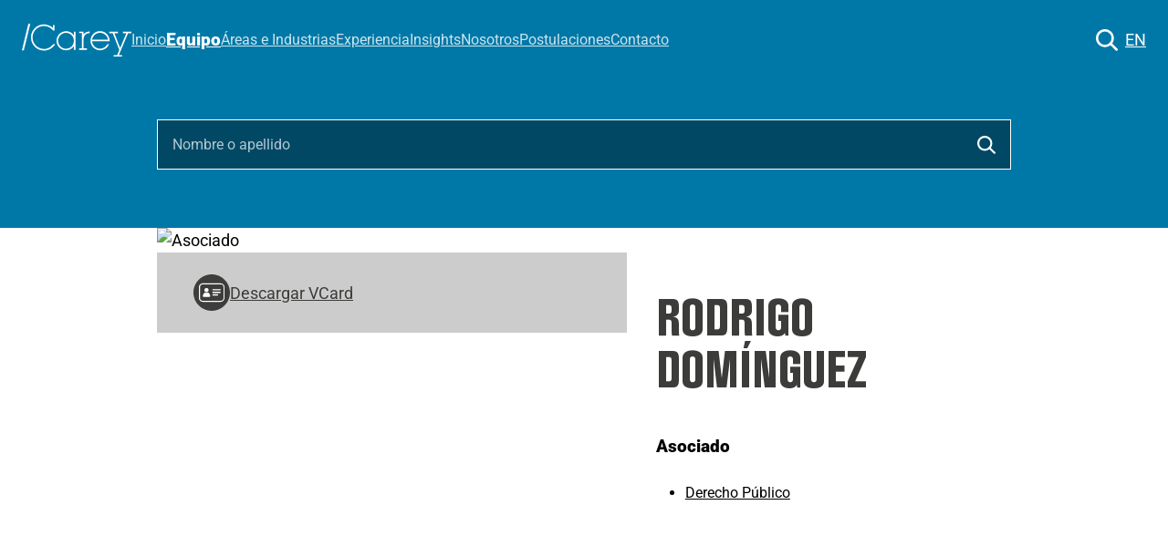

--- FILE ---
content_type: text/html
request_url: https://www.carey.cl/cv/rodrigo-dominguez/
body_size: 30292
content:
<!DOCTYPE html><html lang="es"> <head><meta charset="utf-8"><meta name="viewport" content="width=device-width, initial-scale=1"><!-- Google tag (gtag.js) --><script async src="https://www.googletagmanager.com/gtag/js?id=G-2M7CTH9Y37"></script><script type="module">window.dataLayer=window.dataLayer||[];function a(){dataLayer.push(arguments)}a("js",new Date);a("config","G-2M7CTH9Y37");</script><!-- Preload fuentes críticas para evitar FOUT/FOIT --><link rel="preload" href="/styles/fonts/Roboto-Regular.woff2" as="font" type="font/woff2" crossorigin><link rel="preload" href="/styles/fonts/Roboto-Black.woff2" as="font" type="font/woff2" crossorigin><title>Rodrigo Domínguez / Asociado</title><link rel="icon" type="image/png" href="/img/cropped-icono-32x32.png"><meta property="og:title" content="Rodrigo Domínguez"><meta property="og:description"><meta property="og:type" content="article"><meta name="twitter:card" content="summary_large_image"><meta name="twitter:title" content="Rodrigo Domínguez"><meta name="twitter:description"><link rel="stylesheet" href="/_astro/_slug_.D2GqmzBz.css">
<link rel="stylesheet" href="/_astro/_slug_.4CNomW-K.css">
<link rel="stylesheet" href="/_astro/_slug_.DOB9C7p4.css"></head> <body class="lang-es undefined"> <nav class="home-nav"> <div class="nav-left"> <a href="/" class="logo-link"> <img src="/img/global/logo-carey-blanco.svg" alt="Carey Logo" class="logo fade"> </a> <ul class="menu"> <li> <a href="/" class>Inicio</a> </li><li> <a href="/equipo/" class="active">Equipo</a> </li><li> <a href="/areas-e-industrias/" class>Áreas e Industrias</a> </li><li> <a href="/experiencia" class>Experiencia</a> </li><li> <a href="/insights" class>Insights</a> </li><li> <a href="/nosotros/" class>Nosotros</a> </li><li> <a href="/postulaciones" class>Postulaciones</a> </li><li> <a href="/contacto/" class>Contacto</a> </li> </ul> </div> <div class="nav-right"> <input type="text" placeholder="Buscar" class="search-input-nav" id="searchInput"> <button class="search-icon" aria-label="Buscar" id="searchToggle"> <img src="/img/cv/lupita_sola.svg" alt="Buscar"> </button> <a href="/en/resume/rodrigo-dominguez" class="language-switcher">EN</a> <button id="hamburger" class="hamburger" aria-label="Abrir menú" onclick="document.body.classList.toggle('menu-open')"> <svg width="32" height="32" viewBox="0 0 32 32" fill="none" xmlns="http://www.w3.org/2000/svg"> <rect y="7" width="32" height="3" rx="1.5" fill="#fff" class="hamburger-line"></rect> <rect y="14" width="32" height="3" rx="1.5" fill="#fff" class="hamburger-line"></rect> <rect y="21" width="32" height="3" rx="1.5" fill="#fff" class="hamburger-line"></rect> </svg> </button> </div> </nav> <script>(function(){const searchPath = "/search";
const logoDefault = "/img/global/logo-carey-blanco.svg";
const logoAlt = "/img/global/logo-carey.svg";

document.addEventListener('DOMContentLoaded', function() {
  const nav = document.querySelector('nav');
  const logo = document.querySelector('.logo');

  function updateLogo() {
    if (!logo) return;
    logo.classList.add('fading');
    setTimeout(function() {
      if (nav.classList.contains('nav-blanco') || nav.matches(':hover')) {
        logo.src = logoAlt;
      } else {
        logo.src = logoDefault;
      }
    }, 100);
  }
  
  // Función unificada para manejar el scroll
  function handleScroll() {
    if (window.scrollY > 50) {
      nav.classList.add('nav-blanco');
    } else {
      nav.classList.remove('nav-blanco');
    }
    updateLogo();
  }
  
  // Cuando la imagen termina de cargar, quita la clase de fading
  if (logo) {
    logo.addEventListener('load', function() {
      logo.classList.remove('fading');
    });
  }

  if (nav) {
    // Scroll event unificado
    window.addEventListener('scroll', handleScroll);
    
    // Hover events para cambio de logo
    nav.addEventListener('mouseenter', function() {
      updateLogo();
    });
    nav.addEventListener('mouseleave', function() {
      updateLogo();
    });
    
    // Verificar posición inicial al cargar
    handleScroll();
  }
  
  // Cierra el menú al hacer click fuera o en un enlace
  document.addEventListener('click', function(e) {
    if (document.body.classList.contains('menu-open')) {
      if (
        !e.target.closest('.menu') &&
        !e.target.closest('.hamburger')
      ) {
        document.body.classList.remove('menu-open');
      }
      if (e.target.closest('.menu a')) {
        document.body.classList.remove('menu-open');
      }
    }
  });

  // Search functionality
  const searchToggle = document.getElementById('searchToggle');
  const searchInput = document.getElementById('searchInput');
  
  if (searchToggle && searchInput) {
    searchToggle.addEventListener('click', function(e) {
      e.preventDefault();
      e.stopPropagation();
      
      if (searchInput.classList.contains('active')) {
        // Hide search input
        searchInput.classList.remove('active');
        setTimeout(() => {
          searchInput.style.display = 'none';
        }, 300);
      } else {
        // Show search input
        searchInput.style.display = 'block';
        setTimeout(() => {
          searchInput.classList.add('active');
          searchInput.focus();
        }, 10);
      }
    });

    // Handle search input
    searchInput.addEventListener('keypress', function(e) {
      if (e.key === 'Enter') {
        const searchTerm = searchInput.value.trim();
        if (searchTerm) {
          // Redirect to search page with query parameter
          window.location.href = `${searchPath}?q=${encodeURIComponent(searchTerm)}`;
        }
      }
    });

    // Close search when clicking outside
    document.addEventListener('click', function(e) {
      if (!e.target.closest('.nav-right') && searchInput.classList.contains('active')) {
        searchInput.classList.remove('active');
        setTimeout(() => {
          searchInput.style.display = 'none';
        }, 300);
      }
    });
  }
});
})();</script> <div class="main-content"> <section class="medio_hero medio_200 bg_azul" style="background-image: url(''); background-size: cover; background-position: center;"><div class="container2"><div class="search-container"><input type="text" placeholder="Nombre o apellido" id="search-input" class="search-input" autocomplete="off"><ul id="search-suggestions" class="search-suggestions"></ul></div></div></section><section class="cv-principal"><div class="container"><div class="cv-container"><div class="cv-photo"><img class="cv-main-img" src="https://wp.carey.cl/wp-content/uploads/2025/11/rodrigo-dominguez-opt.jpg" alt="Asociado"><div class="cv-photo-actions"><a href="/api/vcard/rodrigo-dominguez" download class="cv-contact-item cv-vcard-link"><img src="/img/cv/vcard.svg" alt="">
Descargar VCard
</a></div></div><div class="cv-info"><div class="cv-info-content"><h1>Rodrigo Domínguez</h1><span>Asociado</span><ul><li><a href="/areas-e-industrias/derecho-publico">Derecho Público</a></li></ul></div><div class="cv-contact"><a href="mailto:rdominguez@carey.cl" class="cv-contact-item cv-contact-email">rdominguez@carey.cl</a><a href="tel:+56 2 2928 2665" class="cv-contact-item cv-contact-phone">+56 2 2928 2665</a><a href="https://www.linkedin.com/in/rodrigo-dom%C3%ADnguez-claro-354193208/" class="cv-contact-item cv-contact-linkedin" target="_blank">
LinkedIn
</a></div></div></div></div></section><section class="bgfilters"><div class="container"><!-- Tabs para desktop --><ul class="tabs"><li><a class="active" href="#" data-cargo="experiencia">INTRODUCCIÓN</a></li><li><a href="#" data-cargo="asesorias">EXPERIENCIA</a></li><li><a href="#" data-cargo="actividades-y-membresias">ACTIVIDADES Y MEMBRESÍAS</a></li><li><a href="#" data-cargo="educacion-y-admisiones">EDUCACIÓN Y ADMISIONES</a></li></ul><!-- Dropdown para móvil --><select class="tabs-dropdown" id="tabs-dropdown"><option value="experiencia">INTRODUCCIÓN</option><option value="asesorias">ASESORIAS</option><option value="actividades-y-membresias">ACTIVIDADES Y MEMBRESÍAS</option><option value="educacion-y-admisiones">EDUCACIÓN Y ADMISIONES</option></select></div></section><section class="bg-cv-data"><div class="container cv-data"><div class="cv-experiencia"><p>Su práctica se centra en derecho administrativo, constitucional y regulación. Asesora a diversos clientes nacionales en internacionales, como también a organismos y empresas públicas, en todo tipo de materias relacionadas directa o indirectamente con el sector público en Chile, incluyendo procesos de otorgamiento de concesiones, contratación pública, negociación y desarrollo de asociaciones público-privadas, litigación ante órganos de la administración del Estado, los tribunales de justicia ordinarios y especiales, el Tribunal de Compras Públicas y el Tribunal Constitucional. Su práctica también incluye defensa jurídica en contra de sanciones impuestas por entidades públicas, asesorías respecto de regulaciones sectoriales en diversos mercados, políticas públicas y materias legislativas, y asuntos relativos a la Ley de Transparencia.</p>
</div><div class="cv-asesorias"><ul>
<li><strong>Asociación de Isapres de Chile</strong> en la elaboración de un informe legal sobre los alcances de las resoluciones de la Corte Suprema, en el marco de la discusión del proyecto de Ley Corta de Isapres, la cual establece las condiciones bajo las cuales las Isapres deben realizar la devolución de excedentes a sus afiliados.</li>
<li><strong>Downlight</strong>, una empresa chilena de productos de iluminación, en la regularización del permiso de propiedad de su oficina central y otros permisos requeridos por la Municipalidad de Renca.</li>
<li><strong>Aeroinnova</strong>, una escuela de vuelo dedicada a la formación de pilotos de aerolíneas comerciales, en una investigación administrativa llevada a cabo por la Dirección General de Aeronáutica Civil (DGAC), tras un accidente que involucró a una aeronave de la compañía.</li>
<li><strong>Junta de Vigilancia de la Primera Sección del río Aconcagua</strong>, una asociación que se ubica en uno de los principales ríos del valle central de Chile, en la preparación de impugnaciones ante la Contraloría General de la República, debido a la distribución desigual de agua efectuada por la Dirección General de Aguas (DGA), lo cual provocó pérdidas significativas en su capacidad de riego.</li>
<li><strong>Compass Group</strong> en un proceso de licitación para desarrollar la infraestructura de las áreas de servicios del Complejo Penitenciario de Talca, un penal de última generación en Sudamérica con una capacidad para más de 2.000 internos, y cuya concesión se estima tendrá una duración de 15 años.</li>
</ul>
</div><div class="cv-premios"></div><div class="cv-educacion"><ul>
<li>Derecho, Facultad de Derecho, Universidad de Chile.</li>
<li>Alumno de intercambio, Lund University, Suecia (2019).</li>
<li>Curso de Derecho Administrativo: Actualización en Reformas Normativas y Criterios Jurisprudenciales Relevantes, Universidad de los Andes (2025).</li>
</ul>
</div><div class="cv-actividades-y-membresias"><ul>
<li>Ayudante de Globalización, Tratados y Comercio, Facultad de Economía y Negocios, Universidad de Chile (2022).</li>
</ul>
</div><div class="cv-educacion-y-admisiones"><h3>Educación</h3><span><ul>
<li>Derecho, Facultad de Derecho, Universidad de Chile.</li>
<li>Alumno de intercambio, Lund University, Suecia (2019).</li>
<li>Curso de Derecho Administrativo: Actualización en Reformas Normativas y Criterios Jurisprudenciales Relevantes, Universidad de los Andes (2025).</li>
</ul>
</span><h3>Admisiones</h3>
        <span><ul>
<li>Chile (2022).</li>
</ul>
</span><h3>Idiomas</h3>
        <span><ul>
<li>Español.</li>
<li>Inglés.</li>
</ul>
</span></div><div class="cv-publicaciones-y-seminarios"></div></div></section> </div> <footer class="footer" data-astro-cid-sz7xmlte> <div class="footer-container" data-astro-cid-sz7xmlte> <div class="footer-content" data-astro-cid-sz7xmlte> <!-- Columna izquierda: Logo y redes sociales --> <div class="footer-left" data-astro-cid-sz7xmlte> <div class="footer-logo" data-astro-cid-sz7xmlte> <img src="/img/global/logo-carey-blanco.svg" alt="Carey Logo" class="logo" data-astro-cid-sz7xmlte> </div> <div class="footer-social" data-astro-cid-sz7xmlte> <a href="https://www.instagram.com/carey_chile/" target="_blank" rel="noopener noreferrer" data-astro-cid-sz7xmlte> <img src="/img/global/carey_instagram.svg" alt="Instagram Carey" class="social-icon" data-astro-cid-sz7xmlte> </a> <a href="https://www.linkedin.com/company/carey/" target="_blank" rel="noopener noreferrer" data-astro-cid-sz7xmlte> <img src="/img/global/carey_linkedin.svg" alt="LinkedIn Carey" class="social-icon" data-astro-cid-sz7xmlte> </a> <a href="https://www.youtube.com/channel/UCK3lLRjqXgnlAuf4XO-WcaQ" target="_blank" rel="noopener noreferrer" data-astro-cid-sz7xmlte> <img src="/img/global/carey_youtube.svg" alt="Youtube Carey" class="social-icon" data-astro-cid-sz7xmlte> </a> <a href="https://open.spotify.com/show/24bmMbEmm6eH1WkloeISWZ" target="_blank" rel="noopener noreferrer" data-astro-cid-sz7xmlte> <img src="/img/global/carey_spotify.svg" alt="Spotify Carey" class="social-icon" data-astro-cid-sz7xmlte> </a> </div> <div class="footer-links" data-astro-cid-sz7xmlte> <button class="disclaimer-btn" id="privacyBtn" data-astro-cid-sz7xmlte>Políticas de privacidad y cookies</button> <span class="separator" data-astro-cid-sz7xmlte>|</span> <button class="disclaimer-btn" id="disclaimerBtn" data-astro-cid-sz7xmlte>Disclaimer</button> <span class="separator" data-astro-cid-sz7xmlte>|</span> <span class="copyright" data-astro-cid-sz7xmlte>© 2025 Carey</span> </div> <div class="footer-credit" data-astro-cid-sz7xmlte> <p data-astro-cid-sz7xmlte>Sitio creado por el Departamento de Comunicaciones<br>y Diseño de Carey, Santiago, Chile</p> </div> </div> <!-- Columna derecha: Información de contacto --> <div class="footer-right" data-astro-cid-sz7xmlte> <div class="footer-office" data-astro-cid-sz7xmlte> <div class="office-location" data-astro-cid-sz7xmlte> <svg class="location-icon" width="12" height="16" viewBox="0 0 12 16" fill="none" xmlns="http://www.w3.org/2000/svg" data-astro-cid-sz7xmlte> <path d="M6 0C2.69 0 0 2.69 0 6C0 10.5 6 16 6 16S12 10.5 12 6C12 2.69 9.31 0 6 0ZM6 8C4.9 8 4 7.1 4 6C4 4.9 4.9 4 6 4C7.1 4 8 4.9 8 6C8 7.1 7.1 8 6 8Z" fill="white" data-astro-cid-sz7xmlte></path> </svg> <span class="city-name" data-astro-cid-sz7xmlte>SANTIAGO</span> </div> <p class="office-address" data-astro-cid-sz7xmlte>Isidora Goyenechea 2800, piso 43 <br>Las Condes, Santiago, Chile</p> <p class="office-phone" data-astro-cid-sz7xmlte>Tel: +56 2 2928 2200</p> </div> <div class="footer-office" data-astro-cid-sz7xmlte> <div class="office-location" data-astro-cid-sz7xmlte> <svg class="location-icon" width="12" height="16" viewBox="0 0 12 16" fill="none" xmlns="http://www.w3.org/2000/svg" data-astro-cid-sz7xmlte> <path d="M6 0C2.69 0 0 2.69 0 6C0 10.5 6 16 6 16S12 10.5 12 6C12 2.69 9.31 0 6 0ZM6 8C4.9 8 4 7.1 4 6C4 4.9 4.9 4 6 4C7.1 4 8 4.9 8 6C8 7.1 7.1 8 6 8Z" fill="white" data-astro-cid-sz7xmlte></path> </svg> <span class="city-name" data-astro-cid-sz7xmlte>MIAMI</span> </div> <p class="office-address" data-astro-cid-sz7xmlte>800 Brickell Avenue, piso 4 <br>Miami, FL 33131</p> <p class="office-phone" data-astro-cid-sz7xmlte>Tel: +1 954 684 7532</p> </div> <div class="footer-email" data-astro-cid-sz7xmlte> <img src="/img/global/plane.svg" alt="Email" class="email-icon" data-astro-cid-sz7xmlte> <a href="mailto:carey@carey.cl" data-astro-cid-sz7xmlte>carey@carey.cl</a> </div> </div> </div> </div> <!-- Modal de Privacidad --> <div class="disclaimer-modal" id="privacyModal" data-astro-cid-sz7xmlte> <div class="disclaimer-modal-content" data-astro-cid-sz7xmlte> <button class="disclaimer-modal-close" id="closePrivacyModal" data-astro-cid-sz7xmlte>&times;</button> <h2 data-astro-cid-sz7xmlte>Políticas de privacidad y cookies</h2> <div class="modal-section" data-astro-cid-sz7xmlte> <h3 data-astro-cid-sz7xmlte>Política de privacidad</h3> <p data-astro-cid-sz7xmlte>Carey y Cía Ltda. (&quot;Carey&quot;) se compromete a respetar su privacidad. Usted no está obligado a facilitar ninguna información personal al consultar nuestro sitio web. Sin embargo, puede optar por comunicarse con nosotros completando el formulario disponible en la sección &quot;Contacto&quot; de este sitio, en cuyo caso y para efectos de poder responderle adecuadamente, se le pedirá que proporcione su nombre y dirección de correo electrónico, y acepte en forma expresa esta política de privacidad. En ese evento, haremos tratamiento de sus datos sólo para comunicarnos con usted y poder brindarle la información que usted ha solicitado. No compartiremos su información personal con ningún tercero, excepto cuando sea requerido por ley. También podemos utilizar sus datos para comunicarnos con usted para preguntarle si le gustaría recibir información sobre nuestros eventos, publicaciones y otros servicios que podrían ser de su interés. Sin embargo, no lo añadiremos a ninguna de nuestras listas de distribución de correos sin su consentimiento expreso. Usted también puede registrarse por sí mismo para recibir nuestras alertas legales en la sección de News Alerts disponible en nuestro sitio.</p> </div> <div class="modal-section" data-astro-cid-sz7xmlte> <h3 data-astro-cid-sz7xmlte>Cookies</h3> <p data-astro-cid-sz7xmlte>Una &quot;cookie&quot; es un pequeño archivo de datos que puede ser colocado en el disco duro de su computador o en un servidor web. Estas cookies no recuperan la información almacenada en su disco duro y no causan daño ni a su equipo ni a los archivos que se guardan en ella. Usted no está obligado a aceptar cookies, y de hecho, puede modificar su navegador para que no las acepte. Utilizamos cookies para que nuestro sitio web reconozca su idioma preferido, el cual es seleccionado a partir de una visita anterior a nuestro sitio. También realizamos un seguimiento a las pautas de navegación de nuestros usuarios a través de nuestra página web, con el fin de evaluar y mejorar el sitio. Utilizamos esta información para recopilar datos estadísticos sobre el uso de nuestro sitio web, pero dicha información se utiliza de forma anónima, agregada y usted no puede ser identificado a partir de ella. Cuando usted visita nuestro sitio web, nuestro servidor registra su dirección IP junto con la fecha, hora y duración de su visita. Una dirección IP es un número asignado, similar a un número de teléfono, que le permite a su computador comunicarse a través de Internet. Analizamos estos datos para obtener tendencias estadísticas, y luego los descartamos.</p> </div> </div> </div> <!-- Modal de Disclaimer --> <div class="disclaimer-modal" id="disclaimerModal" data-astro-cid-sz7xmlte> <div class="disclaimer-modal-content" data-astro-cid-sz7xmlte> <button class="disclaimer-modal-close" id="closeDisclaimerModal" data-astro-cid-sz7xmlte>&times;</button> <h2 data-astro-cid-sz7xmlte>Disclaimer</h2> <p data-astro-cid-sz7xmlte>La información y materiales contenidos en esta página web no constituyen asesoría legal y el usuario no debe actuar sobre la base de dicha información y materiales o considerar los mismos como sustitutivos de asesoría legal para casos concretos. Carey y Cía. Ltda. no es responsable ante el usuario por el contenido de las páginas web que tengan enlaces o links a esta página o el contenido de aquéllas al que conduzcan los enlaces o links que contiene esta página.</p> </div> </div> </footer>  <script type="module">document.addEventListener("DOMContentLoaded",()=>{const d=document.getElementById("privacyBtn"),e=document.getElementById("privacyModal"),o=document.getElementById("closePrivacyModal");d&&e&&o&&(d.addEventListener("click",()=>{e.classList.add("active"),document.body.style.overflow="hidden"}),o.addEventListener("click",()=>{e.classList.remove("active"),document.body.style.overflow=""}),e.addEventListener("click",c=>{c.target===e&&(e.classList.remove("active"),document.body.style.overflow="")}));const s=document.getElementById("disclaimerBtn"),t=document.getElementById("disclaimerModal"),i=document.getElementById("closeDisclaimerModal");s&&t&&i&&(s.addEventListener("click",()=>{t.classList.add("active"),document.body.style.overflow="hidden"}),i.addEventListener("click",()=>{t.classList.remove("active"),document.body.style.overflow=""}),t.addEventListener("click",c=>{c.target===t&&(t.classList.remove("active"),document.body.style.overflow="")})),document.addEventListener("keydown",c=>{c.key==="Escape"&&(e&&e.classList.contains("active")&&(e.classList.remove("active"),document.body.style.overflow=""),t&&t.classList.contains("active")&&(t.classList.remove("active"),document.body.style.overflow=""))})});</script> </body></html><script>(function(){const employeesData = [{"id":982,"categoria":"socios","title":"Jessica Power","cargo":"Socia","cargo_ing":"Partner","email":"jpower@carey.cl","fono":"+56 2 2928 2226","slug":"jessica-power","orden":35,"featured_image":{"medium":"https://wp.carey.cl/wp-content/uploads/2012/09/jessica-power-opt-452x565.jpg","thumbnail":"https://wp.carey.cl/wp-content/uploads/2012/09/jessica-power-opt-300x375.jpg"},"areas":{"id":[17622],"nombre":["Derecho Tributario"],"nombre_en":["Tax Law"],"id_en":[17819]}},{"id":942,"categoria":"socios","title":"Jorge Carey","cargo":"Presidente Honorario","cargo_ing":"President Emeritus","email":"jcarey@carey.cl","fono":"+56 2 2928 2221","slug":"jorge-carey","orden":1,"featured_image":{"medium":"https://wp.carey.cl/wp-content/uploads/2012/09/jorge-carey-opt-452x565.jpg","thumbnail":"https://wp.carey.cl/wp-content/uploads/2012/09/jorge-carey-opt-300x375.jpg"},"areas":{"id":[17626,21914],"nombre":["Fusiones y Adquisiciones","Arbitrajes"],"nombre_en":["Mergers and Acquisitions","Arbitration"],"id_en":[17814,21924]}},{"id":981,"categoria":"socios","title":"Lorena Pavic","cargo":"Socia","cargo_ing":"Partner","email":"lpavic@carey.cl","fono":"+56 2 2928 2482","slug":"lorena-pavic","orden":36,"featured_image":{"medium":"https://wp.carey.cl/wp-content/uploads/2012/09/lorena-pavic-opt-1-452x565.jpg","thumbnail":"https://wp.carey.cl/wp-content/uploads/2012/09/lorena-pavic-opt-1-300x375.jpg"},"areas":{"id":[17632],"nombre":["Libre Competencia y Mercados Regulados"],"nombre_en":["Antitrust and Regulated Markets"],"id_en":[17805]}},{"id":875,"categoria":"asociado","title":"Vesna Camelio","cargo":"Asociada","cargo_ing":"Associate","email":"vcamelio@carey.cl","fono":"+56 2 2928 2216","slug":"vesna-camelio","orden":138,"featured_image":{"medium":"https://wp.carey.cl/wp-content/uploads/2012/09/vesna-camelio-opt-452x565.jpg","thumbnail":"https://wp.carey.cl/wp-content/uploads/2012/09/vesna-camelio-opt-300x375.jpg"},"areas":{"id":[21915,17628,34559],"nombre":["Banca y Finanzas","Infraestructura y Desarrollo de Proyectos","Fintech"],"nombre_en":["Banking and Finance","Infrastructure and Project Development","Fintech"],"id_en":[17835,17812,34560]}},{"id":879,"categoria":"socios","title":"Alejandra Daroch","cargo":"Socia","cargo_ing":"Partner","email":"adaroch@carey.cl","fono":"+56 2 2928 2231","slug":"alejandra-daroch","orden":97,"featured_image":{"medium":"https://wp.carey.cl/wp-content/uploads/2025/11/alejandra-daroch-opt-452x565.jpg","thumbnail":"https://wp.carey.cl/wp-content/uploads/2025/11/alejandra-daroch-opt-300x375.jpg"},"areas":{"id":[17626,21915,17631,17637,17639,34559],"nombre":["Fusiones y Adquisiciones","Banca y Finanzas","Insolvencia, Quiebras y Reestructuraciones","Mercado de Capitales","Private Equity","Fintech"],"nombre_en":["Mergers and Acquisitions","Banking and Finance","Insolvency, Bankruptcy and Restructuring","Capital Markets","Private Equity","Fintech"],"id_en":[17814,17835,17807,17799,17797,34560]}},{"id":962,"categoria":"socios","title":"Jaime Carey","cargo":"Presidente Ejecutivo","cargo_ing":"Senior Partner","email":"jacarey@carey.cl","fono":"+56 2 2928 2224","slug":"jaime-carey","orden":2,"featured_image":{"medium":"https://wp.carey.cl/wp-content/uploads/2012/09/jaime-carey-opt-452x565.jpg","thumbnail":"https://wp.carey.cl/wp-content/uploads/2012/09/jaime-carey-opt-300x375.jpg"},"areas":{"id":[17622,17626,17623,22665,22495],"nombre":["Derecho Tributario","Fusiones y Adquisiciones","Empresas Familiares y Grupos Empresariales","Privado: Equipo Chile","China Desk"],"nombre_en":["Tax Law","Mergers and Acquisitions","Family Companies and Holdings","Privado: Equipo Chile","China Desk"],"id_en":[17819,17814,17818,22666,22496]}},{"id":878,"categoria":"socios","title":"Francisca Corti","cargo":"Socia","cargo_ing":"Partner","email":"fcorti@carey.cl","fono":"+56 2 2928 2212","slug":"francisca-corti","orden":78,"featured_image":{"medium":"https://wp.carey.cl/wp-content/uploads/2025/11/francisca-corti-opt-452x565.jpg","thumbnail":"https://wp.carey.cl/wp-content/uploads/2025/11/francisca-corti-opt-300x375.jpg"},"areas":{"id":[21938,17629,35682],"nombre":["Derecho Laboral","Inmigración Corporativa","ESG"],"nombre_en":["Labor and Employment Law","Corporate Immigration","ESG"],"id_en":[21939,17810,35683]}},{"id":979,"categoria":"directores","title":"Eduardo Martin","cargo":"Director","cargo_ing":"Counsel","email":"emartin@carey.cl","fono":"+56 2 2928 2232","slug":"eduardo-martin","orden":120,"featured_image":{"medium":"https://wp.carey.cl/wp-content/uploads/2012/09/eduardo-martin-opt-452x565.jpg","thumbnail":"https://wp.carey.cl/wp-content/uploads/2012/09/eduardo-martin-opt-300x375.jpg"},"areas":{"id":[17644,17630,34982,36563],"nombre":["Telecomunicaciones, Medios y Tecnología","Inmobiliario","Derecho Deportivo","Ciberseguridad"],"nombre_en":["Telecommunications, Media and Technology","Real Estate","Sports Law","Cybersecurity"],"id_en":[17791,17809,34983,36568]}},{"id":935,"categoria":"socios","title":"Patricia Silberman","cargo":"Socia","cargo_ing":"Partner","email":"psilberman@carey.cl","fono":"+56 2 2928 2224","slug":"patricia-silberman","orden":86,"featured_image":{"medium":"https://wp.carey.cl/wp-content/uploads/2012/09/patricia-silberman-opt-452x565.jpg","thumbnail":"https://wp.carey.cl/wp-content/uploads/2012/09/patricia-silberman-opt-300x375.jpg"},"areas":{"id":[17626,17637,17639,35682],"nombre":["Fusiones y Adquisiciones","Mercado de Capitales","Private Equity","ESG"],"nombre_en":["Mergers and Acquisitions","Capital Markets","Private Equity","ESG"],"id_en":[17814,17799,17797,35683]}},{"id":809,"categoria":"socios","title":"Juan Carlos Riesco","cargo":"Socio","cargo_ing":"Partner","email":"jcriesco@carey.cl","fono":"+56 2 2928 2203","slug":"juan-carlos-riesco","orden":79,"featured_image":{"medium":"https://wp.carey.cl/wp-content/uploads/2012/09/juan-carlos-riesco-opt-452x565.jpg","thumbnail":"https://wp.carey.cl/wp-content/uploads/2012/09/juan-carlos-riesco-opt-300x375.jpg"},"areas":{"id":[21914,17634],"nombre":["Arbitrajes","Litigios"],"nombre_en":["Arbitration","Litigation"],"id_en":[21924,17802]}},{"id":961,"categoria":"socios","title":"Rafael Vergara","cargo":"Socio","cargo_ing":"Partner","email":"rvergara@carey.cl","fono":"+56 2 2928 2210","slug":"rafael-vergara","orden":3,"featured_image":{"medium":"https://wp.carey.cl/wp-content/uploads/2012/09/rafael-vergara-opt-452x565.jpg","thumbnail":"https://wp.carey.cl/wp-content/uploads/2012/09/rafael-vergara-opt-300x375.jpg"},"areas":{"id":[17638,17635,17628,35682],"nombre":["Minería","Derecho y Litigios Ambientales","Infraestructura y Desarrollo de Proyectos","ESG"],"nombre_en":["Mining","Environmental Law and Litigation","Infrastructure and Project Development","ESG"],"id_en":[17798,17801,17812,35683]}},{"id":905,"categoria":"asociado","title":"Catalina Aldunate","cargo":"Asociada","cargo_ing":"Associate","email":"caldunate@carey.cl","fono":"+56 2 2928 2612","slug":"catalina-aldunate","orden":142,"featured_image":{"medium":"https://wp.carey.cl/wp-content/uploads/2010/01/catalina-aldunate-opt-452x565.jpg","thumbnail":"https://wp.carey.cl/wp-content/uploads/2010/01/catalina-aldunate-opt-300x375.jpg"},"areas":{"id":[17640],"nombre":["Propiedad Intelectual"],"nombre_en":["Intellectual Property"],"id_en":[17796]}},{"id":1002,"categoria":"directores","title":"Alejandra Risso","cargo":"Directora","cargo_ing":"Director - Tax & Audit","email":"arisso@carey.cl","fono":"+56 2 2928 2226","slug":"alejandra-risso","orden":133,"featured_image":{"medium":"https://wp.carey.cl/wp-content/uploads/2025/11/alejandra-risso-opt-452x565.jpg","thumbnail":"https://wp.carey.cl/wp-content/uploads/2025/11/alejandra-risso-opt-300x375.jpg"},"areas":{"id":[17622],"nombre":["Derecho Tributario"],"nombre_en":["Tax Law"],"id_en":[17819]}},{"id":813,"categoria":"socios","title":"Matías Vergara","cargo":"Socio","cargo_ing":"Partner","email":"mvergara@carey.cl","fono":"+56 2 2928 2208","slug":"matias-vergara","orden":83,"featured_image":{"medium":"https://wp.carey.cl/wp-content/uploads/2012/09/matias-vergara-opt-452x565.jpg","thumbnail":"https://wp.carey.cl/wp-content/uploads/2012/09/matias-vergara-opt-300x375.jpg"},"areas":{"id":[17643,21916,21920,17636],"nombre":["Seguros y Reaseguros","Comercio Internacional y Aduanas","Contratación Pública","Marítima y Portuaria"],"nombre_en":["Insurance and Reinsurance","International Trade and Customs","Government Procurement","Maritime and Ports"],"id_en":[17792,21929,17829,17800]}},{"id":1003,"categoria":"directores","title":"Mariela Riquelme","cargo":"Directora","cargo_ing":"Director - Tax & Audit","email":"mriquelme@carey.cl","fono":"+56 2 2928 2207","slug":"mariela-riquelme","orden":134,"featured_image":{"medium":"https://wp.carey.cl/wp-content/uploads/2012/09/mariela-riquelme-opt-452x565.jpg","thumbnail":"https://wp.carey.cl/wp-content/uploads/2012/09/mariela-riquelme-opt-300x375.jpg"},"areas":{"id":[17622],"nombre":["Derecho Tributario"],"nombre_en":["Tax Law"],"id_en":[17819]}},{"id":956,"categoria":"socios","title":"Diego Peralta","cargo":"Socio","cargo_ing":"Partner","email":"dperalta@carey.cl","fono":"+56 2 2928 2216","slug":"diego-peralta","orden":8,"featured_image":{"medium":"https://wp.carey.cl/wp-content/uploads/2012/09/diego-peralta-opt-452x565.jpg","thumbnail":"https://wp.carey.cl/wp-content/uploads/2012/09/diego-peralta-opt-300x375.jpg"},"areas":{"id":[21915,17637,17626,22495,22665,34559],"nombre":["Banca y Finanzas","Mercado de Capitales","Fusiones y Adquisiciones","China Desk","Privado: Equipo Chile","Fintech"],"nombre_en":["Banking and Finance","Capital Markets","Mergers and Acquisitions","China Desk","Privado: Equipo Chile","Fintech"],"id_en":[17835,17799,17814,22496,22666,34560]}},{"id":806,"categoria":"socios","title":"Manuel Alcalde","cargo":"Socio","cargo_ing":"Partner","email":"malcalde@carey.cl","fono":"+56 2 2928 2226","slug":"manuel-alcalde","orden":90,"featured_image":{"medium":"https://wp.carey.cl/wp-content/uploads/2025/11/manuel-alcalde-opt-452x565.jpg","thumbnail":"https://wp.carey.cl/wp-content/uploads/2025/11/manuel-alcalde-opt-300x375.jpg"},"areas":{"id":[17622,17623],"nombre":["Derecho Tributario","Empresas Familiares y Grupos Empresariales"],"nombre_en":["Tax Law","Family Companies and Holdings"],"id_en":[17819,17818]}},{"id":784,"categoria":"socios","title":"Fernando Noriega","cargo":"Socio","cargo_ing":"Partner","email":"fnoriega@carey.cl","fono":"+56 2 2928 2216","slug":"fernando-noriega","orden":92,"featured_image":{"medium":"https://wp.carey.cl/wp-content/uploads/2012/09/fernando-noriega-opt-452x565.jpg","thumbnail":"https://wp.carey.cl/wp-content/uploads/2012/09/fernando-noriega-opt-300x375.jpg"},"areas":{"id":[21915,17637,17628,34559],"nombre":["Banca y Finanzas","Mercado de Capitales","Infraestructura y Desarrollo de Proyectos","Fintech"],"nombre_en":["Banking and Finance","Capital Markets","Infrastructure and Project Development","Fintech"],"id_en":[17835,17799,17812,34560]}},{"id":815,"categoria":"socios","title":"José Tomás Hurley","cargo":"Socio","cargo_ing":"Partner","email":"jthurley@carey.cl","fono":"+56 2 2928 2211","slug":"jose-tomas-hurley","orden":98,"featured_image":{"medium":"https://wp.carey.cl/wp-content/uploads/2012/09/jose-tomas-hurley-opt-452x565.jpg","thumbnail":"https://wp.carey.cl/wp-content/uploads/2012/09/jose-tomas-hurley-opt-300x375.jpg"},"areas":{"id":[17624,17628],"nombre":["Energía","Infraestructura y Desarrollo de Proyectos"],"nombre_en":["Energy","Infrastructure and Project Development"],"id_en":[17817,17812]}},{"id":958,"categoria":"socios","title":"Alfonso Silva","cargo":"Socio","cargo_ing":"Partner","email":"asilva@carey.cl","fono":"+56 2 2928 2232","slug":"alfonso-silva","orden":13,"featured_image":{"medium":"https://wp.carey.cl/wp-content/uploads/2025/11/alfonso-silva-opt-452x565.jpg","thumbnail":"https://wp.carey.cl/wp-content/uploads/2025/11/alfonso-silva-opt-300x375.jpg"},"areas":{"id":[17644,17626,28004,34982],"nombre":["Telecomunicaciones, Medios y Tecnología","Fusiones y Adquisiciones","Venta Directa","Derecho Deportivo"],"nombre_en":["Telecommunications, Media and Technology","Mergers and Acquisitions","Direct Sales","Sports Law"],"id_en":[17791,17814,28006,34983]}},{"id":927,"categoria":"directores","title":"Valentina Kuscevic","cargo":"Directora","cargo_ing":"Counsel","email":"vkuscevic@carey.cl","fono":"+56 2 2928 2212","slug":"valentina-kuscevic","orden":128,"featured_image":{"medium":"https://wp.carey.cl/wp-content/uploads/2012/09/valentina-kuscevic-opt-452x565.jpg","thumbnail":"https://wp.carey.cl/wp-content/uploads/2012/09/valentina-kuscevic-opt-300x375.jpg"},"areas":{"id":[21938,17629],"nombre":["Derecho Laboral","Inmigración Corporativa"],"nombre_en":["Labor and Employment Law","Corporate Immigration"],"id_en":[21939,17810]}},{"id":922,"categoria":"socios","title":"Mónica Pérez","cargo":"Socia","cargo_ing":"Partner","email":"mperez@carey.cl","fono":"+56 2 2928 2203","slug":"monica-perez","orden":105,"featured_image":{"medium":"https://wp.carey.cl/wp-content/uploads/2025/12/monica-perez-v2-452x564.jpg","thumbnail":"https://wp.carey.cl/wp-content/uploads/2025/12/monica-perez-v2-300x375.jpg"},"areas":{"id":[17634,21914,17642,35682],"nombre":["Litigios","Arbitrajes","Derecho del Consumo y Publicidad","ESG"],"nombre_en":["Litigation","Arbitration","Consumer Law and Advertising","ESG"],"id_en":[17802,21924,17794,35683]}},{"id":994,"categoria":"directores","title":"Fernando García","cargo":"Director","cargo_ing":"Counsel","email":"fgarcia@carey.cl","fono":"+56 2 2928 2665","slug":"fernando-garcia","orden":124,"featured_image":{"medium":"https://wp.carey.cl/wp-content/uploads/2012/09/fernando-garcia-opt-452x565.jpg","thumbnail":"https://wp.carey.cl/wp-content/uploads/2012/09/fernando-garcia-opt-300x375.jpg"},"areas":{"id":[17640,17633],"nombre":["Propiedad Intelectual","Licencias, Franquicias y Distribución"],"nombre_en":["Intellectual Property","Licensing, Franchising and Distributorship"],"id_en":[17796,17803]}},{"id":848,"categoria":"socios","title":"Manuel José Garcés","cargo":"Socio","cargo_ing":"Partner","email":"mgarces@carey.cl","fono":"+56 2 2928 2207","slug":"manuel-jose-garces","orden":87,"featured_image":{"medium":"https://wp.carey.cl/wp-content/uploads/2012/09/manuel-jose-garces-opt-452x565.jpg","thumbnail":"https://wp.carey.cl/wp-content/uploads/2012/09/manuel-jose-garces-opt-300x375.jpg"},"areas":{"id":[17622,17623],"nombre":["Derecho Tributario","Empresas Familiares y Grupos Empresariales"],"nombre_en":["Tax Law","Family Companies and Holdings"],"id_en":[17819,17818]}},{"id":943,"categoria":"socios","title":"Óscar Aitken","cargo":"Socio","cargo_ing":"Partner","email":"oaitken@carey.cl","fono":"+56 2 2928 2223","slug":"oscar-aitken","orden":16,"featured_image":{"medium":"https://wp.carey.cl/wp-content/uploads/2012/09/oscar-aitken-opt-452x565.jpg","thumbnail":"https://wp.carey.cl/wp-content/uploads/2012/09/oscar-aitken-opt-300x375.jpg"},"areas":{"id":[21919,17628,21938],"nombre":["Construcción e Ingeniería","Infraestructura y Desarrollo de Proyectos","Derecho Laboral"],"nombre_en":["Construction and Engineering","Infrastructure and Project Development","Labor and Employment Law"],"id_en":[21931,17812,21939]}},{"id":816,"categoria":"socios","title":"Jaime Carey, Jr.","cargo":"Socio","cargo_ing":"Partner","email":"jca@carey.cl","fono":"+56 2 2928 2215","slug":"jaime-carey-astaburuaga","orden":99,"featured_image":{"medium":"https://wp.carey.cl/wp-content/uploads/2012/09/jaime-carey-astaburuaga-opt-452x565.jpg","thumbnail":"https://wp.carey.cl/wp-content/uploads/2012/09/jaime-carey-astaburuaga-opt-300x375.jpg"},"areas":{"id":[17626,34397,17639],"nombre":["Fusiones y Adquisiciones","Pesca y Acuicultura","Private Equity"],"nombre_en":["Mergers and Acquisitions","Fishing and Aquaculture","Private Equity"],"id_en":[17814,34398,17797]}},{"id":851,"categoria":"asociado","title":"Pedro Gutiérrez","cargo":"Asociado","cargo_ing":"Associate","email":"pgutierrez@carey.cl","fono":"+56 2 2928 2226","slug":"pedro-gutierrez","orden":144,"featured_image":{"medium":"https://wp.carey.cl/wp-content/uploads/2012/09/pedro-gutierrez-opt-452x565.jpg","thumbnail":"https://wp.carey.cl/wp-content/uploads/2012/09/pedro-gutierrez-opt-300x375.jpg"},"areas":{"id":[17622],"nombre":["Derecho Tributario"],"nombre_en":["Tax Law"],"id_en":[17819]}},{"id":11761,"categoria":"asociado","title":"Cristóbal Balic","cargo":"Asociado","cargo_ing":"Associate","email":"cbalic@carey.cl","fono":"+56 2 2928 2212","slug":"cristobal-balic","orden":184,"featured_image":{"medium":"https://wp.carey.cl/wp-content/uploads/2025/11/cristobal-balic-opt-452x565.jpg","thumbnail":"https://wp.carey.cl/wp-content/uploads/2025/11/cristobal-balic-opt-300x375.jpg"},"areas":{"id":[21938],"nombre":["Derecho Laboral"],"nombre_en":["Labor and Employment Law"],"id_en":[21939]}},{"id":11949,"categoria":"asociado","title":"Vicente Yubini","cargo":"Asociado","cargo_ing":"Associate","email":"vyubini@carey.cl","fono":"+56 2 2928 2232","slug":"vicente-yubini","orden":199,"featured_image":{"medium":"https://wp.carey.cl/wp-content/uploads/2025/11/vicente-yubini-opt-452x565.jpg","thumbnail":"https://wp.carey.cl/wp-content/uploads/2025/11/vicente-yubini-opt-300x375.jpg"},"areas":{"id":[17644,17626],"nombre":["Telecomunicaciones, Medios y Tecnología","Fusiones y Adquisiciones"],"nombre_en":["Telecommunications, Media and Technology","Mergers and Acquisitions"],"id_en":[17791,17814]}},{"id":949,"categoria":"socios","title":"Pablo Iacobelli","cargo":"Socio Administrador","cargo_ing":"Managing Partner","email":"piacobelli@carey.cl","fono":"+56 2 2928 2215","slug":"pablo-iacobelli","orden":17,"featured_image":{"medium":"https://wp.carey.cl/wp-content/uploads/2012/09/pablo-iacobelli-opt-452x565.jpg","thumbnail":"https://wp.carey.cl/wp-content/uploads/2012/09/pablo-iacobelli-opt-300x375.jpg"},"areas":{"id":[17626,17639,21913,17637,17643,34397,21912],"nombre":["Fusiones y Adquisiciones","Private Equity","Agroindustria","Mercado de Capitales","Seguros y Reaseguros","Pesca y Acuicultura","Aérea y Aeroespacial"],"nombre_en":["Mergers and Acquisitions","Private Equity","Agribusiness","Capital Markets","Insurance and Reinsurance","Fishing and Aquaculture","Aviation"],"id_en":[17814,17797,21922,17799,17792,34398,21921]}},{"id":11233,"categoria":"asociado","title":"Angélica De la Carrera","cargo":"Asociada","cargo_ing":"Associate","email":"adelacarrera@carey.cl","fono":"+56 2 2928 2209","slug":"angelica-de-la-carrera","orden":196,"featured_image":{"medium":"https://wp.carey.cl/wp-content/uploads/2025/11/angelica-de-la-carrera-opt-452x565.jpg","thumbnail":"https://wp.carey.cl/wp-content/uploads/2025/11/angelica-de-la-carrera-opt-300x375.jpg"},"areas":{"id":[17626,17637,17623],"nombre":["Fusiones y Adquisiciones","Mercado de Capitales","Empresas Familiares y Grupos Empresariales"],"nombre_en":["Mergers and Acquisitions","Capital Markets","Family Companies and Holdings"],"id_en":[17814,17799,17818]}},{"id":960,"categoria":"socios","title":"Salvador Valdés","cargo":"Socio","cargo_ing":"Partner","email":"svaldes@carey.cl","fono":"+56 2 2928 2224","slug":"salvador-valdes","orden":22,"featured_image":{"medium":"https://wp.carey.cl/wp-content/uploads/2012/09/salvador-valdes-opt-452x565.jpg","thumbnail":"https://wp.carey.cl/wp-content/uploads/2012/09/salvador-valdes-opt-300x375.jpg"},"areas":{"id":[17626,17637,17639,17631],"nombre":["Fusiones y Adquisiciones","Mercado de Capitales","Private Equity","Insolvencia, Quiebras y Reestructuraciones"],"nombre_en":["Mergers and Acquisitions","Capital Markets","Private Equity","Insolvency, Bankruptcy and Restructuring"],"id_en":[17814,17799,17797,17807]}},{"id":945,"categoria":"socios","title":"Guillermo Carey","cargo":"Socio","cargo_ing":"Partner","email":"gcareyc@carey.cl","fono":"+56 2 2928 2612","slug":"guillermo-carey","orden":20,"featured_image":{"medium":"https://wp.carey.cl/wp-content/uploads/2012/09/guillermo-carey-opt-452x565.jpg","thumbnail":"https://wp.carey.cl/wp-content/uploads/2012/09/guillermo-carey-opt-300x375.jpg"},"areas":{"id":[17642,17633,17640,17641,17644,34985,34992,34994,36563,37479],"nombre":["Derecho del Consumo y Publicidad","Licencias, Franquicias y Distribución","Propiedad Intelectual","Protección de Datos","Telecomunicaciones, Medios y Tecnología","Entretenimiento y Cultura","Ciencias de la Vida","Salud y Salud Digital","Ciberseguridad","Inteligencia Artificial"],"nombre_en":["Consumer Law and Advertising","Licensing, Franchising and Distributorship","Intellectual Property","Data Protection","Telecommunications, Media and Technology","Entertainment and Culture","Life Sciences","Health and Digital Health","Cybersecurity","Artificial Intelligence"],"id_en":[17794,17803,17796,17795,17791,34986,34993,34995,36568,37480]}},{"id":9472,"categoria":"asociado","title":"Ricardo Padilla","cargo":"Asociado","cargo_ing":"Associate","email":"rpadilla@carey.cl","fono":"+56 2 2928 2213","slug":"ricardo-padilla","orden":167,"featured_image":{"medium":"https://wp.carey.cl/wp-content/uploads/2025/11/ricardo-padilla-opt-452x565.jpg","thumbnail":"https://wp.carey.cl/wp-content/uploads/2025/11/ricardo-padilla-opt-300x375.jpg"},"areas":{"id":[21914,17634,21919,17624,17631],"nombre":["Arbitrajes","Litigios","Construcción e Ingeniería","Energía","Insolvencia, Quiebras y Reestructuraciones"],"nombre_en":["Arbitration","Litigation","Construction and Engineering","Energy","Insolvency, Bankruptcy and Restructuring"],"id_en":[21924,17802,21931,17817,17807]}},{"id":9765,"categoria":"asociado","title":"Camila Lavín","cargo":"Asociada","cargo_ing":"Associate","email":"clavin@carey.cl","fono":"+56 2 2928 2211","slug":"camila-lavin","orden":157,"featured_image":{"medium":"https://wp.carey.cl/wp-content/uploads/2025/11/camila-lavin-opt-452x565.jpg","thumbnail":"https://wp.carey.cl/wp-content/uploads/2025/11/camila-lavin-opt-300x375.jpg"},"areas":{"id":[21936,17628],"nombre":["Derecho de Aguas","Infraestructura y Desarrollo de Proyectos"],"nombre_en":["Water Rights","Infrastructure and Project Development"],"id_en":[21937,17812]}},{"id":10164,"categoria":"socios","title":"Manuel José Barros","cargo":"Socio","cargo_ing":"Partner","email":"mjbarros@carey.cl","fono":"+56 2 2928 2211","slug":"manuel-jose-barros","orden":108,"featured_image":{"medium":"https://wp.carey.cl/wp-content/uploads/2014/04/manuel-jose-barros-opt-452x565.jpg","thumbnail":"https://wp.carey.cl/wp-content/uploads/2014/04/manuel-jose-barros-opt-300x375.jpg"},"areas":{"id":[17635,35682,38961],"nombre":["Derecho y Litigios Ambientales","ESG","Cambio Climático"],"nombre_en":["Environmental Law and Litigation","ESG","Climate Change"],"id_en":[17801,35683,38962]}},{"id":9856,"categoria":"socios","title":"Francisco Arce","cargo":"Socio","cargo_ing":"Partner","email":"farce@carey.cl","fono":"+56 2 2928 2212","slug":"francisco-arce","orden":94,"featured_image":{"medium":"https://wp.carey.cl/wp-content/uploads/2014/04/francisco-arce-opt-1-452x565.jpg","thumbnail":"https://wp.carey.cl/wp-content/uploads/2014/04/francisco-arce-opt-1-300x375.jpg"},"areas":{"id":[21938],"nombre":["Derecho Laboral"],"nombre_en":["Labor and Employment Law"],"id_en":[21939]}},{"id":959,"categoria":"socios","title":"Francisco Ugarte","cargo":"Socio","cargo_ing":"Partner","email":"fugarte@carey.cl","fono":"+56 2 2928 2201","slug":"francisco-ugarte","orden":26,"featured_image":{"medium":"https://wp.carey.cl/wp-content/uploads/2025/11/francisco-ugarte-opt-452x565.jpg","thumbnail":"https://wp.carey.cl/wp-content/uploads/2025/11/francisco-ugarte-opt-300x375.jpg"},"areas":{"id":[17626,17639,17637,21915,17631,21920],"nombre":["Fusiones y Adquisiciones","Private Equity","Mercado de Capitales","Banca y Finanzas","Insolvencia, Quiebras y Reestructuraciones","Contratación Pública"],"nombre_en":["Mergers and Acquisitions","Private Equity","Capital Markets","Banking and Finance","Insolvency, Bankruptcy and Restructuring","Government Procurement"],"id_en":[17814,17797,17799,17835,17807,17829]}},{"id":10322,"categoria":"asociado","title":"Raúl Mazzarella","cargo":"Asociado","cargo_ing":"Associate","email":"rmazzarella@carey.cl","fono":"+56 2 2928 2232","slug":"raul-mazzarella","orden":162,"featured_image":{"medium":"https://wp.carey.cl/wp-content/uploads/2025/11/raul-mazzarella-opt-452x565.jpg","thumbnail":"https://wp.carey.cl/wp-content/uploads/2025/11/raul-mazzarella-opt-300x375.jpg"},"areas":{"id":[17644,36563],"nombre":["Telecomunicaciones, Medios y Tecnología","Ciberseguridad"],"nombre_en":["Telecommunications, Media and Technology","Cybersecurity"],"id_en":[17791,36568]}},{"id":21753,"categoria":"asociado","title":"Kureusa Hara","cargo":"Asociada ","cargo_ing":"Associate","email":"khara@carey.cl","fono":"+56 2 2928 2638 ","slug":"kureusa-hara","orden":237,"featured_image":{"medium":"https://wp.carey.cl/wp-content/uploads/2025/11/kureusa-hara-opt-452x565.jpg","thumbnail":"https://wp.carey.cl/wp-content/uploads/2025/11/kureusa-hara-opt-300x375.jpg"},"areas":{"id":[17642,17640,36563,37479,17641],"nombre":["Derecho del Consumo y Publicidad","Propiedad Intelectual","Ciberseguridad","Inteligencia Artificial","Protección de Datos"],"nombre_en":["Consumer Law and Advertising","Intellectual Property","Cybersecurity","Artificial Intelligence","Data Protection"],"id_en":[17794,17796,36568,37480,17795]}},{"id":21756,"categoria":"asociado","title":"Josefa Contreras","cargo":"Asociada ","cargo_ing":"Associate","email":"jcontreras@carey.cl","fono":"+56 2 2928 2638","slug":"josefa-contreras","orden":239,"featured_image":{"medium":"https://wp.carey.cl/wp-content/uploads/2025/11/josefa-contreras-opt-452x565.jpg","thumbnail":"https://wp.carey.cl/wp-content/uploads/2025/11/josefa-contreras-opt-300x375.jpg"},"areas":{"id":[17640],"nombre":["Propiedad Intelectual"],"nombre_en":["Intellectual Property"],"id_en":[17796]}},{"id":22509,"categoria":"asociado","title":"Gonzalo Soto ","cargo":"Asociado","cargo_ing":"Associate","email":"gsoto@carey.cl","fono":"+56 2 2928 2482","slug":"gonzalo-soto","orden":240,"featured_image":{"medium":"https://wp.carey.cl/wp-content/uploads/2025/11/gonzalo-soto-opt-452x565.jpg","thumbnail":"https://wp.carey.cl/wp-content/uploads/2025/11/gonzalo-soto-opt-300x375.jpg"},"areas":{"id":[17632],"nombre":["Libre Competencia y Mercados Regulados"],"nombre_en":["Antitrust and Regulated Markets"],"id_en":[17805]}},{"id":22521,"categoria":"asociado","title":"Andrés Latorre","cargo":"Asociado","cargo_ing":"Associate","email":"alatorre@carey.cl","fono":"+56 2 2928 2309","slug":"andres-latorre","orden":242,"featured_image":{"medium":"https://wp.carey.cl/wp-content/uploads/2017/12/andres-latorre-opt-452x565.jpg","thumbnail":"https://wp.carey.cl/wp-content/uploads/2017/12/andres-latorre-opt-300x375.jpg"},"areas":{"id":[17645,17639,17626,17637,22851,34559],"nombre":["Venture Capital","Private Equity","Fusiones y Adquisiciones","Mercado de Capitales","Fondos","Fintech"],"nombre_en":["Venture Capital","Private Equity","Mergers and Acquisitions","Capital Markets","Funds","Fintech"],"id_en":[17790,17797,17814,17799,22854,34560]}},{"id":957,"categoria":"socios","title":"Marcos Ríos","cargo":"Socio","cargo_ing":"Partner","email":"mrios@carey.cl","fono":"+56 2 2928 2208","slug":"marcos-rios","orden":29,"featured_image":{"medium":"https://wp.carey.cl/wp-content/uploads/2012/09/marcos-rios-opt-452x565.jpg","thumbnail":"https://wp.carey.cl/wp-content/uploads/2012/09/marcos-rios-opt-300x375.jpg"},"areas":{"id":[17626,17627,21920,17636],"nombre":["Fusiones y Adquisiciones","Hotelería y Juegos de Azar","Contratación Pública","Marítima y Portuaria"],"nombre_en":["Mergers and Acquisitions","Hospitality and Gaming","Government Procurement","Maritime and Ports"],"id_en":[17814,17813,17829,17800]}},{"id":10915,"categoria":"asociado","title":"Maximiliano Urrutia","cargo":"Asociado","cargo_ing":"Associate","email":"murrutia@carey.cl","fono":"+56 2 2928 2205","slug":"maximiliano-urrutia","orden":164,"featured_image":{"medium":"https://wp.carey.cl/wp-content/uploads/2025/11/maximiliano-urrutia-opt-452x565.jpg","thumbnail":"https://wp.carey.cl/wp-content/uploads/2025/11/maximiliano-urrutia-opt-300x375.jpg"},"areas":{"id":[17638,17628],"nombre":["Minería","Infraestructura y Desarrollo de Proyectos"],"nombre_en":["Mining","Infrastructure and Project Development"],"id_en":[17798,17812]}},{"id":952,"categoria":"socios","title":"Juan Francisco Mackenna","cargo":"Socio","cargo_ing":"Partner","email":"jfmackenna@carey.cl","fono":"+56 2 2928 2210","slug":"juan-francisco-mackenna","orden":32,"featured_image":{"medium":"https://wp.carey.cl/wp-content/uploads/2012/09/juan-francisco-mackenna-opt-452x565.jpg","thumbnail":"https://wp.carey.cl/wp-content/uploads/2012/09/juan-francisco-mackenna-opt-300x375.jpg"},"areas":{"id":[17624,17628,35682],"nombre":["Energía","Infraestructura y Desarrollo de Proyectos","ESG"],"nombre_en":["Energy","Infrastructure and Project Development","ESG"],"id_en":[17817,17812,35683]}},{"id":11225,"categoria":"directores","title":"Tomás Varela","cargo":"Director","cargo_ing":"Counsel","email":"tvarela@carey.cl","fono":"+56 2 2928 2223","slug":"tomas-varela","orden":126,"featured_image":{"medium":"https://wp.carey.cl/wp-content/uploads/2015/02/tomas-varela-opt-452x565.jpg","thumbnail":"https://wp.carey.cl/wp-content/uploads/2015/02/tomas-varela-opt-300x375.jpg"},"areas":{"id":[17630,17628],"nombre":["Inmobiliario","Infraestructura y Desarrollo de Proyectos"],"nombre_en":["Real Estate","Infrastructure and Project Development"],"id_en":[17809,17812]}},{"id":10618,"categoria":"asociado","title":"Josefina Marshall","cargo":"Asociada","cargo_ing":"Associate","email":"jmarshall@carey.cl","fono":"+56 2 2928 2215","slug":"josefina-marshall","orden":180,"featured_image":{"medium":"https://wp.carey.cl/wp-content/uploads/2025/11/josefina-marshall-opt-452x565.jpg","thumbnail":"https://wp.carey.cl/wp-content/uploads/2025/11/josefina-marshall-opt-300x375.jpg"},"areas":{"id":[17626,17639,21912],"nombre":["Fusiones y Adquisiciones","Private Equity","Aérea y Aeroespacial"],"nombre_en":["Mergers and Acquisitions","Private Equity","Aviation"],"id_en":[17814,17797,21921]}},{"id":941,"categoria":"socios","title":"Guillermo Acuña","cargo":"Socio","cargo_ing":"Partner","email":"gacuna@carey.cl","fono":"+56 2 2928 2215","slug":"guillermo-acuna","orden":40,"featured_image":{"medium":"https://wp.carey.cl/wp-content/uploads/2010/01/guillermo-acuna-opt-452x565.jpg","thumbnail":"https://wp.carey.cl/wp-content/uploads/2010/01/guillermo-acuna-opt-300x375.jpg"},"areas":{"id":[17626,17637,17639,21912,17636,21930,34397,34987,35682,34557],"nombre":["Fusiones y Adquisiciones","Mercado de Capitales","Private Equity","Aérea y Aeroespacial","Marítima y Portuaria","Compliance y Anti-Corrupción","Pesca y Acuicultura","Logística y Transporte","ESG","Educación"],"nombre_en":["Mergers and Acquisitions","Capital Markets","Private Equity","Aviation","Maritime and Ports","Compliance and Anti-Corruption","Fishing and Aquaculture","Logistics and Transportation","ESG","Education"],"id_en":[17814,17799,17797,21921,17800,17833,34398,34988,35683,34558]}},{"id":12690,"categoria":"asociado","title":"Matías Osses","cargo":"Asociado","cargo_ing":"Associate","email":"mosses@carey.cl","fono":"+56 2 2928 2232","slug":"matias-osses","orden":211,"featured_image":{"medium":"https://wp.carey.cl/wp-content/uploads/2025/11/matias-osses-opt-452x565.jpg","thumbnail":"https://wp.carey.cl/wp-content/uploads/2025/11/matias-osses-opt-300x375.jpg"},"areas":{"id":[17644,28004,34982],"nombre":["Telecomunicaciones, Medios y Tecnología","Venta Directa","Derecho Deportivo"],"nombre_en":["Telecommunications, Media and Technology","Direct Sales","Sports Law"],"id_en":[17791,28006,34983]}},{"id":11226,"categoria":"asociado","title":"Gonzalo Herreros","cargo":"Asociado","cargo_ing":"Associate","email":"gherreros@carey.cl","fono":"+56 2 2928 2212","slug":"gonzalo-herreros","orden":171,"featured_image":{"medium":"https://wp.carey.cl/wp-content/uploads/2025/11/gonzalo-herreros-opt-452x565.jpg","thumbnail":"https://wp.carey.cl/wp-content/uploads/2025/11/gonzalo-herreros-opt-300x375.jpg"},"areas":{"id":[21938,34982],"nombre":["Derecho Laboral","Derecho Deportivo"],"nombre_en":["Labor and Employment Law","Sports Law"],"id_en":[21939,34983]}},{"id":12833,"categoria":"asociado","title":"Mirko Villarroel","cargo":"Asociado","cargo_ing":"Associate","email":"mvillarroel@carey.cl","fono":"+56 2 2928 2213","slug":"mirko-villarroel","orden":228,"featured_image":{"medium":"https://wp.carey.cl/wp-content/uploads/2025/11/mirko-villarroel-opt-452x565.jpg","thumbnail":"https://wp.carey.cl/wp-content/uploads/2025/11/mirko-villarroel-opt-300x375.jpg"},"areas":{"id":[21914,17634],"nombre":["Arbitrajes","Litigios"],"nombre_en":["Arbitration","Litigation"],"id_en":[21924,17802]}},{"id":12593,"categoria":"asociado","title":"Javiera Herrera","cargo":"Asociada","cargo_ing":"Associate","email":"jherrera@carey.cl","fono":"+56 2 2928 2208","slug":"javiera-herrera","orden":207,"featured_image":{"medium":"https://wp.carey.cl/wp-content/uploads/2025/11/javiera-herrera-opt-452x565.jpg","thumbnail":"https://wp.carey.cl/wp-content/uploads/2025/11/javiera-herrera-opt-300x375.jpg"},"areas":{"id":[17626,17643],"nombre":["Fusiones y Adquisiciones","Seguros y Reaseguros"],"nombre_en":["Mergers and Acquisitions","Insurance and Reinsurance"],"id_en":[17814,17792]}},{"id":944,"categoria":"socios","title":"Alberto Cardemil","cargo":"Socio","cargo_ing":"Partner","email":"acardemil@carey.cl","fono":"+56 2 2928 2211","slug":"alberto-cardemil","orden":44,"featured_image":{"medium":"https://wp.carey.cl/wp-content/uploads/2025/11/alberto-cardemil-opt-452x565.jpg","thumbnail":"https://wp.carey.cl/wp-content/uploads/2025/11/alberto-cardemil-opt-300x375.jpg"},"areas":{"id":[21936,22495,21913,17628,17638,22665,38961],"nombre":["Derecho de Aguas","China Desk","Agroindustria","Infraestructura y Desarrollo de Proyectos","Minería","Privado: Equipo Chile","Cambio Climático"],"nombre_en":["Water Rights","China Desk","Agribusiness","Infrastructure and Project Development","Mining","Privado: Equipo Chile","Climate Change"],"id_en":[21937,22496,21922,17812,17798,22666,38962]}},{"id":13508,"categoria":"asociado","title":"Jaime Henríquez","cargo":"Asociado","cargo_ing":"Associate","email":"jhenriquez@carey.cl","fono":"+56 2 2928 2638","slug":"jaime-henriquez","orden":216,"featured_image":{"medium":"https://wp.carey.cl/wp-content/uploads/2025/11/jaime-henriquez-opt-452x565.jpg","thumbnail":"https://wp.carey.cl/wp-content/uploads/2025/11/jaime-henriquez-opt-300x375.jpg"},"areas":{"id":[17640],"nombre":["Propiedad Intelectual"],"nombre_en":["Intellectual Property"],"id_en":[17796]}},{"id":13538,"categoria":"asociado","title":"José Antonio Espinosa","cargo":"Asociado","cargo_ing":"Associate","email":"jaespinosa@carey.cl","fono":"+56 2 2928 2213","slug":"jose-antonio-espinosa","orden":219,"featured_image":{"medium":"https://wp.carey.cl/wp-content/uploads/2025/11/jose-antonio-espinosa-opt-452x565.jpg","thumbnail":"https://wp.carey.cl/wp-content/uploads/2025/11/jose-antonio-espinosa-opt-300x375.jpg"},"areas":{"id":[17634,21914,17635],"nombre":["Litigios","Arbitrajes","Derecho y Litigios Ambientales"],"nombre_en":["Litigation","Arbitration","Environmental Law and Litigation"],"id_en":[17802,21924,17801]}},{"id":13410,"categoria":"asociado","title":"Trinidad Tupper","cargo":"Asociada","cargo_ing":"Associate","email":"ttupper@carey.cl","fono":"+56 2 2928 2211","slug":"trinidad-tupper","orden":213,"featured_image":{"medium":"https://wp.carey.cl/wp-content/uploads/2025/11/trinidad-tupper-opt-452x565.jpg","thumbnail":"https://wp.carey.cl/wp-content/uploads/2025/11/trinidad-tupper-opt-300x375.jpg"},"areas":{"id":[21936,21913,17628],"nombre":["Derecho de Aguas","Agroindustria","Infraestructura y Desarrollo de Proyectos"],"nombre_en":["Water Rights","Agribusiness","Infrastructure and Project Development"],"id_en":[21937,21922,17812]}},{"id":953,"categoria":"socios","title":"Felipe Moro","cargo":"Socio","cargo_ing":"Partner","email":"fmoro@carey.cl","fono":"+56 2 2928 2231","slug":"felipe-moro","orden":47,"featured_image":{"medium":"https://wp.carey.cl/wp-content/uploads/2012/09/felipe-moro-opt-452x565.jpg","thumbnail":"https://wp.carey.cl/wp-content/uploads/2012/09/felipe-moro-opt-300x375.jpg"},"areas":{"id":[21915,17628,17637],"nombre":["Banca y Finanzas","Infraestructura y Desarrollo de Proyectos","Mercado de Capitales"],"nombre_en":["Banking and Finance","Infrastructure and Project Development","Capital Markets"],"id_en":[17835,17812,17799]}},{"id":988,"categoria":"directores","title":"Jorge Fuentes","cargo":"Director","cargo_ing":"Director – IP/IT","email":"jfuentes@carey.cl","fono":"+56 2 2928 2766","slug":"jorge-fuentes","orden":136,"featured_image":{"medium":"https://wp.carey.cl/wp-content/uploads/2012/09/jorge-fuentes-opt-452x565.jpg","thumbnail":"https://wp.carey.cl/wp-content/uploads/2012/09/jorge-fuentes-opt-300x375.jpg"},"areas":{"id":[17640],"nombre":["Propiedad Intelectual"],"nombre_en":["Intellectual Property"],"id_en":[17796]}},{"id":946,"categoria":"socios","title":"Cristián Eyzaguirre","cargo":"Socio","cargo_ing":"Partner","email":"ceyzaguirre@carey.cl","fono":"+56 2 2928 2209","slug":"cristian-eyzaguirre","orden":48,"featured_image":{"medium":"https://wp.carey.cl/wp-content/uploads/2012/09/cristian-eyzaguirre-opt-452x565.jpg","thumbnail":"https://wp.carey.cl/wp-content/uploads/2012/09/cristian-eyzaguirre-opt-300x375.jpg"},"areas":{"id":[17626,17637,22851,17639,17645,35682],"nombre":["Fusiones y Adquisiciones","Mercado de Capitales","Fondos","Private Equity","Venture Capital","ESG"],"nombre_en":["Mergers and Acquisitions","Capital Markets","Funds","Private Equity","Venture Capital","ESG"],"id_en":[17814,17799,22854,17797,17790,35683]}},{"id":1001,"categoria":"otros-profesionales","title":"Alejandra Del Rio","cargo":"Gerente de Asuntos Regulatorios","cargo_ing":"Regulatory Affairs Manager","email":"adelrio@carey.cl","fono":"+56 2 2928 2766","slug":"alejandra-del-rio","orden":618,"featured_image":{"medium":"https://wp.carey.cl/wp-content/uploads/2025/11/alejandra-del-rio-opt-452x565.jpg","thumbnail":"https://wp.carey.cl/wp-content/uploads/2025/11/alejandra-del-rio-opt-300x375.jpg"},"areas":{"id":[34992,34590,34994],"nombre":["Ciencias de la Vida","Alimentos y Bebidas","Salud y Salud Digital"],"nombre_en":["Life Sciences","Food and Beverage","Health and Digital Health"],"id_en":[34993,34591,34995]}},{"id":985,"categoria":"otros-profesionales","title":"Juan Francisco Hinojosa","cargo":"Especialista en Patentes","cargo_ing":"Patent Specialist","email":"jfhinojosa@carey.cl","fono":"+56 2 2928 2766","slug":"juan-francisco-hinojosa","orden":621,"featured_image":{"medium":"https://wp.carey.cl/wp-content/uploads/2025/11/juan-francisco-hinojosa-opt-452x565.jpg","thumbnail":"https://wp.carey.cl/wp-content/uploads/2025/11/juan-francisco-hinojosa-opt-300x375.jpg"},"areas":{"id":[17640],"nombre":["Propiedad Intelectual"],"nombre_en":["Intellectual Property"],"id_en":[17796]}},{"id":999,"categoria":"otros-profesionales","title":"Javiera Péndola","cargo":"Especialista Sénior en Asuntos Regulatorios","cargo_ing":"Senior Regulatory Affairs Specialist","email":"jpendola@carey.cl","fono":"+56 2 2928 2766","slug":"javiera-pendola","orden":620,"featured_image":{"medium":"https://wp.carey.cl/wp-content/uploads/2025/11/javiera-pendola-opt-452x565.jpg","thumbnail":"https://wp.carey.cl/wp-content/uploads/2025/11/javiera-pendola-opt-300x375.jpg"},"areas":{"id":[34992,34590,34994],"nombre":["Ciencias de la Vida","Alimentos y Bebidas","Salud y Salud Digital"],"nombre_en":["Life Sciences","Food and Beverage","Health and Digital Health"],"id_en":[34993,34591,34995]}},{"id":757,"categoria":"socios","title":"Francisco Carey","cargo":"Socio","cargo_ing":"Partner","email":"fcarey@carey.cl","fono":"+56 2 2928 2638","slug":"francisco-carey","orden":49,"featured_image":{"medium":"https://wp.carey.cl/wp-content/uploads/2012/09/francisco-carey-opt-452x565.jpg","thumbnail":"https://wp.carey.cl/wp-content/uploads/2012/09/francisco-carey-opt-300x375.jpg"},"areas":{"id":[17640,17633],"nombre":["Propiedad Intelectual","Licencias, Franquicias y Distribución"],"nombre_en":["Intellectual Property","Licensing, Franchising and Distributorship"],"id_en":[17796,17803]}},{"id":10988,"categoria":"otros-profesionales","title":"Tomás Flores ","cargo":"Especialista Sénior en Patentes","cargo_ing":"Senior Patent Specialist","email":"tflores@carey.cl","fono":"+56 2 2928 2766","slug":"tomas-flores","orden":625,"featured_image":{"medium":"https://wp.carey.cl/wp-content/uploads/2025/11/tomas-flores-opt-452x565.jpg","thumbnail":"https://wp.carey.cl/wp-content/uploads/2025/11/tomas-flores-opt-300x375.jpg"},"areas":{"id":[17640],"nombre":["Propiedad Intelectual"],"nombre_en":["Intellectual Property"],"id_en":[17796]}},{"id":9900,"categoria":"asociado","title":"Borja Coz","cargo":"Asociado","cargo_ing":"Associate","email":"bcoz@carey.cl","fono":"+56 2 2928 2210","slug":"borja-coz","orden":194,"featured_image":{"medium":"https://wp.carey.cl/wp-content/uploads/2025/11/borja-coz-opt-452x565.jpg","thumbnail":"https://wp.carey.cl/wp-content/uploads/2025/11/borja-coz-opt-300x375.jpg"},"areas":{"id":[17638,17626,17628],"nombre":["Minería","Fusiones y Adquisiciones","Infraestructura y Desarrollo de Proyectos"],"nombre_en":["Mining","Mergers and Acquisitions","Infrastructure and Project Development"],"id_en":[17798,17814,17812]}},{"id":1000,"categoria":"otros-profesionales","title":"Sofía Águila","cargo":"Especialista en Patentes y Regulatorio","cargo_ing":"Patent and Regulatory Specialist","email":"saguila@carey.cl","fono":"+56 2 2928 2766","slug":"sofia-aguila","orden":641,"featured_image":{"medium":"https://wp.carey.cl/wp-content/uploads/2025/11/sofia-aguila-opt-452x565.jpg","thumbnail":"https://wp.carey.cl/wp-content/uploads/2025/11/sofia-aguila-opt-300x375.jpg"},"areas":{"id":[17640],"nombre":["Propiedad Intelectual"],"nombre_en":["Intellectual Property"],"id_en":[17796]}},{"id":792,"categoria":"socios","title":"Ricardo Reveco","cargo":"Socio","cargo_ing":"Partner","email":"rreveco@carey.cl","fono":"+56 2 2928 2213","slug":"ricardo-reveco","orden":52,"featured_image":{"medium":"https://wp.carey.cl/wp-content/uploads/2012/09/ricardo-reveco-opt-452x565.jpg","thumbnail":"https://wp.carey.cl/wp-content/uploads/2012/09/ricardo-reveco-opt-300x375.jpg"},"areas":{"id":[17634,21914,17631],"nombre":["Litigios","Arbitrajes","Insolvencia, Quiebras y Reestructuraciones"],"nombre_en":["Litigation","Arbitration","Insolvency, Bankruptcy and Restructuring"],"id_en":[17802,21924,17807]}},{"id":10832,"categoria":"asociado","title":"Constanza Rivera ","cargo":"Asociada","cargo_ing":"Associate","email":"criverac@carey.cl","fono":"+56 2 2928 2209","slug":"constanza-rivera","orden":182,"featured_image":{"medium":"https://wp.carey.cl/wp-content/uploads/2025/11/constanza-rivera-opt-452x565.jpg","thumbnail":"https://wp.carey.cl/wp-content/uploads/2025/11/constanza-rivera-opt-300x375.jpg"},"areas":{"id":[17626,17637,22851,17639,17645],"nombre":["Fusiones y Adquisiciones","Mercado de Capitales","Fondos","Private Equity","Venture Capital"],"nombre_en":["Mergers and Acquisitions","Capital Markets","Funds","Private Equity","Venture Capital"],"id_en":[17814,17799,22854,17797,17790]}},{"id":839,"categoria":"socios","title":"Roberto Villaseca","cargo":"Socio","cargo_ing":"Partner","email":"rvillaseca@carey.cl","fono":"+56 2 2928 2213","slug":"roberto-villaseca","orden":107,"featured_image":{"medium":"https://wp.carey.cl/wp-content/uploads/2012/09/roberto-villaseca-opt-452x565.jpg","thumbnail":"https://wp.carey.cl/wp-content/uploads/2012/09/roberto-villaseca-opt-300x375.jpg"},"areas":{"id":[21914,17634,17631],"nombre":["Arbitrajes","Litigios","Insolvencia, Quiebras y Reestructuraciones"],"nombre_en":["Arbitration","Litigation","Insolvency, Bankruptcy and Restructuring"],"id_en":[21924,17802,17807]}},{"id":11877,"categoria":"otros-profesionales","title":"Pablo Gangas","cargo":"Auditor Tributario","cargo_ing":"Certified Accountant","email":"pgangas@carey.cl","fono":"+56 2 2928 2226","slug":"pablo-gangas","orden":628,"featured_image":{"medium":"https://wp.carey.cl/wp-content/uploads/2025/11/pablo-gangas-opt-452x565.jpg","thumbnail":"https://wp.carey.cl/wp-content/uploads/2025/11/pablo-gangas-opt-300x375.jpg"},"areas":{"id":[17622,17623],"nombre":["Derecho Tributario","Empresas Familiares y Grupos Empresariales"],"nombre_en":["Tax Law","Family Companies and Holdings"],"id_en":[17819,17818]}},{"id":752,"categoria":"socios","title":"José Miguel Bustamante","cargo":"Socio","cargo_ing":"Partner","email":"jmbustamante@carey.cl","fono":"+56 2 2928 2211","slug":"jose-miguel-bustamante","orden":55,"featured_image":{"medium":"https://wp.carey.cl/wp-content/uploads/2025/11/jose-miguel-bustamante-opt-452x565.jpg","thumbnail":"https://wp.carey.cl/wp-content/uploads/2025/11/jose-miguel-bustamante-opt-300x375.jpg"},"areas":{"id":[17624,17628],"nombre":["Energía","Infraestructura y Desarrollo de Proyectos"],"nombre_en":["Energy","Infrastructure and Project Development"],"id_en":[17817,17812]}},{"id":9504,"categoria":"asociado","title":"Elías Mohor","cargo":"Asociado","cargo_ing":"Associate","email":"emohor@carey.cl","fono":"+56 2 2928 2665","slug":"elias-mohor","orden":169,"featured_image":{"medium":"https://wp.carey.cl/wp-content/uploads/2025/11/elias-mohor-opt-452x565.jpg","thumbnail":"https://wp.carey.cl/wp-content/uploads/2025/11/elias-mohor-opt-300x375.jpg"},"areas":{"id":[17644,17641,17640,36563,37479],"nombre":["Telecomunicaciones, Medios y Tecnología","Protección de Datos","Propiedad Intelectual","Ciberseguridad","Inteligencia Artificial"],"nombre_en":["Telecommunications, Media and Technology","Data Protection","Intellectual Property","Cybersecurity","Artificial Intelligence"],"id_en":[17791,17795,17796,36568,37480]}},{"id":13356,"categoria":"otros-profesionales","title":"Lorena Rivera","cargo":"Especialista en Patentes","cargo_ing":"Patent Specialist","email":"lrivera@carey.cl","fono":"+56 2 2928 2766","slug":"lorena-rivera","orden":624,"featured_image":{"medium":"https://wp.carey.cl/wp-content/uploads/2025/11/lorena-rivera-opt-452x565.jpg","thumbnail":"https://wp.carey.cl/wp-content/uploads/2025/11/lorena-rivera-opt-300x375.jpg"},"areas":{"id":[17640],"nombre":["Propiedad Intelectual"],"nombre_en":["Intellectual Property"],"id_en":[17796]}},{"id":818,"categoria":"socios","title":"Juan Pablo Stitchkin","cargo":"Socio","cargo_ing":"Partner","email":"jpstitchkin@carey.cl","fono":"+56 2 2928 2223","slug":"juan-pablo-stitchkin","orden":58,"featured_image":{"medium":"https://wp.carey.cl/wp-content/uploads/2012/09/juan-pablo-stitchkin-opt-452x565.jpg","thumbnail":"https://wp.carey.cl/wp-content/uploads/2012/09/juan-pablo-stitchkin-opt-300x375.jpg"},"areas":{"id":[17628,21919,17630],"nombre":["Infraestructura y Desarrollo de Proyectos","Construcción e Ingeniería","Inmobiliario"],"nombre_en":["Infrastructure and Project Development","Construction and Engineering","Real Estate"],"id_en":[17812,21931,17809]}},{"id":13982,"categoria":"otros-profesionales","title":"Gabriela Olivares","cargo":"Especialista en Patentes","cargo_ing":"Patent Specialist","email":"golivares@carey.cl","fono":"+56 2 2928 2766","slug":"gabriela-olivares","orden":636,"featured_image":{"medium":"https://wp.carey.cl/wp-content/uploads/2025/11/gabriela-olivares-opt-452x565.jpg","thumbnail":"https://wp.carey.cl/wp-content/uploads/2025/11/gabriela-olivares-opt-300x375.jpg"},"areas":{"id":[17640],"nombre":["Propiedad Intelectual"],"nombre_en":["Intellectual Property"],"id_en":[17796]}},{"id":831,"categoria":"socios","title":"Aldo Molinari","cargo":"Socio","cargo_ing":"Partner","email":"amolinari@carey.cl","fono":"+56 2 2928 2213","slug":"aldo-molinari","orden":63,"featured_image":{"medium":"https://wp.carey.cl/wp-content/uploads/2025/11/aldo-molinari-opt-452x565.jpg","thumbnail":"https://wp.carey.cl/wp-content/uploads/2025/11/aldo-molinari-opt-300x375.jpg"},"areas":{"id":[17634,21914,17642],"nombre":["Litigios","Arbitrajes","Derecho del Consumo y Publicidad"],"nombre_en":["Litigation","Arbitration","Consumer Law and Advertising"],"id_en":[17802,21924,17794]}},{"id":4356,"categoria":"asociado","title":"Ignacio Alfaro","cargo":"Asociado","cargo_ing":"Associate","email":"ialfaro@carey.cl","fono":"+56 2 2928 2232","slug":"ignacio-alfaro","orden":149,"featured_image":{"medium":"https://wp.carey.cl/wp-content/uploads/2013/01/ignacio-alfaro-opt-452x565.jpg","thumbnail":"https://wp.carey.cl/wp-content/uploads/2013/01/ignacio-alfaro-opt-300x375.jpg"},"areas":{"id":[17626,17645,17637,22851],"nombre":["Fusiones y Adquisiciones","Venture Capital","Mercado de Capitales","Fondos"],"nombre_en":["Mergers and Acquisitions","Venture Capital","Capital Markets","Funds"],"id_en":[17814,17790,17799,22854]}},{"id":849,"categoria":"socios","title":"Jorge Ugarte","cargo":"Socio","cargo_ing":"Partner","email":"jugarte@carey.cl","fono":"+56 2 2928 2201","slug":"jorge-ugarte","orden":66,"featured_image":{"medium":"https://wp.carey.cl/wp-content/uploads/2012/09/jorge-ugarte-opt-452x565.jpg","thumbnail":"https://wp.carey.cl/wp-content/uploads/2012/09/jorge-ugarte-opt-300x375.jpg"},"areas":{"id":[17626,17639,17637,17623],"nombre":["Fusiones y Adquisiciones","Private Equity","Mercado de Capitales","Empresas Familiares y Grupos Empresariales"],"nombre_en":["Mergers and Acquisitions","Private Equity","Capital Markets","Family Companies and Holdings"],"id_en":[17814,17797,17799,17818]}},{"id":850,"categoria":"socios","title":"Francisco Guzmán","cargo":"Socio","cargo_ing":"Partner","email":"fguzman@carey.cl","fono":"+56 2 2928 2309","slug":"francisco-guzman","orden":69,"featured_image":{"medium":"https://wp.carey.cl/wp-content/uploads/2012/09/francisco-guzman-opt-452x565.jpg","thumbnail":"https://wp.carey.cl/wp-content/uploads/2012/09/francisco-guzman-opt-300x375.jpg"},"areas":{"id":[17645,22851,17639,17626,34559],"nombre":["Venture Capital","Fondos","Private Equity","Fusiones y Adquisiciones","Fintech"],"nombre_en":["Venture Capital","Funds","Private Equity","Mergers and Acquisitions","Fintech"],"id_en":[17790,22854,17797,17814,34560]}},{"id":13181,"categoria":"asociado","title":"Eduardo Alcaíno","cargo":"Asociado","cargo_ing":"Associate","email":"ealcaino@carey.cl","fono":"+56 2 2928 2207","slug":"eduardo-alcaino","orden":173,"featured_image":{"medium":"https://wp.carey.cl/wp-content/uploads/2025/11/eduardo-alcaino-opt-452x565.jpg","thumbnail":"https://wp.carey.cl/wp-content/uploads/2025/11/eduardo-alcaino-opt-300x375.jpg"},"areas":{"id":[21940,36563],"nombre":["Derecho Penal","Ciberseguridad"],"nombre_en":["Criminal Law","Cybersecurity"],"id_en":[21942,36568]}},{"id":770,"categoria":"socios","title":"Ignacio Gillmore","cargo":"Socio","cargo_ing":"Partner","email":"igillmore@carey.cl","fono":"+56 2 2928 2612","slug":"ignacio-gillmore","orden":74,"featured_image":{"medium":"https://wp.carey.cl/wp-content/uploads/2012/09/ignacio-gillmore-opt-452x565.jpg","thumbnail":"https://wp.carey.cl/wp-content/uploads/2012/09/ignacio-gillmore-opt-300x375.jpg"},"areas":{"id":[17633,34590,34992,34994],"nombre":["Licencias, Franquicias y Distribución","Alimentos y Bebidas","Ciencias de la Vida","Salud y Salud Digital"],"nombre_en":["Licensing, Franchising and Distributorship","Food and Beverage","Life Sciences","Health and Digital Health"],"id_en":[17803,34591,34993,34995]}},{"id":765,"categoria":"socios","title":"Cristián Figueroa","cargo":"Socio","cargo_ing":"Partner","email":"cfigueroa@carey.cl","fono":"+56 2 2928 2209","slug":"cristian-figueroa","orden":77,"featured_image":{"medium":"https://wp.carey.cl/wp-content/uploads/2012/09/cristian-figueroa-opt-452x565.jpg","thumbnail":"https://wp.carey.cl/wp-content/uploads/2012/09/cristian-figueroa-opt-300x375.jpg"},"areas":{"id":[17626,17637,17639,17631,34557],"nombre":["Fusiones y Adquisiciones","Mercado de Capitales","Private Equity","Insolvencia, Quiebras y Reestructuraciones","Educación"],"nombre_en":["Mergers and Acquisitions","Capital Markets","Private Equity","Insolvency, Bankruptcy and Restructuring","Education"],"id_en":[17814,17799,17797,17807,34558]}},{"id":13549,"categoria":"asociado","title":"Marcela Tapia","cargo":"Asociada","cargo_ing":"Associate","email":"mtapia@carey.cl","fono":"+56 2 2928 2212","slug":"marcela-tapia","orden":175,"featured_image":{"medium":"https://wp.carey.cl/wp-content/uploads/2025/11/marcela-tapia-opt-452x565.jpg","thumbnail":"https://wp.carey.cl/wp-content/uploads/2025/11/marcela-tapia-opt-300x375.jpg"},"areas":{"id":[21938],"nombre":["Derecho Laboral"],"nombre_en":["Labor and Employment Law"],"id_en":[21939]}},{"id":928,"categoria":"directores","title":"Daniela Pfeffer","cargo":"Directora","cargo_ing":"Counsel","email":"dpfeffer@carey.cl","fono":"+56 2 2928 2207","slug":"daniela-pfeffer","orden":131,"featured_image":{"medium":"https://wp.carey.cl/wp-content/uploads/2012/09/daniela-pfeffer-opt-452x565.jpg","thumbnail":"https://wp.carey.cl/wp-content/uploads/2012/09/daniela-pfeffer-opt-300x375.jpg"},"areas":{"id":[17622,17623],"nombre":["Derecho Tributario","Empresas Familiares y Grupos Empresariales"],"nombre_en":["Tax Law","Family Companies and Holdings"],"id_en":[17819,17818]}},{"id":950,"categoria":"socio-emerito","title":"Juan Guillermo Levine","cargo":"Socio Emérito","cargo_ing":"Emeritus Partner","email":"jglevine@carey.cl","fono":"+56 2 2928 2221","slug":"juan-guillermo-levine","orden":116,"featured_image":{"medium":"https://wp.carey.cl/wp-content/uploads/2012/09/juan-guillermo-levine-opt-452x565.jpg","thumbnail":"https://wp.carey.cl/wp-content/uploads/2012/09/juan-guillermo-levine-opt-300x375.jpg"},"areas":{"id":[21915,17628],"nombre":["Banca y Finanzas","Infraestructura y Desarrollo de Proyectos"],"nombre_en":["Banking and Finance","Infrastructure and Project Development"],"id_en":[17835,17812]}},{"id":965,"categoria":"socios","title":"José Pardo","cargo":"Socio","cargo_ing":"Partner","email":"jpardo@carey.cl","fono":"+56 2 2928 2482","slug":"jose-pardo","orden":102,"featured_image":{"medium":"https://wp.carey.cl/wp-content/uploads/2012/09/jose-pardo-opt-1-452x565.jpg","thumbnail":"https://wp.carey.cl/wp-content/uploads/2012/09/jose-pardo-opt-1-300x375.jpg"},"areas":{"id":[17632],"nombre":["Libre Competencia y Mercados Regulados"],"nombre_en":["Antitrust and Regulated Markets"],"id_en":[17805]}},{"id":975,"categoria":"socios","title":"Camilo Lledó","cargo":"Socio","cargo_ing":"Partner","email":"clledo@carey.cl","fono":"+56 2 2928 2665","slug":"camilo-lledo","orden":113,"featured_image":{"medium":"https://wp.carey.cl/wp-content/uploads/2025/11/camilo-lledo-opt-452x565.jpg","thumbnail":"https://wp.carey.cl/wp-content/uploads/2025/11/camilo-lledo-opt-300x375.jpg"},"areas":{"id":[21968,21920],"nombre":["Derecho Público","Contratación Pública"],"nombre_en":["Public Law","Government Procurement"],"id_en":[21969,17829]}},{"id":4344,"categoria":"asociado","title":"Carla Encalada","cargo":"Asociada","cargo_ing":"Associate","email":"cencalada@carey.cl","fono":"+56 2 2928 2638","slug":"carla-encalada","orden":151,"featured_image":{"medium":"https://wp.carey.cl/wp-content/uploads/2013/01/carla-encalada-opt-452x565.jpg","thumbnail":"https://wp.carey.cl/wp-content/uploads/2013/01/carla-encalada-opt-300x375.jpg"},"areas":{"id":[17640],"nombre":["Propiedad Intelectual"],"nombre_en":["Intellectual Property"],"id_en":[17796]}},{"id":968,"categoria":"asociado","title":"Pablo Morales","cargo":"Asociado","cargo_ing":"Associate","email":"pmorales@carey.cl","fono":"+56 2 2928 2205","slug":"pablo-morales","orden":146,"featured_image":{"medium":"https://wp.carey.cl/wp-content/uploads/2012/09/pablo-morales-opt-452x565.jpg","thumbnail":"https://wp.carey.cl/wp-content/uploads/2012/09/pablo-morales-opt-300x375.jpg"},"areas":{"id":[17624,17628],"nombre":["Energía","Infraestructura y Desarrollo de Proyectos"],"nombre_en":["Energy","Infrastructure and Project Development"],"id_en":[17817,17812]}},{"id":9308,"categoria":"asociado","title":"Cristina Busquets","cargo":"Asociada","cargo_ing":"Associate","email":"cbusquets@carey.cl","fono":"+56 2 2928 2665","slug":"cristina-busquets","orden":154,"featured_image":{"medium":"https://wp.carey.cl/wp-content/uploads/2013/09/cristina-busquets-opt-1-452x565.jpg","thumbnail":"https://wp.carey.cl/wp-content/uploads/2013/09/cristina-busquets-opt-1-300x375.jpg"},"areas":{"id":[17640,34992,34590],"nombre":["Propiedad Intelectual","Ciencias de la Vida","Alimentos y Bebidas"],"nombre_en":["Intellectual Property","Life Sciences","Food and Beverage"],"id_en":[17796,34993,34591]}},{"id":10881,"categoria":"socios","title":"Julio Recordon","cargo":"Socio","cargo_ing":"Partner","email":"jrecordon@carey.cl","fono":"+56 2 2928 2205","slug":"julio-recordon","orden":110,"featured_image":{"medium":"https://wp.carey.cl/wp-content/uploads/2014/10/julio-recordon-opt-452x565.jpg","thumbnail":"https://wp.carey.cl/wp-content/uploads/2014/10/julio-recordon-opt-300x375.jpg"},"areas":{"id":[17635,35682,38961],"nombre":["Derecho y Litigios Ambientales","ESG","Cambio Climático"],"nombre_en":["Environmental Law and Litigation","ESG","Climate Change"],"id_en":[17801,35683,38962]}},{"id":11875,"categoria":"asociado","title":"Diego Hormazábal","cargo":"Asociado","cargo_ing":"Associate","email":"dhormazabal@carey.cl","fono":"+56 2 2928 2226","slug":"diego-hormazabal","orden":186,"featured_image":{"medium":"https://wp.carey.cl/wp-content/uploads/2025/11/diego-hormazabal-opt-452x565.jpg","thumbnail":"https://wp.carey.cl/wp-content/uploads/2025/11/diego-hormazabal-opt-300x375.jpg"},"areas":{"id":[17622,17623],"nombre":["Derecho Tributario","Empresas Familiares y Grupos Empresariales"],"nombre_en":["Tax Law","Family Companies and Holdings"],"id_en":[17819,17818]}},{"id":12597,"categoria":"asociado","title":"Francisco León","cargo":"Asociado","cargo_ing":"Associate","email":"fleon@carey.cl","fono":"+56 2 2928 2208","slug":"francisco-leon","orden":209,"featured_image":{"medium":"https://wp.carey.cl/wp-content/uploads/2025/11/francisco-leon-opt-452x565.jpg","thumbnail":"https://wp.carey.cl/wp-content/uploads/2025/11/francisco-leon-opt-300x375.jpg"},"areas":{"id":[21916,17643,21920,17626],"nombre":["Comercio Internacional y Aduanas","Seguros y Reaseguros","Contratación Pública","Fusiones y Adquisiciones"],"nombre_en":["International Trade and Customs","Insurance and Reinsurance","Government Procurement","Mergers and Acquisitions"],"id_en":[21929,17792,17829,17814]}},{"id":13625,"categoria":"asociado","title":"Paulina García","cargo":"Asociada","cargo_ing":"Associate","email":"pgarcia@carey.cl","fono":"+56 2 2928 2212","slug":"paulina-garcia","orden":230,"featured_image":{"medium":"https://wp.carey.cl/wp-content/uploads/2025/11/paulina-garcia-opt-452x565.jpg","thumbnail":"https://wp.carey.cl/wp-content/uploads/2025/11/paulina-garcia-opt-300x375.jpg"},"areas":{"id":[21938],"nombre":["Derecho Laboral"],"nombre_en":["Labor and Employment Law"],"id_en":[21939]}},{"id":14107,"categoria":"asociado","title":"Loreto Joannon","cargo":"Asociada","cargo_ing":"Associate","email":"ljoannon@carey.cl","fono":"+56 2 2928 2232","slug":"loreto-joannon","orden":231,"featured_image":{"medium":"https://wp.carey.cl/wp-content/uploads/2025/11/loreto-joannon-opt-452x565.jpg","thumbnail":"https://wp.carey.cl/wp-content/uploads/2025/11/loreto-joannon-opt-300x375.jpg"},"areas":{"id":[17626,22495,22665],"nombre":["Fusiones y Adquisiciones","China Desk","Privado: Equipo Chile"],"nombre_en":["Mergers and Acquisitions","China Desk","Privado: Equipo Chile"],"id_en":[17814,22496,22666]}},{"id":14222,"categoria":"asociado","title":"Valentina Inostroza","cargo":"Asociada","cargo_ing":"Associate","email":"vinostroza@carey.cl","fono":"+56 2 2928 2203","slug":"valentina-inostroza","orden":233,"featured_image":{"medium":"https://wp.carey.cl/wp-content/uploads/2025/11/valentina-inostroza-opt-452x565.jpg","thumbnail":"https://wp.carey.cl/wp-content/uploads/2025/11/valentina-inostroza-opt-300x375.jpg"},"areas":{"id":[21914,17634],"nombre":["Arbitrajes","Litigios"],"nombre_en":["Arbitration","Litigation"],"id_en":[21924,17802]}},{"id":23598,"categoria":"asociado","title":"Sergio Cifuentes","cargo":"Asociado","cargo_ing":"Associate","email":"scifuentes@carey.cl","fono":"+56 2 2928 2665","slug":"sergio-cifuentes","orden":248,"featured_image":{"medium":"https://wp.carey.cl/wp-content/uploads/2025/11/sergio-cifuentes-opt-452x565.jpg","thumbnail":"https://wp.carey.cl/wp-content/uploads/2025/11/sergio-cifuentes-opt-300x375.jpg"},"areas":{"id":[21968,21914,17634],"nombre":["Derecho Público","Arbitrajes","Litigios"],"nombre_en":["Public Law","Arbitration","Litigation"],"id_en":[21969,21924,17802]}},{"id":23601,"categoria":"asociado","title":"Jorge Soto","cargo":"Asociado","cargo_ing":"Associate","email":"jsotoy@carey.cl","fono":"+56 2 2928 2208","slug":"jorge-soto","orden":177,"featured_image":{"medium":"https://wp.carey.cl/wp-content/uploads/2025/11/jorge-soto-opt-452x565.jpg","thumbnail":"https://wp.carey.cl/wp-content/uploads/2025/11/jorge-soto-opt-300x375.jpg"},"areas":{"id":[17643,17626,21916,21920],"nombre":["Seguros y Reaseguros","Fusiones y Adquisiciones","Comercio Internacional y Aduanas","Contratación Pública"],"nombre_en":["Insurance and Reinsurance","Mergers and Acquisitions","International Trade and Customs","Government Procurement"],"id_en":[17792,17814,21929,17829]}},{"id":23607,"categoria":"asociado","title":"Matías Garcés","cargo":"Asociado","cargo_ing":"Associate","email":"mgarcesv@carey.cl","fono":"+56 2 2928 2239","slug":"matias-garces","orden":250,"featured_image":{"medium":"https://wp.carey.cl/wp-content/uploads/2025/11/matias-garces-opt-452x565.jpg","thumbnail":"https://wp.carey.cl/wp-content/uploads/2025/11/matias-garces-opt-300x375.jpg"},"areas":{"id":[17637,17626],"nombre":["Mercado de Capitales","Fusiones y Adquisiciones"],"nombre_en":["Capital Markets","Mergers and Acquisitions"],"id_en":[17799,17814]}},{"id":23918,"categoria":"asociado","title":"Óscar Lizana","cargo":"Asociado","cargo_ing":"Associate","email":"olizana@carey.cl","fono":"+56 2 2928 2201","slug":"oscar-lizana","orden":252,"featured_image":{"medium":"https://wp.carey.cl/wp-content/uploads/2025/11/oscar-lizana-opt-452x565.jpg","thumbnail":"https://wp.carey.cl/wp-content/uploads/2025/11/oscar-lizana-opt-300x375.jpg"},"areas":{"id":[17626,17639,17637,17623],"nombre":["Fusiones y Adquisiciones","Private Equity","Mercado de Capitales","Empresas Familiares y Grupos Empresariales"],"nombre_en":["Mergers and Acquisitions","Private Equity","Capital Markets","Family Companies and Holdings"],"id_en":[17814,17797,17799,17818]}},{"id":24419,"categoria":"asociado","title":"Francisca Castillo","cargo":"Asociada","cargo_ing":"Associate","email":"fcastillo@carey.cl","fono":"+56 2 2928 2665","slug":"francisca-castillo","orden":254,"featured_image":{"medium":"https://wp.carey.cl/wp-content/uploads/2025/11/francisca-castillo-opt-452x565.jpg","thumbnail":"https://wp.carey.cl/wp-content/uploads/2025/11/francisca-castillo-opt-300x375.jpg"},"areas":{"id":[17641,17640,17644,17626,36563,37479],"nombre":["Protección de Datos","Propiedad Intelectual","Telecomunicaciones, Medios y Tecnología","Fusiones y Adquisiciones","Ciberseguridad","Inteligencia Artificial"],"nombre_en":["Data Protection","Intellectual Property","Telecommunications, Media and Technology","Mergers and Acquisitions","Cybersecurity","Artificial Intelligence"],"id_en":[17795,17796,17791,17814,36568,37480]}},{"id":24422,"categoria":"asociado","title":"Sebastián Jara","cargo":"Asociado","cargo_ing":"Associate","email":"sjara@carey.cl","fono":"+56 2 2928 2638","slug":"sebastian-jara","orden":221,"featured_image":{"medium":"https://wp.carey.cl/wp-content/uploads/2025/11/sebastian-jara-opt-452x565.jpg","thumbnail":"https://wp.carey.cl/wp-content/uploads/2025/11/sebastian-jara-opt-300x375.jpg"},"areas":{"id":[17640],"nombre":["Propiedad Intelectual"],"nombre_en":["Intellectual Property"],"id_en":[17796]}},{"id":24619,"categoria":"asociado","title":"Eduardo Reveco","cargo":"Asociado","cargo_ing":"Associate","email":"ereveco@carey.cl","fono":"+56 2 2928 2638","slug":"eduardo-reveco","orden":258,"featured_image":{"medium":"https://wp.carey.cl/wp-content/uploads/2025/11/eduardo-reveco-opt-452x565.jpg","thumbnail":"https://wp.carey.cl/wp-content/uploads/2025/11/eduardo-reveco-opt-300x375.jpg"},"areas":{"id":[17642,17640],"nombre":["Derecho del Consumo y Publicidad","Propiedad Intelectual"],"nombre_en":["Consumer Law and Advertising","Intellectual Property"],"id_en":[17794,17796]}},{"id":779,"categoria":"directores","title":"José Ignacio Mercado","cargo":"Director","cargo_ing":"Counsel","email":"jmercado@carey.cl","fono":"+56 2 2928 2612","slug":"jose-ignacio-mercado","orden":125,"featured_image":{"medium":"https://wp.carey.cl/wp-content/uploads/2012/09/jose-ignacio-mercado-opt-452x565.jpg","thumbnail":"https://wp.carey.cl/wp-content/uploads/2012/09/jose-ignacio-mercado-opt-300x375.jpg"},"areas":{"id":[17641,17644,17633,17640,34992,34994,34982,36563,37479],"nombre":["Protección de Datos","Telecomunicaciones, Medios y Tecnología","Licencias, Franquicias y Distribución","Propiedad Intelectual","Ciencias de la Vida","Salud y Salud Digital","Derecho Deportivo","Ciberseguridad","Inteligencia Artificial"],"nombre_en":["Data Protection","Telecommunications, Media and Technology","Licensing, Franchising and Distributorship","Intellectual Property","Life Sciences","Health and Digital Health","Sports Law","Cybersecurity","Artificial Intelligence"],"id_en":[17795,17791,17803,17796,34993,34995,34983,36568,37480]}},{"id":24834,"categoria":"asociado","title":"Stefani Baeza","cargo":"Asociada","cargo_ing":"Associate","email":"sbaeza@carey.cl","fono":"+56 2 2928 2638","slug":"stefani-baeza","orden":245,"featured_image":{"medium":"https://wp.carey.cl/wp-content/uploads/2025/11/stefani-baeza-opt-452x565.jpg","thumbnail":"https://wp.carey.cl/wp-content/uploads/2025/11/stefani-baeza-opt-300x375.jpg"},"areas":{"id":[17640],"nombre":["Propiedad Intelectual"],"nombre_en":["Intellectual Property"],"id_en":[17796]}},{"id":25240,"categoria":"asociado","title":"Francisco Torm Metz","cargo":"Asociado","cargo_ing":"Associate","email":"ftorm@carey.cl","fono":"+56 2 2928 2213","slug":"francisco-torm","orden":260,"featured_image":{"medium":"https://wp.carey.cl/wp-content/uploads/2025/11/francisco-torm-opt-452x565.jpg","thumbnail":"https://wp.carey.cl/wp-content/uploads/2025/11/francisco-torm-opt-300x375.jpg"},"areas":{"id":[21914,17634,17631],"nombre":["Arbitrajes","Litigios","Insolvencia, Quiebras y Reestructuraciones"],"nombre_en":["Arbitration","Litigation","Insolvency, Bankruptcy and Restructuring"],"id_en":[21924,17802,17807]}},{"id":25315,"categoria":"otros-profesionales","title":"Mario Montes","cargo":"Especialista en Patentes","cargo_ing":"Patent Specialist","email":"mmontes@carey.cl","fono":"+56 2 2928 2766","slug":"mario-montes","orden":639,"featured_image":{"medium":"https://wp.carey.cl/wp-content/uploads/2025/11/mario-montes-opt-452x565.jpg","thumbnail":"https://wp.carey.cl/wp-content/uploads/2025/11/mario-montes-opt-300x375.jpg"},"areas":{"id":[17640],"nombre":["Propiedad Intelectual"],"nombre_en":["Intellectual Property"],"id_en":[17796]}},{"id":25471,"categoria":"asociado","title":"María Jesús Herrera","cargo":"Asociada","cargo_ing":"Associate","email":"mjherrera@carey.cl","fono":"+56 2 2928 2203","slug":"maria-jesus-herrera","orden":261,"featured_image":{"medium":"https://wp.carey.cl/wp-content/uploads/2018/12/maria-jesus-herrera-452x565.jpg","thumbnail":"https://wp.carey.cl/wp-content/uploads/2018/12/maria-jesus-herrera-300x375.jpg"},"areas":{"id":[17634,21914],"nombre":["Litigios","Arbitrajes"],"nombre_en":["Litigation","Arbitration"],"id_en":[17802,21924]}},{"id":972,"categoria":"socios","title":"Juan Pablo Vukasovic","cargo":"Socio","cargo_ing":"Partner","email":"jvukasovic@carey.cl","fono":"+56 2 2928 2223","slug":"juan-pablo-vukasovic","orden":115,"featured_image":{"medium":"https://wp.carey.cl/wp-content/uploads/2012/09/juan-pablo-vukasovic-opt-452x565.jpg","thumbnail":"https://wp.carey.cl/wp-content/uploads/2012/09/juan-pablo-vukasovic-opt-300x375.jpg"},"areas":{"id":[17628,21919,17630],"nombre":["Infraestructura y Desarrollo de Proyectos","Construcción e Ingeniería","Inmobiliario"],"nombre_en":["Infrastructure and Project Development","Construction and Engineering","Real Estate"],"id_en":[17812,21931,17809]}},{"id":26268,"categoria":"asociado","title":"Francisco Contreras","cargo":"Asociado","cargo_ing":"Associate","email":"fcontreras@carey.cl","fono":"+56 2 2928 2210","slug":"francisco-contreras","orden":283,"featured_image":{"medium":"https://wp.carey.cl/wp-content/uploads/2025/11/francisco-contreras-opt-452x565.jpg","thumbnail":"https://wp.carey.cl/wp-content/uploads/2025/11/francisco-contreras-opt-300x375.jpg"},"areas":{"id":[17624,17628],"nombre":["Energía","Infraestructura y Desarrollo de Proyectos"],"nombre_en":["Energy","Infrastructure and Project Development"],"id_en":[17817,17812]}},{"id":26401,"categoria":"asociado","title":"Felipe Bravo","cargo":"Asociado","cargo_ing":"Associate","email":"fbravor@carey.cl","fono":"+56 2 2928 2232","slug":"felipe-bravo","orden":285,"featured_image":{"medium":"https://wp.carey.cl/wp-content/uploads/2025/11/felipe-bravo-opt-452x565.jpg","thumbnail":"https://wp.carey.cl/wp-content/uploads/2025/11/felipe-bravo-opt-300x375.jpg"},"areas":{"id":[17644],"nombre":["Telecomunicaciones, Medios y Tecnología"],"nombre_en":["Telecommunications, Media and Technology"],"id_en":[17791]}},{"id":26568,"categoria":"asociado","title":"Enzo Devoto","cargo":"Asociado","cargo_ing":"Associate","email":"edevoto@carey.cl","fono":"+56 2 2928 2215","slug":"enzo-devoto","orden":247,"featured_image":{"medium":"https://wp.carey.cl/wp-content/uploads/2025/11/enzo-devoto-opt-452x565.jpg","thumbnail":"https://wp.carey.cl/wp-content/uploads/2025/11/enzo-devoto-opt-300x375.jpg"},"areas":{"id":[17637,17626,17645,22851,17639],"nombre":["Mercado de Capitales","Fusiones y Adquisiciones","Venture Capital","Fondos","Private Equity"],"nombre_en":["Capital Markets","Mergers and Acquisitions","Venture Capital","Funds","Private Equity"],"id_en":[17799,17814,17790,22854,17797]}},{"id":27123,"categoria":"asociado","title":"Carolina Baeza","cargo":"Asociada","cargo_ing":"Associate","email":"cbaezap@carey.cl","fono":"+56 2 2928 2612","slug":"carolina-baeza","orden":286,"featured_image":{"medium":"https://wp.carey.cl/wp-content/uploads/2025/11/carolina-baeza-opt-452x565.jpg","thumbnail":"https://wp.carey.cl/wp-content/uploads/2025/11/carolina-baeza-opt-300x375.jpg"},"areas":{"id":[21968],"nombre":["Derecho Público"],"nombre_en":["Public Law"],"id_en":[21969]}},{"id":27280,"categoria":"asociado","title":"Carolina Miller","cargo":"Asociada","cargo_ing":"Associate","email":"cmiller@carey.cl","fono":"+56 2 2928 2215","slug":"carolina-miller","orden":289,"featured_image":{"medium":"https://wp.carey.cl/wp-content/uploads/2025/11/carolina-miller-opt-452x565.jpg","thumbnail":"https://wp.carey.cl/wp-content/uploads/2025/11/carolina-miller-opt-300x375.jpg"},"areas":{"id":[22851,17645,17626,17639,17637,34559],"nombre":["Fondos","Venture Capital","Fusiones y Adquisiciones","Private Equity","Mercado de Capitales","Fintech"],"nombre_en":["Funds","Venture Capital","Mergers and Acquisitions","Private Equity","Capital Markets","Fintech"],"id_en":[22854,17790,17814,17797,17799,34560]}},{"id":27319,"categoria":"asociado","title":"Daniela Lozano","cargo":"Asociada","cargo_ing":"Associate","email":"dlozano@carey.cl","fono":"+56 2 2928 2213","slug":"daniela-lozano","orden":291,"featured_image":{"medium":"https://wp.carey.cl/wp-content/uploads/2025/11/daniela-lozano-opt-452x565.jpg","thumbnail":"https://wp.carey.cl/wp-content/uploads/2025/11/daniela-lozano-opt-300x375.jpg"},"areas":{"id":[17634,17631,21914],"nombre":["Litigios","Insolvencia, Quiebras y Reestructuraciones","Arbitrajes"],"nombre_en":["Litigation","Insolvency, Bankruptcy and Restructuring","Arbitration"],"id_en":[17802,17807,21924]}},{"id":28185,"categoria":"asociado","title":"Ismael Bahamonde","cargo":"Asociado","cargo_ing":"Associate","email":"ibahamonde@carey.cl","fono":"+56 2 2928 2482","slug":"ismael-bahamonde","orden":293,"featured_image":{"medium":"https://wp.carey.cl/wp-content/uploads/2025/11/ismael-bahamonde-opt-452x565.jpg","thumbnail":"https://wp.carey.cl/wp-content/uploads/2025/11/ismael-bahamonde-opt-300x375.jpg"},"areas":{"id":[17632],"nombre":["Libre Competencia y Mercados Regulados"],"nombre_en":["Antitrust and Regulated Markets"],"id_en":[17805]}},{"id":29240,"categoria":"asociado","title":"Fernanda Gorgollón","cargo":"Asociada","cargo_ing":"Associate","email":"fgorgollon@carey.cl","fono":"+56 2 2928 2226","slug":"fernanda-gorgollon","orden":296,"featured_image":{"medium":"https://wp.carey.cl/wp-content/uploads/2025/11/fernanda-gorgollon-opt-452x565.jpg","thumbnail":"https://wp.carey.cl/wp-content/uploads/2025/11/fernanda-gorgollon-opt-300x375.jpg"},"areas":{"id":[17622],"nombre":["Derecho Tributario"],"nombre_en":["Tax Law"],"id_en":[17819]}},{"id":29375,"categoria":"asociado","title":"Gustavo Marambio","cargo":"Asociado","cargo_ing":"Associate","email":"gmarambio@carey.cl","fono":"+56 2 2928 2201","slug":"gustavo-marambio","orden":190,"featured_image":{"medium":"https://wp.carey.cl/wp-content/uploads/2025/11/gustavo-marambio-opt-452x565.jpg","thumbnail":"https://wp.carey.cl/wp-content/uploads/2025/11/gustavo-marambio-opt-300x375.jpg"},"areas":{"id":[17626,17639,17637,17623],"nombre":["Fusiones y Adquisiciones","Private Equity","Mercado de Capitales","Empresas Familiares y Grupos Empresariales"],"nombre_en":["Mergers and Acquisitions","Private Equity","Capital Markets","Family Companies and Holdings"],"id_en":[17814,17797,17799,17818]}},{"id":29440,"categoria":"asociado","title":"Franco Aguirre","cargo":"Asociado","cargo_ing":"Associate","email":"faguirre@carey.cl","fono":"+56 2 2928 2212","slug":"franco-aguirre","orden":297,"featured_image":{"medium":"https://wp.carey.cl/wp-content/uploads/2025/11/franco-aguirre-opt-452x565.jpg","thumbnail":"https://wp.carey.cl/wp-content/uploads/2025/11/franco-aguirre-opt-300x375.jpg"},"areas":{"id":[21938],"nombre":["Derecho Laboral"],"nombre_en":["Labor and Employment Law"],"id_en":[21939]}},{"id":29530,"categoria":"asociado","title":"Felipe Wiener","cargo":"Asociado","cargo_ing":"Associate","email":"fwiener@carey.cl","fono":"+56 2 2928 2203","slug":"felipe-wiener","orden":298,"featured_image":{"medium":"https://wp.carey.cl/wp-content/uploads/2025/11/felipe-wiener-opt-452x565.jpg","thumbnail":"https://wp.carey.cl/wp-content/uploads/2025/11/felipe-wiener-opt-300x375.jpg"},"areas":{"id":[17634,21914],"nombre":["Litigios","Arbitrajes"],"nombre_en":["Litigation","Arbitration"],"id_en":[17802,21924]}},{"id":29759,"categoria":"asociado","title":"Ignacio Gallego","cargo":"Asociado","cargo_ing":"Associate","email":"igallego@carey.cl","fono":"+56 2 2928 2223","slug":"ignacio-gallego","orden":303,"featured_image":{"medium":"https://wp.carey.cl/wp-content/uploads/2025/11/ignacio-gallego-opt-452x565.jpg","thumbnail":"https://wp.carey.cl/wp-content/uploads/2025/11/ignacio-gallego-opt-300x375.jpg"},"areas":{"id":[21919,17630,17628],"nombre":["Construcción e Ingeniería","Inmobiliario","Infraestructura y Desarrollo de Proyectos"],"nombre_en":["Construction and Engineering","Real Estate","Infrastructure and Project Development"],"id_en":[21931,17809,17812]}},{"id":30025,"categoria":"asociado","title":"Camila Suárez","cargo":"Asociada","cargo_ing":"Associate","email":"csuarez@carey.cl","fono":"+56 2 2928 2612","slug":"camila-suarez","orden":300,"featured_image":{"medium":"https://wp.carey.cl/wp-content/uploads/2025/11/camila-suarez-opt-452x565.jpg","thumbnail":"https://wp.carey.cl/wp-content/uploads/2025/11/camila-suarez-opt-300x375.jpg"},"areas":{"id":[17633,34992,34590,34994],"nombre":["Licencias, Franquicias y Distribución","Ciencias de la Vida","Alimentos y Bebidas","Salud y Salud Digital"],"nombre_en":["Licensing, Franchising and Distributorship","Life Sciences","Food and Beverage","Health and Digital Health"],"id_en":[17803,34993,34591,34995]}},{"id":30539,"categoria":"asociado","title":"Nicolás Valdés","cargo":"Asociado","cargo_ing":"Associate","email":"nvaldes@carey.cl","fono":"+56 2 2928 2213","slug":"nicolas-valdes","orden":305,"featured_image":{"medium":"https://wp.carey.cl/wp-content/uploads/2025/11/nicolas-valdes-opt-452x565.jpg","thumbnail":"https://wp.carey.cl/wp-content/uploads/2025/11/nicolas-valdes-opt-300x375.jpg"},"areas":{"id":[17631,17634,21914],"nombre":["Insolvencia, Quiebras y Reestructuraciones","Litigios","Arbitrajes"],"nombre_en":["Insolvency, Bankruptcy and Restructuring","Litigation","Arbitration"],"id_en":[17807,17802,21924]}},{"id":30904,"categoria":"asociado","title":"Josefina Iglesias","cargo":"Asociada","cargo_ing":"Associate","email":"jiglesias@carey.cl","fono":"+56 2 2928 2205","slug":"josefina-iglesias","orden":314,"featured_image":{"medium":"https://wp.carey.cl/wp-content/uploads/2025/11/josefina-iglesias-opt-452x565.jpg","thumbnail":"https://wp.carey.cl/wp-content/uploads/2025/11/josefina-iglesias-opt-300x375.jpg"},"areas":{"id":[17635,17628,17638],"nombre":["Derecho y Litigios Ambientales","Infraestructura y Desarrollo de Proyectos","Minería"],"nombre_en":["Environmental Law and Litigation","Infrastructure and Project Development","Mining"],"id_en":[17801,17812,17798]}},{"id":30919,"categoria":"asociado","title":"Pablo Fernández","cargo":"Asociado","cargo_ing":"Associate","email":"pfernandezs@carey.cl","fono":"+56 2 2928 2211","slug":"pablo-fernandez","orden":310,"featured_image":{"medium":"https://wp.carey.cl/wp-content/uploads/2025/11/pablo-fernandez-opt-452x565.jpg","thumbnail":"https://wp.carey.cl/wp-content/uploads/2025/11/pablo-fernandez-opt-300x375.jpg"},"areas":{"id":[17635,17628],"nombre":["Derecho y Litigios Ambientales","Infraestructura y Desarrollo de Proyectos"],"nombre_en":["Environmental Law and Litigation","Infrastructure and Project Development"],"id_en":[17801,17812]}},{"id":30926,"categoria":"asociado","title":"Nicolás Fosk","cargo":"Asociado","cargo_ing":"Associate","email":"nfosk@carey.cl","fono":"+56 2 2928 2209","slug":"nicolas-fosk","orden":312,"featured_image":{"medium":"https://wp.carey.cl/wp-content/uploads/2025/11/nicolas-fosk-opt-452x565.jpg","thumbnail":"https://wp.carey.cl/wp-content/uploads/2025/11/nicolas-fosk-opt-300x375.jpg"},"areas":{"id":[17626,17637],"nombre":["Fusiones y Adquisiciones","Mercado de Capitales"],"nombre_en":["Mergers and Acquisitions","Capital Markets"],"id_en":[17814,17799]}},{"id":31017,"categoria":"asociado","title":"Pedro Pablo Vigneaux","cargo":"Asociado","cargo_ing":"Associate","email":"ppvigneaux@carey.cl","fono":"+56 2 2928 2213","slug":"pedro-pablo-vigneaux","orden":308,"featured_image":{"medium":"https://wp.carey.cl/wp-content/uploads/2025/11/pedro-pablo-vigneaux-opt-452x565.jpg","thumbnail":"https://wp.carey.cl/wp-content/uploads/2025/11/pedro-pablo-vigneaux-opt-300x375.jpg"},"areas":{"id":[17634,21914,17631],"nombre":["Litigios","Arbitrajes","Insolvencia, Quiebras y Reestructuraciones"],"nombre_en":["Litigation","Arbitration","Insolvency, Bankruptcy and Restructuring"],"id_en":[17802,21924,17807]}},{"id":31031,"categoria":"asociado","title":"Tomás Jadresic","cargo":"Asociado","cargo_ing":"Associate","email":"tjadresic@carey.cl","fono":"+56 2 2928 2665","slug":"tomas-jadresic","orden":322,"featured_image":{"medium":"https://wp.carey.cl/wp-content/uploads/2025/11/tomas-jadresic-opt-452x565.jpg","thumbnail":"https://wp.carey.cl/wp-content/uploads/2025/11/tomas-jadresic-opt-300x375.jpg"},"areas":{"id":[17640],"nombre":["Propiedad Intelectual"],"nombre_en":["Intellectual Property"],"id_en":[17796]}},{"id":31037,"categoria":"asociado","title":"Santiago Lagos","cargo":"Asociado","cargo_ing":"Associate","email":"slagos@carey.cl","fono":"+56 2 2928 2205","slug":"santiago-lagos","orden":318,"featured_image":{"medium":"https://wp.carey.cl/wp-content/uploads/2025/11/santiago-lagos-opt-452x565.jpg","thumbnail":"https://wp.carey.cl/wp-content/uploads/2025/11/santiago-lagos-opt-300x375.jpg"},"areas":{"id":[17624,17628],"nombre":["Energía","Infraestructura y Desarrollo de Proyectos"],"nombre_en":["Energy","Infrastructure and Project Development"],"id_en":[17817,17812]}},{"id":31207,"categoria":"asociado","title":"Catalina Valenzuela","cargo":"Asociada","cargo_ing":"Associate","email":"cvalenzuelac@carey.cl","fono":"+56 2 2928 2211","slug":"catalina-valenzuela","orden":320,"featured_image":{"medium":"https://wp.carey.cl/wp-content/uploads/2025/11/catalina-valenzuela-opt-452x565.jpg","thumbnail":"https://wp.carey.cl/wp-content/uploads/2025/11/catalina-valenzuela-opt-300x375.jpg"},"areas":{"id":[17624,17628],"nombre":["Energía","Infraestructura y Desarrollo de Proyectos"],"nombre_en":["Energy","Infrastructure and Project Development"],"id_en":[17817,17812]}},{"id":31406,"categoria":"asociado","title":"Pablo Bauer","cargo":"Asociado","cargo_ing":"Associate","email":"pbauer@carey.cl","fono":"+56 2 2928 2231","slug":"pablo-bauer","orden":325,"featured_image":{"medium":"https://wp.carey.cl/wp-content/uploads/2025/11/pablo-bauer-opt-452x565.jpg","thumbnail":"https://wp.carey.cl/wp-content/uploads/2025/11/pablo-bauer-opt-300x375.jpg"},"areas":{"id":[17626,17637,21915],"nombre":["Fusiones y Adquisiciones","Mercado de Capitales","Banca y Finanzas"],"nombre_en":["Mergers and Acquisitions","Capital Markets","Banking and Finance"],"id_en":[17814,17799,17835]}},{"id":31443,"categoria":"asociado","title":"Benjamín Echeverría","cargo":"Asociado","cargo_ing":"Associate","email":"becheverria@carey.cl","fono":"+56 2 2928 2226","slug":"benjamin-echeverria","orden":265,"featured_image":{"medium":"https://wp.carey.cl/wp-content/uploads/2025/11/benjamin-echeverria-opt-452x565.jpg","thumbnail":"https://wp.carey.cl/wp-content/uploads/2025/11/benjamin-echeverria-opt-300x375.jpg"},"areas":{"id":[17622,17623],"nombre":["Derecho Tributario","Empresas Familiares y Grupos Empresariales"],"nombre_en":["Tax Law","Family Companies and Holdings"],"id_en":[17819,17818]}},{"id":31509,"categoria":"asociado","title":"Fernanda Torres","cargo":"Asociada","cargo_ing":"Associate","email":"ftorres@carey.cl","fono":"+56 2 2928 2213","slug":"fernanda-torres","orden":329,"featured_image":{"medium":"https://wp.carey.cl/wp-content/uploads/2025/11/fernanda-torres-opt-452x565.jpg","thumbnail":"https://wp.carey.cl/wp-content/uploads/2025/11/fernanda-torres-opt-300x375.jpg"},"areas":{"id":[17634,21914,17635],"nombre":["Litigios","Arbitrajes","Derecho y Litigios Ambientales"],"nombre_en":["Litigation","Arbitration","Environmental Law and Litigation"],"id_en":[17802,21924,17801]}},{"id":31660,"categoria":"asociado","title":"Antonieta Flores","cargo":"Asociada","cargo_ing":"Associate","email":"aflores@carey.cl","fono":"+56 2 2928 2665","slug":"antonieta-flores","orden":332,"featured_image":{"medium":"https://wp.carey.cl/wp-content/uploads/2025/11/antonieta-flores-opt-452x565.jpg","thumbnail":"https://wp.carey.cl/wp-content/uploads/2025/11/antonieta-flores-opt-300x375.jpg"},"areas":{"id":[17640,17641,17644,34994,36563,37479],"nombre":["Propiedad Intelectual","Protección de Datos","Telecomunicaciones, Medios y Tecnología","Salud y Salud Digital","Ciberseguridad","Inteligencia Artificial"],"nombre_en":["Intellectual Property","Data Protection","Telecommunications, Media and Technology","Health and Digital Health","Cybersecurity","Artificial Intelligence"],"id_en":[17796,17795,17791,34995,36568,37480]}},{"id":31770,"categoria":"asociado","title":"Florencia Aleuanlli","cargo":"Asociada","cargo_ing":"Associate","email":"faleuanlli@carey.cl","fono":"+56 2 2928 2215","slug":"florencia-aleuanlli","orden":333,"featured_image":{"medium":"https://wp.carey.cl/wp-content/uploads/2025/11/florencia-aleuanlli-opt-452x565.jpg","thumbnail":"https://wp.carey.cl/wp-content/uploads/2025/11/florencia-aleuanlli-opt-300x375.jpg"},"areas":{"id":[17626,17637],"nombre":["Fusiones y Adquisiciones","Mercado de Capitales"],"nombre_en":["Mergers and Acquisitions","Capital Markets"],"id_en":[17814,17799]}},{"id":31983,"categoria":"asociado","title":"Alfonso Pérez de Arce","cargo":"Asociado","cargo_ing":"Associate","email":"aperezdearce@carey.cl","fono":"+56 2 2928 2203","slug":"alfonso-perez-de-arce","orden":335,"featured_image":{"medium":"https://wp.carey.cl/wp-content/uploads/2025/11/alfonso-perez-de-arce-opt-452x565.jpg","thumbnail":"https://wp.carey.cl/wp-content/uploads/2025/11/alfonso-perez-de-arce-opt-300x375.jpg"},"areas":{"id":[17634,21914],"nombre":["Litigios","Arbitrajes"],"nombre_en":["Litigation","Arbitration"],"id_en":[17802,21924]}},{"id":32323,"categoria":"asociado","title":"Martín Canessa","cargo":"Asociado","cargo_ing":"Associate","email":"mcanessa@carey.cl","fono":"+56 2 2928 2612","slug":"martin-canessa","orden":268,"featured_image":{"medium":"https://wp.carey.cl/wp-content/uploads/2025/11/martin-canessa-opt-452x565.jpg","thumbnail":"https://wp.carey.cl/wp-content/uploads/2025/11/martin-canessa-opt-300x375.jpg"},"areas":{"id":[21968,34557],"nombre":["Derecho Público","Educación"],"nombre_en":["Public Law","Education"],"id_en":[21969,34558]}},{"id":32417,"categoria":"otros-profesionales","title":"Belén Serrano","cargo":"Auditor Tributario","cargo_ing":"Certified Accountant","email":"bserrano@carey.cl","fono":"+56 2 2928 2207","slug":"belen-serrano","orden":630,"featured_image":{"medium":"https://wp.carey.cl/wp-content/uploads/2025/11/belen-serrano-opt-452x565.jpg","thumbnail":"https://wp.carey.cl/wp-content/uploads/2025/11/belen-serrano-opt-300x375.jpg"},"areas":{"id":[17622,17623],"nombre":["Derecho Tributario","Empresas Familiares y Grupos Empresariales"],"nombre_en":["Tax Law","Family Companies and Holdings"],"id_en":[17819,17818]}},{"id":32689,"categoria":"asociado","title":"Claudio Escobar","cargo":"Asociado","cargo_ing":"Associate","email":"cescobar@carey.cl","fono":"+56 2 2928 2207","slug":"claudio-escobar","orden":346,"featured_image":{"medium":"https://wp.carey.cl/wp-content/uploads/2025/11/claudio-escobar-opt-452x565.jpg","thumbnail":"https://wp.carey.cl/wp-content/uploads/2025/11/claudio-escobar-opt-300x375.jpg"},"areas":{"id":[17622],"nombre":["Derecho Tributario"],"nombre_en":["Tax Law"],"id_en":[17819]}},{"id":32901,"categoria":"asociado","title":"Arturo Fasani","cargo":"Asociado","cargo_ing":"Associate","email":"afasani@carey.cl","fono":"+56 2 2928 2482","slug":"arturo-fasani","orden":350,"featured_image":{"medium":"https://wp.carey.cl/wp-content/uploads/2025/11/arturo-fasani-opt-452x565.jpg","thumbnail":"https://wp.carey.cl/wp-content/uploads/2025/11/arturo-fasani-opt-300x375.jpg"},"areas":{"id":[17632],"nombre":["Libre Competencia y Mercados Regulados"],"nombre_en":["Antitrust and Regulated Markets"],"id_en":[17805]}},{"id":32903,"categoria":"asociado","title":"Alejandro Toro","cargo":"Asociado","cargo_ing":"Associate","email":"atoro@carey.cl","fono":"+56 2 2928 2216","slug":"alejandro-toro","orden":348,"featured_image":{"medium":"https://wp.carey.cl/wp-content/uploads/2025/11/alejandro-toro-opt-452x565.jpg","thumbnail":"https://wp.carey.cl/wp-content/uploads/2025/11/alejandro-toro-opt-300x375.jpg"},"areas":{"id":[21915,17628],"nombre":["Banca y Finanzas","Infraestructura y Desarrollo de Proyectos"],"nombre_en":["Banking and Finance","Infrastructure and Project Development"],"id_en":[17835,17812]}},{"id":32911,"categoria":"asociado","title":"Joaquín Granados","cargo":"Asociado","cargo_ing":"Associate","email":"jgranados@carey.cl","fono":"+56 2 2928 2205","slug":"joaquin-granados","orden":356,"featured_image":{"medium":"https://wp.carey.cl/wp-content/uploads/2025/11/joaquin-granados-opt-452x565.jpg","thumbnail":"https://wp.carey.cl/wp-content/uploads/2025/11/joaquin-granados-opt-300x375.jpg"},"areas":{"id":[21936,17635,17638,17628],"nombre":["Derecho de Aguas","Derecho y Litigios Ambientales","Minería","Infraestructura y Desarrollo de Proyectos"],"nombre_en":["Water Rights","Environmental Law and Litigation","Mining","Infrastructure and Project Development"],"id_en":[21937,17801,17798,17812]}},{"id":32958,"categoria":"asociado","title":"Felipe Hinzpeter","cargo":"Asociado","cargo_ing":"Associate","email":"fhinzpeter@carey.cl","fono":"+56 2 2928 2215","slug":"felipe-hinzpeter","orden":353,"featured_image":{"medium":"https://wp.carey.cl/wp-content/uploads/2025/11/felipe-hinzpeter-opt-452x565.jpg","thumbnail":"https://wp.carey.cl/wp-content/uploads/2025/11/felipe-hinzpeter-opt-300x375.jpg"},"areas":{"id":[17626,17637],"nombre":["Fusiones y Adquisiciones","Mercado de Capitales"],"nombre_en":["Mergers and Acquisitions","Capital Markets"],"id_en":[17814,17799]}},{"id":33006,"categoria":"asociado","title":"Sara Ovalle","cargo":"Asociada","cargo_ing":"Associate","email":"sovalle@carey.cl","fono":"+56 2 2928 2205","slug":"sara-ovalle","orden":361,"featured_image":{"medium":"https://wp.carey.cl/wp-content/uploads/2022/01/sara-ovalle-opt-452x565.jpg","thumbnail":"https://wp.carey.cl/wp-content/uploads/2022/01/sara-ovalle-opt-300x375.jpg"},"areas":{"id":[17624,17628],"nombre":["Energía","Infraestructura y Desarrollo de Proyectos"],"nombre_en":["Energy","Infrastructure and Project Development"],"id_en":[17817,17812]}},{"id":33244,"categoria":"asociado","title":"Jorge Gatica","cargo":"Asociado","cargo_ing":"Associate","email":"jgatica@carey.cl","fono":"+56 2 2928 2638","slug":"jorge-gatica","orden":366,"featured_image":{"medium":"https://wp.carey.cl/wp-content/uploads/2025/11/jorge-gatica-opt-452x565.jpg","thumbnail":"https://wp.carey.cl/wp-content/uploads/2025/11/jorge-gatica-opt-300x375.jpg"},"areas":{"id":[17640],"nombre":["Propiedad Intelectual"],"nombre_en":["Intellectual Property"],"id_en":[17796]}},{"id":33246,"categoria":"asociado","title":"Javiera Chacón","cargo":"Asociada","cargo_ing":"Associate","email":"jchacon@carey.cl","fono":"+56 2 2928 2212","slug":"javiera-chacon","orden":357,"featured_image":{"medium":"https://wp.carey.cl/wp-content/uploads/2025/11/javiera-chacon-opt-452x565.jpg","thumbnail":"https://wp.carey.cl/wp-content/uploads/2025/11/javiera-chacon-opt-300x375.jpg"},"areas":{"id":[21938],"nombre":["Derecho Laboral"],"nombre_en":["Labor and Employment Law"],"id_en":[21939]}},{"id":33263,"categoria":"asociado","title":"Sebastián Melero","cargo":"Asociado","cargo_ing":"Associate","email":"smelero@carey.cl","fono":"+56 2 2928 2231","slug":"sebastian-melero","orden":192,"featured_image":{"medium":"https://wp.carey.cl/wp-content/uploads/2025/11/sebastian-melero-opt-b-452x565.jpg","thumbnail":"https://wp.carey.cl/wp-content/uploads/2025/11/sebastian-melero-opt-b-300x375.jpg"},"areas":{"id":[17626,17639,17637,21915,34559],"nombre":["Fusiones y Adquisiciones","Private Equity","Mercado de Capitales","Banca y Finanzas","Fintech"],"nombre_en":["Mergers and Acquisitions","Private Equity","Capital Markets","Banking and Finance","Fintech"],"id_en":[17814,17797,17799,17835,34560]}},{"id":33265,"categoria":"asociado","title":"Daniela González","cargo":"Asociada","cargo_ing":"Associate","email":"dgonzalez@carey.cl","fono":"+56 2 2928 2212","slug":"daniela-gonzalez","orden":368,"featured_image":{"medium":"https://wp.carey.cl/wp-content/uploads/2025/11/daniela-gonzalez-opt-452x565.jpg","thumbnail":"https://wp.carey.cl/wp-content/uploads/2025/11/daniela-gonzalez-opt-300x375.jpg"},"areas":{"id":[21938],"nombre":["Derecho Laboral"],"nombre_en":["Labor and Employment Law"],"id_en":[21939]}},{"id":33280,"categoria":"asociado","title":"Melissa Náquira","cargo":"Asociada","cargo_ing":"Associate","email":"mnaquira@carey.cl","fono":"+56 2 2928 2207","slug":"melissa-naquira","orden":269,"featured_image":{"medium":"https://wp.carey.cl/wp-content/uploads/2025/11/melissa-naquira-opt-452x565.jpg","thumbnail":"https://wp.carey.cl/wp-content/uploads/2025/11/melissa-naquira-opt-300x375.jpg"},"areas":{"id":[21940],"nombre":["Derecho Penal"],"nombre_en":["Criminal Law"],"id_en":[21942]}},{"id":33283,"categoria":"asociado","title":"Camila Lira","cargo":"Asociada","cargo_ing":"Associate","email":"clira@carey.cl","fono":"+56 2 2928 2638","slug":"camila-lira","orden":270,"featured_image":{"medium":"https://wp.carey.cl/wp-content/uploads/2025/11/camila-lira-opt-452x565.jpg","thumbnail":"https://wp.carey.cl/wp-content/uploads/2025/11/camila-lira-opt-300x375.jpg"},"areas":{"id":[17640,17642],"nombre":["Propiedad Intelectual","Derecho del Consumo y Publicidad"],"nombre_en":["Intellectual Property","Consumer Law and Advertising"],"id_en":[17796,17794]}},{"id":33286,"categoria":"asociado","title":"Francisco Jiménez","cargo":"Asociado","cargo_ing":"Associate","email":"fjimenez@carey.cl","fono":"+56 2 2928 2226","slug":"francisco-jimenez","orden":337,"featured_image":{"medium":"https://wp.carey.cl/wp-content/uploads/2025/11/francisco-jimenez-opt-452x565.jpg","thumbnail":"https://wp.carey.cl/wp-content/uploads/2025/11/francisco-jimenez-opt-300x375.jpg"},"areas":{"id":[17622,17623],"nombre":["Derecho Tributario","Empresas Familiares y Grupos Empresariales"],"nombre_en":["Tax Law","Family Companies and Holdings"],"id_en":[17819,17818]}},{"id":33288,"categoria":"asociado","title":"José Ignacio Millañir","cargo":"Asociado","cargo_ing":"Associate","email":"jimillanir@carey.cl","fono":"+56 2 2928 2612","slug":"jose-ignacio-millanir","orden":370,"featured_image":{"medium":"https://wp.carey.cl/wp-content/uploads/2025/11/jose-ignacio-millanir-opt-452x565.jpg","thumbnail":"https://wp.carey.cl/wp-content/uploads/2025/11/jose-ignacio-millanir-opt-300x375.jpg"},"areas":{"id":[21968],"nombre":["Derecho Público"],"nombre_en":["Public Law"],"id_en":[21969]}},{"id":33436,"categoria":"asociado","title":"Tomás Iturriaga","cargo":"Asociado","cargo_ing":"Associate","email":"titurriaga@carey.cl","fono":"+56 2 2928 2209","slug":"tomas-iturriaga","orden":372,"featured_image":{"medium":"https://wp.carey.cl/wp-content/uploads/2025/11/tomas-iturriaga-opt-452x565.jpg","thumbnail":"https://wp.carey.cl/wp-content/uploads/2025/11/tomas-iturriaga-opt-300x375.jpg"},"areas":{"id":[17626,17637],"nombre":["Fusiones y Adquisiciones","Mercado de Capitales"],"nombre_en":["Mergers and Acquisitions","Capital Markets"],"id_en":[17814,17799]}},{"id":33440,"categoria":"asociado","title":"Emilia Corbo","cargo":"Asociada","cargo_ing":"Associate","email":"ecorbo@carey.cl","fono":"+56 2 2928 2612","slug":"emilia-corbo","orden":374,"featured_image":{"medium":"https://wp.carey.cl/wp-content/uploads/2025/11/emilia-corbo-opt-452x565.jpg","thumbnail":"https://wp.carey.cl/wp-content/uploads/2025/11/emilia-corbo-opt-300x375.jpg"},"areas":{"id":[21968],"nombre":["Derecho Público"],"nombre_en":["Public Law"],"id_en":[21969]}},{"id":33442,"categoria":"asociado","title":"Borja Ochagavía","cargo":"Asociado","cargo_ing":"Associate","email":"bochagavia@carey.cl","fono":"+56 2 2928 2312","slug":"borja-ochagavia","orden":376,"featured_image":{"medium":"https://wp.carey.cl/wp-content/uploads/2025/11/borja-ochagavia-opt-452x565.jpg","thumbnail":"https://wp.carey.cl/wp-content/uploads/2025/11/borja-ochagavia-opt-300x375.jpg"},"areas":{"id":[17626,17637],"nombre":["Fusiones y Adquisiciones","Mercado de Capitales"],"nombre_en":["Mergers and Acquisitions","Capital Markets"],"id_en":[17814,17799]}},{"id":33460,"categoria":"asociado","title":"Nicolás Marín","cargo":"Asociado","cargo_ing":"Associate","email":"nmarin@carey.cl","fono":"+56 2 2928 2215","slug":"nicolas-marin","orden":377,"featured_image":{"medium":"https://wp.carey.cl/wp-content/uploads/2025/11/nicolas-marin-opt-452x565.jpg","thumbnail":"https://wp.carey.cl/wp-content/uploads/2025/11/nicolas-marin-opt-300x375.jpg"},"areas":{"id":[17626,17637],"nombre":["Fusiones y Adquisiciones","Mercado de Capitales"],"nombre_en":["Mergers and Acquisitions","Capital Markets"],"id_en":[17814,17799]}},{"id":33468,"categoria":"asociado","title":"Ismael Figueroa","cargo":"Asociado","cargo_ing":"Associate","email":"ifigueroa@carey.cl","fono":"+56 2 2928 2213","slug":"ismael-figueroa","orden":272,"featured_image":{"medium":"https://wp.carey.cl/wp-content/uploads/2025/11/ismael-figueroa-opt-452x565.jpg","thumbnail":"https://wp.carey.cl/wp-content/uploads/2025/11/ismael-figueroa-opt-300x375.jpg"},"areas":{"id":[17634,21914],"nombre":["Litigios","Arbitrajes"],"nombre_en":["Litigation","Arbitration"],"id_en":[17802,21924]}},{"id":33547,"categoria":"consejero-senior","title":"Rodrigo Aldoney","cargo":"Consejero Sénior","cargo_ing":"Senior Counsel","email":"raldoney@carey.cl","fono":"+56 2 2928 2207","slug":"rodrigo-aldoney","orden":117,"featured_image":{"medium":"https://wp.carey.cl/wp-content/uploads/2022/03/rodrigo-aldoney-opt-452x565.jpg","thumbnail":"https://wp.carey.cl/wp-content/uploads/2022/03/rodrigo-aldoney-opt-300x375.jpg"},"areas":{"id":[21940,21930,36563],"nombre":["Derecho Penal","Compliance y Anti-Corrupción","Ciberseguridad"],"nombre_en":["Criminal Law","Compliance and Anti-Corruption","Cybersecurity"],"id_en":[21942,17833,36568]}},{"id":33678,"categoria":"asociado","title":"Matías Gatica","cargo":"Asociado","cargo_ing":"Associate","email":"mgatica@carey.cl","fono":"+56 2 2928 2208","slug":"matias-gatica","orden":382,"featured_image":{"medium":"https://wp.carey.cl/wp-content/uploads/2025/11/matias-gatica-opt-452x565.jpg","thumbnail":"https://wp.carey.cl/wp-content/uploads/2025/11/matias-gatica-opt-300x375.jpg"},"areas":{"id":[21930,17626,21912],"nombre":["Compliance y Anti-Corrupción","Fusiones y Adquisiciones","Aérea y Aeroespacial"],"nombre_en":["Compliance and Anti-Corruption","Mergers and Acquisitions","Aviation"],"id_en":[17833,17814,21921]}},{"id":33700,"categoria":"asociado","title":"Octavia Figueroa","cargo":"Asociada","cargo_ing":"Associate","email":"ofigueroa@carey.cl","fono":"+56 2 2928 2205","slug":"octavia-figueroa","orden":379,"featured_image":{"medium":"https://wp.carey.cl/wp-content/uploads/2025/11/octavia-figueroa-opt-452x565.jpg","thumbnail":"https://wp.carey.cl/wp-content/uploads/2025/11/octavia-figueroa-opt-300x375.jpg"},"areas":{"id":[17624,17628],"nombre":["Energía","Infraestructura y Desarrollo de Proyectos"],"nombre_en":["Energy","Infrastructure and Project Development"],"id_en":[17817,17812]}},{"id":33851,"categoria":"asociado","title":"Juan Pablo Qin","cargo":"Project Advisor","cargo_ing":"Project Advisor","email":"jpqin@carey.cl","fono":"+56 2 2928 2205","slug":"juan-pablo-qin","orden":616,"featured_image":{"medium":"https://wp.carey.cl/wp-content/uploads/2022/05/juan-pablo-qin-1-452x565.jpg","thumbnail":"https://wp.carey.cl/wp-content/uploads/2022/05/juan-pablo-qin-1-300x375.jpg"},"areas":{"id":[22665,22495],"nombre":["Privado: Equipo Chile","China Desk"],"nombre_en":["Privado: Equipo Chile","China Desk"],"id_en":[22666,22496]}},{"id":33918,"categoria":"asociado","title":"Javiera Álvarez","cargo":"Asociada","cargo_ing":"Associate","email":"jalvarez@carey.cl","fono":"+56 2 2928 2207","slug":"javiera-alvarez","orden":274,"featured_image":{"medium":"https://wp.carey.cl/wp-content/uploads/2025/11/javiera-alvarez-opt-452x565.jpg","thumbnail":"https://wp.carey.cl/wp-content/uploads/2025/11/javiera-alvarez-opt-300x375.jpg"},"areas":{"id":[17622,17623],"nombre":["Derecho Tributario","Empresas Familiares y Grupos Empresariales"],"nombre_en":["Tax Law","Family Companies and Holdings"],"id_en":[17819,17818]}},{"id":34003,"categoria":"asociado","title":"María Anguita","cargo":"Asociada","cargo_ing":"Associate","email":"manguita@carey.cl","fono":"+56 2 2928 2215","slug":"maria-anguita","orden":387,"featured_image":{"medium":"https://wp.carey.cl/wp-content/uploads/2025/11/maria-anguita-opt-452x565.jpg","thumbnail":"https://wp.carey.cl/wp-content/uploads/2025/11/maria-anguita-opt-300x375.jpg"},"areas":{"id":[17626,17637],"nombre":["Fusiones y Adquisiciones","Mercado de Capitales"],"nombre_en":["Mergers and Acquisitions","Capital Markets"],"id_en":[17814,17799]}},{"id":34038,"categoria":"asociado","title":"Maximiliano Barrenechea","cargo":"Asociado","cargo_ing":"Associate","email":"mbarrenechea@carey.cl","fono":"+56 2 2928 2205","slug":"maximiliano-barrenechea","orden":385,"featured_image":{"medium":"https://wp.carey.cl/wp-content/uploads/2025/11/maximiliano-barrenechea-opt-452x565.jpg","thumbnail":"https://wp.carey.cl/wp-content/uploads/2025/11/maximiliano-barrenechea-opt-300x375.jpg"},"areas":{"id":[17638,17635,17628],"nombre":["Minería","Derecho y Litigios Ambientales","Infraestructura y Desarrollo de Proyectos"],"nombre_en":["Mining","Environmental Law and Litigation","Infrastructure and Project Development"],"id_en":[17798,17801,17812]}},{"id":34066,"categoria":"asociado","title":"Sebastián Gómez","cargo":"Asociado","cargo_ing":"Associate","email":"sgomez@carey.cl","fono":"+56 2 2928 2232","slug":"sebastian-gomez","orden":389,"featured_image":{"medium":"https://wp.carey.cl/wp-content/uploads/2025/11/sebastian-gomez-opt-452x565.jpg","thumbnail":"https://wp.carey.cl/wp-content/uploads/2025/11/sebastian-gomez-opt-300x375.jpg"},"areas":{"id":[17644],"nombre":["Telecomunicaciones, Medios y Tecnología"],"nombre_en":["Telecommunications, Media and Technology"],"id_en":[17791]}},{"id":34068,"categoria":"asociado","title":"Benjamín López","cargo":"Asociado","cargo_ing":"Associate","email":"blopez@carey.cl","fono":"+56 2 2928 2203","slug":"benjamin-lopez","orden":204,"featured_image":{"medium":"https://wp.carey.cl/wp-content/uploads/2025/11/benjamin-lopez-opt-452x565.jpg","thumbnail":"https://wp.carey.cl/wp-content/uploads/2025/11/benjamin-lopez-opt-300x375.jpg"},"areas":{"id":[21914,17634],"nombre":["Arbitrajes","Litigios"],"nombre_en":["Arbitration","Litigation"],"id_en":[21924,17802]}},{"id":34140,"categoria":"asociado","title":"Constanza Rojas","cargo":"Asociada","cargo_ing":"Associate","email":"crojasa@carey.cl","fono":"+56 2 2928 2208","slug":"constanza-rojas","orden":395,"featured_image":{"medium":"https://wp.carey.cl/wp-content/uploads/2025/11/constanza-rojas-opt-452x565.jpg","thumbnail":"https://wp.carey.cl/wp-content/uploads/2025/11/constanza-rojas-opt-300x375.jpg"},"areas":{"id":[17626,17643,21920,21916],"nombre":["Fusiones y Adquisiciones","Seguros y Reaseguros","Contratación Pública","Comercio Internacional y Aduanas"],"nombre_en":["Mergers and Acquisitions","Insurance and Reinsurance","Government Procurement","International Trade and Customs"],"id_en":[17814,17792,17829,21929]}},{"id":34179,"categoria":"asociado","title":"Camila Sánchez","cargo":"Asociada","cargo_ing":"Associate","email":"csancheza@carey.cl","fono":"+56 2 2928 2226","slug":"camila-sanchez","orden":393,"featured_image":{"medium":"https://wp.carey.cl/wp-content/uploads/2025/11/camila-sanchez-opt-452x565.jpg","thumbnail":"https://wp.carey.cl/wp-content/uploads/2025/11/camila-sanchez-opt-300x375.jpg"},"areas":{"id":[17622,17623],"nombre":["Derecho Tributario","Empresas Familiares y Grupos Empresariales"],"nombre_en":["Tax Law","Family Companies and Holdings"],"id_en":[17819,17818]}},{"id":34192,"categoria":"asociado","title":"Mariana Guzmán","cargo":"Asociada","cargo_ing":"Associate","email":"mguzmang@carey.cl","fono":"+56 2 2928 2612","slug":"mariana-guzman","orden":397,"featured_image":{"medium":"https://wp.carey.cl/wp-content/uploads/2025/11/mariana-guzman-opt-452x565.jpg","thumbnail":"https://wp.carey.cl/wp-content/uploads/2025/11/mariana-guzman-opt-300x375.jpg"},"areas":{"id":[34992,34994,17640,36563,17641],"nombre":["Ciencias de la Vida","Salud y Salud Digital","Propiedad Intelectual","Ciberseguridad","Protección de Datos"],"nombre_en":["Life Sciences","Health and Digital Health","Intellectual Property","Cybersecurity","Data Protection"],"id_en":[34993,34995,17796,36568,17795]}},{"id":34193,"categoria":"asociado","title":"Felipe Reyes","cargo":"Asociado","cargo_ing":"Associate","email":"freyes@carey.cl","fono":"+56 2 2928 2231","slug":"felipe-reyes","orden":399,"featured_image":{"medium":"https://wp.carey.cl/wp-content/uploads/2025/11/felipe-reyes-opt-452x565.jpg","thumbnail":"https://wp.carey.cl/wp-content/uploads/2025/11/felipe-reyes-opt-300x375.jpg"},"areas":{"id":[21915,17628],"nombre":["Banca y Finanzas","Infraestructura y Desarrollo de Proyectos"],"nombre_en":["Banking and Finance","Infrastructure and Project Development"],"id_en":[17835,17812]}},{"id":34250,"categoria":"asociado","title":"María José Vidal","cargo":"Asociada","cargo_ing":"Associate","email":"mjvidal@carey.cl","fono":"+56 2 2928 2223","slug":"maria-jose-vidal","orden":401,"featured_image":{"medium":"https://wp.carey.cl/wp-content/uploads/2025/11/maria-jose-vidal-opt-452x565.jpg","thumbnail":"https://wp.carey.cl/wp-content/uploads/2025/11/maria-jose-vidal-opt-300x375.jpg"},"areas":{"id":[21919,17630,17628],"nombre":["Construcción e Ingeniería","Inmobiliario","Infraestructura y Desarrollo de Proyectos"],"nombre_en":["Construction and Engineering","Real Estate","Infrastructure and Project Development"],"id_en":[21931,17809,17812]}},{"id":34382,"categoria":"asociado","title":"Santiago Edwards","cargo":"Asociado","cargo_ing":"Associate","email":"sedwards@carey.cl","fono":"+56 2 2928 2205","slug":"santiago-edwards","orden":403,"featured_image":{"medium":"https://wp.carey.cl/wp-content/uploads/2025/11/santiago-edwards-opt-452x565.jpg","thumbnail":"https://wp.carey.cl/wp-content/uploads/2025/11/santiago-edwards-opt-300x375.jpg"},"areas":{"id":[17635,21936,17638,17628],"nombre":["Derecho y Litigios Ambientales","Derecho de Aguas","Minería","Infraestructura y Desarrollo de Proyectos"],"nombre_en":["Environmental Law and Litigation","Water Rights","Mining","Infrastructure and Project Development"],"id_en":[17801,21937,17798,17812]}},{"id":34385,"categoria":"asociado","title":"María Paz Arteaga","cargo":"Asociada","cargo_ing":"Associate","email":"mparteaga@carey.cl","fono":"+56 2 2928 2209","slug":"maria-paz-arteaga","orden":406,"featured_image":{"medium":"https://wp.carey.cl/wp-content/uploads/2025/11/maria-paz-arteaga-opt-452x565.jpg","thumbnail":"https://wp.carey.cl/wp-content/uploads/2025/11/maria-paz-arteaga-opt-300x375.jpg"},"areas":{"id":[17626,17639],"nombre":["Fusiones y Adquisiciones","Private Equity"],"nombre_en":["Mergers and Acquisitions","Private Equity"],"id_en":[17814,17797]}},{"id":34498,"categoria":"otros-profesionales","title":"Paulina Jarpa","cargo":"Manager de Carey Visas","cargo_ing":"Manager of Carey Visas","email":"pjarpa@carey.cl","fono":"+56 2 2928 2225","slug":"paulina-jarpa","orden":644,"featured_image":{"medium":"https://wp.carey.cl/wp-content/uploads/2025/11/paulina-jarpa-opt-452x565.jpg","thumbnail":"https://wp.carey.cl/wp-content/uploads/2025/11/paulina-jarpa-opt-300x375.jpg"},"areas":{"id":[17629],"nombre":["Inmigración Corporativa"],"nombre_en":["Corporate Immigration"],"id_en":[17810]}},{"id":34543,"categoria":"asociado","title":"Sofía Delporte","cargo":"Asociada","cargo_ing":"Associate","email":"sdelporte@carey.cl","fono":"+56 2 2928 2209","slug":"sofia-delporte","orden":339,"featured_image":{"medium":"https://wp.carey.cl/wp-content/uploads/2025/11/sofia-delporte-opt-452x565.jpg","thumbnail":"https://wp.carey.cl/wp-content/uploads/2025/11/sofia-delporte-opt-300x375.jpg"},"areas":{"id":[17626,17637,17639,17645],"nombre":["Fusiones y Adquisiciones","Mercado de Capitales","Private Equity","Venture Capital"],"nombre_en":["Mergers and Acquisitions","Capital Markets","Private Equity","Venture Capital"],"id_en":[17814,17799,17797,17790]}},{"id":34615,"categoria":"asociado","title":"Matías Granic","cargo":"Asociado","cargo_ing":"Associate","email":"mgranic@carey.cl","fono":"+56 2 2928 2201","slug":"matias-granic","orden":410,"featured_image":{"medium":"https://wp.carey.cl/wp-content/uploads/2025/11/matias-granic-opt-452x565.jpg","thumbnail":"https://wp.carey.cl/wp-content/uploads/2025/11/matias-granic-opt-300x375.jpg"},"areas":{"id":[17626,17639,17637,17623],"nombre":["Fusiones y Adquisiciones","Private Equity","Mercado de Capitales","Empresas Familiares y Grupos Empresariales"],"nombre_en":["Mergers and Acquisitions","Private Equity","Capital Markets","Family Companies and Holdings"],"id_en":[17814,17797,17799,17818]}},{"id":34626,"categoria":"asociado","title":"Agustín Figueroa","cargo":"Asociado","cargo_ing":"Associate","email":"afigueroa@carey.cl","fono":"+56 2 2928 2231","slug":"agustin-figueroa","orden":412,"featured_image":{"medium":"https://wp.carey.cl/wp-content/uploads/2025/11/agustin-figueroa-opt-452x565.jpg","thumbnail":"https://wp.carey.cl/wp-content/uploads/2025/11/agustin-figueroa-opt-300x375.jpg"},"areas":{"id":[17626,21915],"nombre":["Fusiones y Adquisiciones","Banca y Finanzas"],"nombre_en":["Mergers and Acquisitions","Banking and Finance"],"id_en":[17814,17835]}},{"id":34629,"categoria":"asociado","title":"Benjamín Vico","cargo":"Asociado","cargo_ing":"Associate","email":"bvico@carey.cl","fono":"+56 2 2928 2212","slug":"benjamin-vico","orden":408,"featured_image":{"medium":"https://wp.carey.cl/wp-content/uploads/2025/11/benjamin-vico-opt-452x565.jpg","thumbnail":"https://wp.carey.cl/wp-content/uploads/2025/11/benjamin-vico-opt-300x375.jpg"},"areas":{"id":[21938],"nombre":["Derecho Laboral"],"nombre_en":["Labor and Employment Law"],"id_en":[21939]}},{"id":34929,"categoria":"asociado","title":"Carlos Costabal","cargo":"Asociado","cargo_ing":"Associate","email":"ccostabal@carey.cl","fono":"+56 2 2928 2207","slug":"carlos-costabal","orden":415,"featured_image":{"medium":"https://wp.carey.cl/wp-content/uploads/2025/11/carlos-costabal-opt-452x565.jpg","thumbnail":"https://wp.carey.cl/wp-content/uploads/2025/11/carlos-costabal-opt-300x375.jpg"},"areas":{"id":[17622],"nombre":["Derecho Tributario"],"nombre_en":["Tax Law"],"id_en":[17819]}},{"id":34997,"categoria":"asociado","title":"Iván Meleda","cargo":"Asociado","cargo_ing":"Associate","email":"imeleda@carey.cl","fono":"+56 2 2928 2665","slug":"ivan-meleda","orden":418,"featured_image":{"medium":"https://wp.carey.cl/wp-content/uploads/2025/11/ivan-meleda-opt-452x565.jpg","thumbnail":"https://wp.carey.cl/wp-content/uploads/2025/11/ivan-meleda-opt-300x375.jpg"},"areas":{"id":[17640,17641,36563,37479],"nombre":["Propiedad Intelectual","Protección de Datos","Ciberseguridad","Inteligencia Artificial"],"nombre_en":["Intellectual Property","Data Protection","Cybersecurity","Artificial Intelligence"],"id_en":[17796,17795,36568,37480]}},{"id":34999,"categoria":"asociado","title":"Isidora Villalobos","cargo":"Asociada","cargo_ing":"Associate","email":"ivillalobos@carey.cl","fono":"+56 2 2928 2207","slug":"isidora-villalobos","orden":419,"featured_image":{"medium":"https://wp.carey.cl/wp-content/uploads/2025/11/isidora-villalobos-opt-452x565.jpg","thumbnail":"https://wp.carey.cl/wp-content/uploads/2025/11/isidora-villalobos-opt-300x375.jpg"},"areas":{"id":[21940],"nombre":["Derecho Penal"],"nombre_en":["Criminal Law"],"id_en":[21942]}},{"id":35032,"categoria":"asociado","title":"Alejandro Cerda","cargo":"Asociado","cargo_ing":"Associate","email":"acerda@carey.cl","fono":"+56 2 2928 2226","slug":"alejandro-cerda","orden":420,"featured_image":{"medium":"https://wp.carey.cl/wp-content/uploads/2025/11/alejandro-cerda-opt-452x565.jpg","thumbnail":"https://wp.carey.cl/wp-content/uploads/2025/11/alejandro-cerda-opt-300x375.jpg"},"areas":{"id":[17622],"nombre":["Derecho Tributario"],"nombre_en":["Tax Law"],"id_en":[17819]}},{"id":35130,"categoria":"asociado","title":"Magdalena Menchaca","cargo":"Asociada","cargo_ing":"Associate","email":"mmenchaca@carey.cl","fono":"+56 2 2928 2216","slug":"magdalena-menchaca","orden":425,"featured_image":{"medium":"https://wp.carey.cl/wp-content/uploads/2025/11/magdalena-menchaca-opt-452x565.jpg","thumbnail":"https://wp.carey.cl/wp-content/uploads/2025/11/magdalena-menchaca-opt-300x375.jpg"},"areas":{"id":[21915,17628],"nombre":["Banca y Finanzas","Infraestructura y Desarrollo de Proyectos"],"nombre_en":["Banking and Finance","Infrastructure and Project Development"],"id_en":[17835,17812]}},{"id":35139,"categoria":"asociado","title":"Dominique Zuckermann","cargo":"Asociada","cargo_ing":"Associate","email":"dzuckermann@carey.cl","fono":"+56 2 2928 2231","slug":"dominique-zuckermann","orden":423,"featured_image":{"medium":"https://wp.carey.cl/wp-content/uploads/2025/11/dominique-zuckermann-opt-452x565.jpg","thumbnail":"https://wp.carey.cl/wp-content/uploads/2025/11/dominique-zuckermann-opt-300x375.jpg"},"areas":{"id":[21915,17626,17637,17639,34559],"nombre":["Banca y Finanzas","Fusiones y Adquisiciones","Mercado de Capitales","Private Equity","Fintech"],"nombre_en":["Banking and Finance","Mergers and Acquisitions","Capital Markets","Private Equity","Fintech"],"id_en":[17835,17814,17799,17797,34560]}},{"id":35150,"categoria":"asociado","title":"Fernanda Gabor","cargo":"Asociada","cargo_ing":"Associate","email":"fgabor@carey.cl","fono":"+56 2 2928 2215","slug":"fernanda-gabor","orden":426,"featured_image":{"medium":"https://wp.carey.cl/wp-content/uploads/2025/11/fernanda-gabor-opt-452x565.jpg","thumbnail":"https://wp.carey.cl/wp-content/uploads/2025/11/fernanda-gabor-opt-300x375.jpg"},"areas":{"id":[17626,17637],"nombre":["Fusiones y Adquisiciones","Mercado de Capitales"],"nombre_en":["Mergers and Acquisitions","Capital Markets"],"id_en":[17814,17799]}},{"id":35161,"categoria":"asociado","title":"Andrés Ibarra","cargo":"Asociado","cargo_ing":"Associate","email":"aibarral@carey.cl","fono":"+56 2 2928 2210","slug":"andres-ibarra","orden":428,"featured_image":{"medium":"https://wp.carey.cl/wp-content/uploads/2025/11/andres-ibarra-opt-452x565.jpg","thumbnail":"https://wp.carey.cl/wp-content/uploads/2025/11/andres-ibarra-opt-300x375.jpg"},"areas":{"id":[17635],"nombre":["Derecho y Litigios Ambientales"],"nombre_en":["Environmental Law and Litigation"],"id_en":[17801]}},{"id":35165,"categoria":"asociado","title":"Bruno Caprile","cargo":"Asociado","cargo_ing":"Associate","email":"bcaprile@carey.cl","fono":"+56 2 2928 2213","slug":"bruno-caprile","orden":430,"featured_image":{"medium":"https://wp.carey.cl/wp-content/uploads/2025/11/bruno-caprile-opt-452x565.jpg","thumbnail":"https://wp.carey.cl/wp-content/uploads/2025/11/bruno-caprile-opt-300x375.jpg"},"areas":{"id":[17634,21914,17635],"nombre":["Litigios","Arbitrajes","Derecho y Litigios Ambientales"],"nombre_en":["Litigation","Arbitration","Environmental Law and Litigation"],"id_en":[17802,21924,17801]}},{"id":35167,"categoria":"asociado","title":"Valentina Muñoz","cargo":"Asociada","cargo_ing":"Associate","email":"vmunozd@carey.cl","fono":"+56 2 2928 2612","slug":"valentina-munoz","orden":433,"featured_image":{"medium":"https://wp.carey.cl/wp-content/uploads/2025/11/valentina-munoz-opt-452x565.jpg","thumbnail":"https://wp.carey.cl/wp-content/uploads/2025/11/valentina-munoz-opt-300x375.jpg"},"areas":{"id":[17640,36563],"nombre":["Propiedad Intelectual","Ciberseguridad"],"nombre_en":["Intellectual Property","Cybersecurity"],"id_en":[17796,36568]}},{"id":35241,"categoria":"asociado","title":"Santiago Alé","cargo":"Asociado","cargo_ing":"Associate","email":"sale@carey.cl","fono":"+56 2 2928 2205","slug":"santiago-ale","orden":341,"featured_image":{"medium":"https://wp.carey.cl/wp-content/uploads/2025/11/santiago-ale-opt-452x565.jpg","thumbnail":"https://wp.carey.cl/wp-content/uploads/2025/11/santiago-ale-opt-300x375.jpg"},"areas":{"id":[17624,17628],"nombre":["Energía","Infraestructura y Desarrollo de Proyectos"],"nombre_en":["Energy","Infrastructure and Project Development"],"id_en":[17817,17812]}},{"id":35376,"categoria":"asociado","title":"Benjamín Errázuriz","cargo":"Asociado","cargo_ing":"Associate","email":"berrazuriz@carey.cl","fono":"+56 2 2928 2212","slug":"benjamin-errazuriz","orden":448,"featured_image":{"medium":"https://wp.carey.cl/wp-content/uploads/2025/11/benjamin-errazuriz-opt-452x565.jpg","thumbnail":"https://wp.carey.cl/wp-content/uploads/2025/11/benjamin-errazuriz-opt-300x375.jpg"},"areas":{"id":[21938],"nombre":["Derecho Laboral"],"nombre_en":["Labor and Employment Law"],"id_en":[21939]}},{"id":35395,"categoria":"asociado","title":"Nikolai Palaskov","cargo":"Asociado","cargo_ing":"Associate","email":"npalaskov@carey.cl","fono":"+56 2 2928 2232","slug":"nikolai-palaskov","orden":435,"featured_image":{"medium":"https://wp.carey.cl/wp-content/uploads/2025/11/nikolai-palaskov-opt-452x565.jpg","thumbnail":"https://wp.carey.cl/wp-content/uploads/2025/11/nikolai-palaskov-opt-300x375.jpg"},"areas":{"id":[17644],"nombre":["Telecomunicaciones, Medios y Tecnología"],"nombre_en":["Telecommunications, Media and Technology"],"id_en":[17791]}},{"id":35756,"categoria":"asociado","title":"Santiago Aitken","cargo":"Asociado","cargo_ing":"Associate","email":"saitken@carey.cl","fono":"+56 2 2928 2223","slug":"santiago-aitken","orden":437,"featured_image":{"medium":"https://wp.carey.cl/wp-content/uploads/2025/11/santiago-aitken-opt-452x565.jpg","thumbnail":"https://wp.carey.cl/wp-content/uploads/2025/11/santiago-aitken-opt-300x375.jpg"},"areas":{"id":[21919,17628,17630],"nombre":["Construcción e Ingeniería","Infraestructura y Desarrollo de Proyectos","Inmobiliario"],"nombre_en":["Construction and Engineering","Infrastructure and Project Development","Real Estate"],"id_en":[21931,17812,17809]}},{"id":35918,"categoria":"asociado","title":"Vicente Larraín","cargo":"Asociado","cargo_ing":"Associate","email":"vlarrain@carey.cl","fono":"+56 2 2928 2215","slug":"vicente-larrain","orden":449,"featured_image":{"medium":"https://wp.carey.cl/wp-content/uploads/2025/11/vicente-larrain-opt-452x565.jpg","thumbnail":"https://wp.carey.cl/wp-content/uploads/2025/11/vicente-larrain-opt-300x375.jpg"},"areas":{"id":[17626,17637],"nombre":["Fusiones y Adquisiciones","Mercado de Capitales"],"nombre_en":["Mergers and Acquisitions","Capital Markets"],"id_en":[17814,17799]}},{"id":36191,"categoria":"asociado","title":"María Eyzaguirre","cargo":"Asociada","cargo_ing":"Associate","email":"meyzaguirre@carey.cl","fono":"+56 2 2928 2201","slug":"maria-eyzaguirre","orden":450,"featured_image":{"medium":"https://wp.carey.cl/wp-content/uploads/2025/11/maria-eyzaguirre-opt-452x565.jpg","thumbnail":"https://wp.carey.cl/wp-content/uploads/2025/11/maria-eyzaguirre-opt-300x375.jpg"},"areas":{"id":[17626,17639,17637,17623],"nombre":["Fusiones y Adquisiciones","Private Equity","Mercado de Capitales","Empresas Familiares y Grupos Empresariales"],"nombre_en":["Mergers and Acquisitions","Private Equity","Capital Markets","Family Companies and Holdings"],"id_en":[17814,17797,17799,17818]}},{"id":36498,"categoria":"asociado","title":"José Ignacio Burchardt","cargo":"Asociado","cargo_ing":"Associate","email":"jiburchardt@carey.cl","fono":"+56 2 2928 2207","slug":"jose-ignacio-burchardt","orden":206,"featured_image":{"medium":"https://wp.carey.cl/wp-content/uploads/2025/11/jose-ignacio-burchardt-opt-452x565.jpg","thumbnail":"https://wp.carey.cl/wp-content/uploads/2025/11/jose-ignacio-burchardt-opt-300x375.jpg"},"areas":{"id":[17622,17623],"nombre":["Derecho Tributario","Empresas Familiares y Grupos Empresariales"],"nombre_en":["Tax Law","Family Companies and Holdings"],"id_en":[17819,17818]}},{"id":36565,"categoria":"asociado","title":"Isidora Parra","cargo":"Asociada","cargo_ing":"Associate","email":"bparra@carey.cl","fono":"+56 2 2928 2210","slug":"isidora-parra","orden":452,"featured_image":{"medium":"https://wp.carey.cl/wp-content/uploads/2025/11/isidora-parra-opt-452x565.jpg","thumbnail":"https://wp.carey.cl/wp-content/uploads/2025/11/isidora-parra-opt-300x375.jpg"},"areas":{"id":[17638,21936,17635,17628],"nombre":["Minería","Derecho de Aguas","Derecho y Litigios Ambientales","Infraestructura y Desarrollo de Proyectos"],"nombre_en":["Mining","Water Rights","Environmental Law and Litigation","Infrastructure and Project Development"],"id_en":[17798,21937,17801,17812]}},{"id":36646,"categoria":"asociado","title":"Nicolás Díaz","cargo":"Asociado","cargo_ing":"Associate","email":"ndiaz@carey.cl","fono":"+56 2 2928 2213","slug":"nicolas-diaz","orden":455,"featured_image":{"medium":"https://wp.carey.cl/wp-content/uploads/2025/11/nicolas-diaz-opt-452x565.jpg","thumbnail":"https://wp.carey.cl/wp-content/uploads/2025/11/nicolas-diaz-opt-300x375.jpg"},"areas":{"id":[21914,17631,17634],"nombre":["Arbitrajes","Insolvencia, Quiebras y Reestructuraciones","Litigios"],"nombre_en":["Arbitration","Insolvency, Bankruptcy and Restructuring","Litigation"],"id_en":[21924,17807,17802]}},{"id":36822,"categoria":"asociado","title":"José Pablo Sáez","cargo":"Asociado","cargo_ing":"Associate","email":"jpsaez@carey.cl","fono":"+56 2 2928 2209","slug":"jose-pablo-saez","orden":459,"featured_image":{"medium":"https://wp.carey.cl/wp-content/uploads/2025/11/jose-pablo-saez-opt-452x565.jpg","thumbnail":"https://wp.carey.cl/wp-content/uploads/2025/11/jose-pablo-saez-opt-300x375.jpg"},"areas":{"id":[22851,17626,17637,17639,17645],"nombre":["Fondos","Fusiones y Adquisiciones","Mercado de Capitales","Private Equity","Venture Capital"],"nombre_en":["Funds","Mergers and Acquisitions","Capital Markets","Private Equity","Venture Capital"],"id_en":[22854,17814,17799,17797,17790]}},{"id":36824,"categoria":"asociado","title":"Rodrigo Domínguez","cargo":"Asociado","cargo_ing":"Associate","email":"rdominguez@carey.cl","fono":"+56 2 2928 2665","slug":"rodrigo-dominguez","orden":391,"featured_image":{"medium":"https://wp.carey.cl/wp-content/uploads/2025/11/rodrigo-dominguez-opt-452x565.jpg","thumbnail":"https://wp.carey.cl/wp-content/uploads/2025/11/rodrigo-dominguez-opt-300x375.jpg"},"areas":{"id":[21968],"nombre":["Derecho Público"],"nombre_en":["Public Law"],"id_en":[21969]}},{"id":36851,"categoria":"asociado","title":"Raimundo Johnson","cargo":"Asociado","cargo_ing":"Associate","email":"rjohnson@carey.cl","fono":"+56 2 2928 2226","slug":"raimundo-johnson","orden":461,"featured_image":{"medium":"https://wp.carey.cl/wp-content/uploads/2025/11/raimundo-johnson-opt-452x565.jpg","thumbnail":"https://wp.carey.cl/wp-content/uploads/2025/11/raimundo-johnson-opt-300x375.jpg"},"areas":{"id":[17622],"nombre":["Derecho Tributario"],"nombre_en":["Tax Law"],"id_en":[17819]}},{"id":36853,"categoria":"asociado","title":"Pedro Burstein","cargo":"Asociado","cargo_ing":"Associate","email":"pburstein@carey.cl","fono":"+56 2 2928 2209","slug":"pedro-burstein","orden":463,"featured_image":{"medium":"https://wp.carey.cl/wp-content/uploads/2025/11/pedro-burstein-opt-452x565.jpg","thumbnail":"https://wp.carey.cl/wp-content/uploads/2025/11/pedro-burstein-opt-300x375.jpg"},"areas":{"id":[17626],"nombre":["Fusiones y Adquisiciones"],"nombre_en":["Mergers and Acquisitions"],"id_en":[17814]}},{"id":36867,"categoria":"asociado","title":"Catalina Sánchez","cargo":"Asociada","cargo_ing":"Associate","email":"csanchez@carey.cl","fono":"+56 2 2928 2482","slug":"catalina-sanchez","orden":465,"featured_image":{"medium":"https://wp.carey.cl/wp-content/uploads/2025/11/catalina-sanchez-opt-452x565.jpg","thumbnail":"https://wp.carey.cl/wp-content/uploads/2025/11/catalina-sanchez-opt-300x375.jpg"},"areas":{"id":[17632],"nombre":["Libre Competencia y Mercados Regulados"],"nombre_en":["Antitrust and Regulated Markets"],"id_en":[17805]}},{"id":36881,"categoria":"asociado","title":"Arturo Tortello","cargo":"Asociado","cargo_ing":"Associate","email":"atortello@carey.cl","fono":"+56 2 2928 2223","slug":"arturo-tortello","orden":457,"featured_image":{"medium":"https://wp.carey.cl/wp-content/uploads/2025/11/arturo-tortello-opt-452x565.jpg","thumbnail":"https://wp.carey.cl/wp-content/uploads/2025/11/arturo-tortello-opt-300x375.jpg"},"areas":{"id":[21919,17628,17630],"nombre":["Construcción e Ingeniería","Infraestructura y Desarrollo de Proyectos","Inmobiliario"],"nombre_en":["Construction and Engineering","Infrastructure and Project Development","Real Estate"],"id_en":[21931,17812,17809]}},{"id":36897,"categoria":"asociado","title":"Josefina Hurtado","cargo":"Asociada","cargo_ing":"Associate","email":"jhurtado@carey.cl","fono":"+56 2 2928 2210","slug":"josefina-hurtado","orden":468,"featured_image":{"medium":"https://wp.carey.cl/wp-content/uploads/2025/11/josefina-hurtado-opt-452x565.jpg","thumbnail":"https://wp.carey.cl/wp-content/uploads/2025/11/josefina-hurtado-opt-300x375.jpg"},"areas":{"id":[17624,17628],"nombre":["Energía","Infraestructura y Desarrollo de Proyectos"],"nombre_en":["Energy","Infrastructure and Project Development"],"id_en":[17817,17812]}},{"id":36905,"categoria":"asociado","title":"Francisca Eyzaguirre","cargo":"Asociada","cargo_ing":"Associate","email":"feyzaguirre@carey.cl","fono":"+56 2 2928 2201","slug":"francisca-eyzaguirre","orden":475,"featured_image":{"medium":"https://wp.carey.cl/wp-content/uploads/2025/11/francisca-eyzaguirre-opt-452x565.jpg","thumbnail":"https://wp.carey.cl/wp-content/uploads/2025/11/francisca-eyzaguirre-opt-300x375.jpg"},"areas":{"id":[17626,21915,17637],"nombre":["Fusiones y Adquisiciones","Banca y Finanzas","Mercado de Capitales"],"nombre_en":["Mergers and Acquisitions","Banking and Finance","Capital Markets"],"id_en":[17814,17835,17799]}},{"id":36909,"categoria":"asociado","title":"Francisco Chahuán","cargo":"Asociado","cargo_ing":"Associate","email":"fchahuan@carey.cl","fono":"+56 2 2928 2203","slug":"francisco-chahuan","orden":471,"featured_image":{"medium":"https://wp.carey.cl/wp-content/uploads/2025/11/francisco-chahuan-opt-452x565.jpg","thumbnail":"https://wp.carey.cl/wp-content/uploads/2025/11/francisco-chahuan-opt-300x375.jpg"},"areas":{"id":[17634,21914,17635],"nombre":["Litigios","Arbitrajes","Derecho y Litigios Ambientales"],"nombre_en":["Litigation","Arbitration","Environmental Law and Litigation"],"id_en":[17802,21924,17801]}},{"id":36918,"categoria":"asociado","title":"Francisco Ossa","cargo":"Asociado","cargo_ing":"Associate","email":"fossa@carey.cl","fono":"+56 2 2928 2213","slug":"francisco-ossa","orden":478,"featured_image":{"medium":"https://wp.carey.cl/wp-content/uploads/2025/11/francisco-ossa-opt-452x565.jpg","thumbnail":"https://wp.carey.cl/wp-content/uploads/2025/11/francisco-ossa-opt-300x375.jpg"},"areas":{"id":[17634,21914,17631],"nombre":["Litigios","Arbitrajes","Insolvencia, Quiebras y Reestructuraciones"],"nombre_en":["Litigation","Arbitration","Insolvency, Bankruptcy and Restructuring"],"id_en":[17802,21924,17807]}},{"id":36930,"categoria":"asociado","title":"Victoria De la Cuadra","cargo":"Asociada","cargo_ing":"Associate","email":"vdelacuadra@carey.cl","fono":"+56 2 2928 2213","slug":"victoria-de-la-cuadra","orden":473,"featured_image":{"medium":"https://wp.carey.cl/wp-content/uploads/2025/11/victoria-de-la-cuadra-opt-452x565.jpg","thumbnail":"https://wp.carey.cl/wp-content/uploads/2025/11/victoria-de-la-cuadra-opt-300x375.jpg"},"areas":{"id":[21914,17631,17634],"nombre":["Arbitrajes","Insolvencia, Quiebras y Reestructuraciones","Litigios"],"nombre_en":["Arbitration","Insolvency, Bankruptcy and Restructuring","Litigation"],"id_en":[21924,17807,17802]}},{"id":36932,"categoria":"asociado","title":"Anastasia de Castro","cargo":"Asociada","cargo_ing":"Associate","email":"adecastro@carey.cl","fono":"+56 2 2928 2213","slug":"anastasia-de-castro","orden":480,"featured_image":{"medium":"https://wp.carey.cl/wp-content/uploads/2025/11/anastasia-de-castro-opt-452x565.jpg","thumbnail":"https://wp.carey.cl/wp-content/uploads/2025/11/anastasia-de-castro-opt-300x375.jpg"},"areas":{"id":[17631,17634,21914],"nombre":["Insolvencia, Quiebras y Reestructuraciones","Litigios","Arbitrajes"],"nombre_en":["Insolvency, Bankruptcy and Restructuring","Litigation","Arbitration"],"id_en":[17807,17802,21924]}},{"id":36934,"categoria":"asociado","title":"Felipe Wilson","cargo":"Asociado","cargo_ing":"Associate","email":"fwilson@carey.cl","fono":"+56 2 2928 2210","slug":"felipe-wilson","orden":483,"featured_image":{"medium":"https://wp.carey.cl/wp-content/uploads/2025/11/felipe-wilson-opt-452x565.jpg","thumbnail":"https://wp.carey.cl/wp-content/uploads/2025/11/felipe-wilson-opt-300x375.jpg"},"areas":{"id":[17638,17635,17628],"nombre":["Minería","Derecho y Litigios Ambientales","Infraestructura y Desarrollo de Proyectos"],"nombre_en":["Mining","Environmental Law and Litigation","Infrastructure and Project Development"],"id_en":[17798,17801,17812]}},{"id":36939,"categoria":"asociado","title":"Bastián Medina","cargo":"Asociado","cargo_ing":"Associate","email":"bmedina@carey.cl","fono":"+56 2 2928 2213","slug":"bastian-medina","orden":485,"featured_image":{"medium":"https://wp.carey.cl/wp-content/uploads/2025/11/bastian-medina-opt-452x565.jpg","thumbnail":"https://wp.carey.cl/wp-content/uploads/2025/11/bastian-medina-opt-300x375.jpg"},"areas":{"id":[17634,21914,17635],"nombre":["Litigios","Arbitrajes","Derecho y Litigios Ambientales"],"nombre_en":["Litigation","Arbitration","Environmental Law and Litigation"],"id_en":[17802,21924,17801]}},{"id":36945,"categoria":"asociado","title":"Antonia Araya","cargo":"Asociada","cargo_ing":"Associate","email":"aarayaq@carey.cl","fono":"+56 2 2928 2232","slug":"antonia-araya","orden":470,"featured_image":{"medium":"https://wp.carey.cl/wp-content/uploads/2025/11/antonia-araya-opt-452x565.jpg","thumbnail":"https://wp.carey.cl/wp-content/uploads/2025/11/antonia-araya-opt-300x375.jpg"},"areas":{"id":[17644],"nombre":["Telecomunicaciones, Medios y Tecnología"],"nombre_en":["Telecommunications, Media and Technology"],"id_en":[17791]}},{"id":37050,"categoria":"asociado","title":"Antonia Ananías","cargo":"Asociada","cargo_ing":"Associate","email":"aananias@carey.cl","fono":"+56 2 2928 2215","slug":"antonia-ananias","orden":487,"featured_image":{"medium":"https://wp.carey.cl/wp-content/uploads/2025/11/antonia-ananias-opt-452x565.jpg","thumbnail":"https://wp.carey.cl/wp-content/uploads/2025/11/antonia-ananias-opt-300x375.jpg"},"areas":{"id":[17645,17626,17639,34559,22851],"nombre":["Venture Capital","Fusiones y Adquisiciones","Private Equity","Fintech","Fondos"],"nombre_en":["Venture Capital","Mergers and Acquisitions","Private Equity","Fintech","Funds"],"id_en":[17790,17814,17797,34560,22854]}},{"id":37077,"categoria":"asociado","title":"Florencia Martínez","cargo":"Asociada","cargo_ing":"Associate","email":"famartinez@carey.cl","fono":"+56 2 2928 2208","slug":"florencia-martinez","orden":488,"featured_image":{"medium":"https://wp.carey.cl/wp-content/uploads/2025/11/florencia-martinez-opt-452x565.jpg","thumbnail":"https://wp.carey.cl/wp-content/uploads/2025/11/florencia-martinez-opt-300x375.jpg"},"areas":{"id":[21916,21920,17626,17643],"nombre":["Comercio Internacional y Aduanas","Contratación Pública","Fusiones y Adquisiciones","Seguros y Reaseguros"],"nombre_en":["International Trade and Customs","Government Procurement","Mergers and Acquisitions","Insurance and Reinsurance"],"id_en":[21929,17829,17814,17792]}},{"id":37125,"categoria":"asociado","title":"Trinidad Reyes","cargo":"Asociada","cargo_ing":"Associate","email":"treyes@carey.cl","fono":"+56 2 2928 2209","slug":"trinidad-reyes","orden":491,"featured_image":{"medium":"https://wp.carey.cl/wp-content/uploads/2025/11/trinidad-reyes-opt-452x565.jpg","thumbnail":"https://wp.carey.cl/wp-content/uploads/2025/11/trinidad-reyes-opt-300x375.jpg"},"areas":{"id":[17626,17637],"nombre":["Fusiones y Adquisiciones","Mercado de Capitales"],"nombre_en":["Mergers and Acquisitions","Capital Markets"],"id_en":[17814,17799]}},{"id":37145,"categoria":"asociado","title":"Gabriela García","cargo":"Asociada","cargo_ing":"Associate","email":"ggarciat@carey.cl","fono":"+56 2 2928 2612","slug":"gabriela-garcia-troncoso","orden":493,"featured_image":{"medium":"https://wp.carey.cl/wp-content/uploads/2025/11/gabriela-garcia-troncoso-opt-452x565.jpg","thumbnail":"https://wp.carey.cl/wp-content/uploads/2025/11/gabriela-garcia-troncoso-opt-300x375.jpg"},"areas":{"id":[34992,17640,17641,37479],"nombre":["Ciencias de la Vida","Propiedad Intelectual","Protección de Datos","Inteligencia Artificial"],"nombre_en":["Life Sciences","Intellectual Property","Data Protection","Artificial Intelligence"],"id_en":[34993,17796,17795,37480]}},{"id":37407,"categoria":"asociado","title":"Santiago Ruiz-Esquide","cargo":"Asociado","cargo_ing":"Associate","email":"sruizesquide@carey.cl","fono":"+56 2 2928 2665","slug":"santiago-ruiz-esquide","orden":507,"featured_image":{"medium":"https://wp.carey.cl/wp-content/uploads/2025/11/santiago-ruiz-esquide-opt-452x565.jpg","thumbnail":"https://wp.carey.cl/wp-content/uploads/2025/11/santiago-ruiz-esquide-opt-300x375.jpg"},"areas":{"id":[21968],"nombre":["Derecho Público"],"nombre_en":["Public Law"],"id_en":[21969]}},{"id":37450,"categoria":"asociado","title":"Clara Court","cargo":"Asociada","cargo_ing":"Associate","email":"ccourt@carey.cl","fono":"+56 2 2928 2665","slug":"clara-court","orden":499,"featured_image":{"medium":"https://wp.carey.cl/wp-content/uploads/2025/11/clara-court-opt-452x565.jpg","thumbnail":"https://wp.carey.cl/wp-content/uploads/2025/11/clara-court-opt-300x375.jpg"},"areas":{"id":[21968],"nombre":["Derecho Público"],"nombre_en":["Public Law"],"id_en":[21969]}},{"id":37707,"categoria":"asociado","title":"Victoria Langlois","cargo":"Asociada","cargo_ing":"Associate","email":"vlanglois@carey.cl","fono":"+56 2 2928 2209","slug":"victoria-langlois","orden":512,"featured_image":{"medium":"https://wp.carey.cl/wp-content/uploads/2025/11/victoria-langlois-opt-452x565.jpg","thumbnail":"https://wp.carey.cl/wp-content/uploads/2025/11/victoria-langlois-opt-300x375.jpg"},"areas":{"id":[17626,22851,17637,17639,17645],"nombre":["Fusiones y Adquisiciones","Fondos","Mercado de Capitales","Private Equity","Venture Capital"],"nombre_en":["Mergers and Acquisitions","Funds","Capital Markets","Private Equity","Venture Capital"],"id_en":[17814,22854,17799,17797,17790]}},{"id":37739,"categoria":"asociado","title":"María Jesús Landeta","cargo":"Asociada","cargo_ing":"Associate","email":"mjlandeta@carey.cl","fono":"+56 2 2928 2207","slug":"maria-jesus-landeta","orden":276,"featured_image":{"medium":"https://wp.carey.cl/wp-content/uploads/2025/11/maria-jesus-landeta-opt-452x565.jpg","thumbnail":"https://wp.carey.cl/wp-content/uploads/2025/11/maria-jesus-landeta-opt-300x375.jpg"},"areas":{"id":[21940],"nombre":["Derecho Penal"],"nombre_en":["Criminal Law"],"id_en":[21942]}},{"id":37834,"categoria":"asociado","title":"Agustín Domínguez","cargo":"Asociado","cargo_ing":"Associate","email":"adominguez@carey.cl","fono":"+56 2 2928 2216","slug":"agustin-dominguez","orden":495,"featured_image":{"medium":"https://wp.carey.cl/wp-content/uploads/2025/11/agustin-dominguez-opt-452x565.jpg","thumbnail":"https://wp.carey.cl/wp-content/uploads/2025/11/agustin-dominguez-opt-300x375.jpg"},"areas":{"id":[21915,34559],"nombre":["Banca y Finanzas","Fintech"],"nombre_en":["Banking and Finance","Fintech"],"id_en":[17835,34560]}},{"id":37861,"categoria":"asociado","title":"José Tomás Álvarez","cargo":"Asociado","cargo_ing":"Associate","email":"jtalvarez@carey.cl","fono":"+56 2 2928 2207","slug":"jose-tomas-alvarez","orden":278,"featured_image":{"medium":"https://wp.carey.cl/wp-content/uploads/2025/11/jose-tomas-alvarez-opt-452x565.jpg","thumbnail":"https://wp.carey.cl/wp-content/uploads/2025/11/jose-tomas-alvarez-opt-300x375.jpg"},"areas":{"id":[17622,17623],"nombre":["Derecho Tributario","Empresas Familiares y Grupos Empresariales"],"nombre_en":["Tax Law","Family Companies and Holdings"],"id_en":[17819,17818]}},{"id":37873,"categoria":"asociado","title":"Gustavo Herrera","cargo":"Asociado","cargo_ing":"Associate","email":"gherrerar@carey.cl","fono":"+56 2 2928 2208","slug":"gustavo-herrera","orden":510,"featured_image":{"medium":"https://wp.carey.cl/wp-content/uploads/2025/11/gustavo-herrera-opt-452x565.jpg","thumbnail":"https://wp.carey.cl/wp-content/uploads/2025/11/gustavo-herrera-opt-300x375.jpg"},"areas":{"id":[21930,17626],"nombre":["Compliance y Anti-Corrupción","Fusiones y Adquisiciones"],"nombre_en":["Compliance and Anti-Corruption","Mergers and Acquisitions"],"id_en":[17833,17814]}},{"id":37882,"categoria":"asociado","title":"Amparo Larravide","cargo":"Asociada","cargo_ing":"Associate","email":"alarravide@carey.cl","fono":"+56 2 2928 2203","slug":"amparo-larravide","orden":509,"featured_image":{"medium":"https://wp.carey.cl/wp-content/uploads/2025/11/amparo-larravide-opt-452x565.jpg","thumbnail":"https://wp.carey.cl/wp-content/uploads/2025/11/amparo-larravide-opt-300x375.jpg"},"areas":{"id":[17634,17642,17635,21914],"nombre":["Litigios","Derecho del Consumo y Publicidad","Derecho y Litigios Ambientales","Arbitrajes"],"nombre_en":["Litigation","Consumer Law and Advertising","Environmental Law and Litigation","Arbitration"],"id_en":[17802,17794,17801,21924]}},{"id":38125,"categoria":"asociado","title":"Florencia Varas","cargo":"Asociada","cargo_ing":"Associate","email":"fvaras@carey.cl","fono":"+56 2 2928 2208","slug":"florencia-varas","orden":514,"featured_image":{"medium":"https://wp.carey.cl/wp-content/uploads/2025/11/florencia-varas-opt-452x565.jpg","thumbnail":"https://wp.carey.cl/wp-content/uploads/2025/11/florencia-varas-opt-300x375.jpg"},"areas":{"id":[17645,17626,17639,34559,22851],"nombre":["Venture Capital","Fusiones y Adquisiciones","Private Equity","Fintech","Fondos"],"nombre_en":["Venture Capital","Mergers and Acquisitions","Private Equity","Fintech","Funds"],"id_en":[17790,17814,17797,34560,22854]}},{"id":38135,"categoria":"asociado","title":"Rodrigo Oses","cargo":"Asociado","cargo_ing":"Associate","email":"roses@carey.cl","fono":"+56 2 2928 2210","slug":"rodrigo-oses","orden":518,"featured_image":{"medium":"https://wp.carey.cl/wp-content/uploads/2025/11/rodrigo-oses-opt-452x565.jpg","thumbnail":"https://wp.carey.cl/wp-content/uploads/2025/11/rodrigo-oses-opt-300x375.jpg"},"areas":{"id":[17624,17628],"nombre":["Energía","Infraestructura y Desarrollo de Proyectos"],"nombre_en":["Energy","Infrastructure and Project Development"],"id_en":[17817,17812]}},{"id":38154,"categoria":"asociado","title":"María Gracia Middleton","cargo":"Asociada","cargo_ing":"Associate","email":"mgmiddleton@carey.cl","fono":"+56 2 2928 2208","slug":"maria-gracia-middleton","orden":516,"featured_image":{"medium":"https://wp.carey.cl/wp-content/uploads/2025/11/maria-gracia-middleton-opt-452x565.jpg","thumbnail":"https://wp.carey.cl/wp-content/uploads/2025/11/maria-gracia-middleton-opt-300x375.jpg"},"areas":{"id":[21930,17626],"nombre":["Compliance y Anti-Corrupción","Fusiones y Adquisiciones"],"nombre_en":["Compliance and Anti-Corruption","Mergers and Acquisitions"],"id_en":[17833,17814]}},{"id":38312,"categoria":"asociado","title":"Felipe Dalgalarrando","cargo":"Asociado","cargo_ing":"Associate","email":"fdalgalarrando@carey.cl","fono":"+56 2 2928 2216","slug":"felipe-dalgalarrando","orden":520,"featured_image":{"medium":"https://wp.carey.cl/wp-content/uploads/2025/11/felipe-dalgalarrando-opt-452x565.jpg","thumbnail":"https://wp.carey.cl/wp-content/uploads/2025/11/felipe-dalgalarrando-opt-300x375.jpg"},"areas":{"id":[21915,17628],"nombre":["Banca y Finanzas","Infraestructura y Desarrollo de Proyectos"],"nombre_en":["Banking and Finance","Infrastructure and Project Development"],"id_en":[17835,17812]}},{"id":38333,"categoria":"asociado","title":"Pedro Zavala","cargo":"Asociado","cargo_ing":"Associate","email":"pzavala@carey.cl","fono":"+56 2 2928 2231","slug":"pedro-zavala","orden":525,"featured_image":{"medium":"https://wp.carey.cl/wp-content/uploads/2025/11/pedro-zavala-opt-452x565.jpg","thumbnail":"https://wp.carey.cl/wp-content/uploads/2025/11/pedro-zavala-opt-300x375.jpg"},"areas":{"id":[17626,21915,34559,17637,17639],"nombre":["Fusiones y Adquisiciones","Banca y Finanzas","Fintech","Mercado de Capitales","Private Equity"],"nombre_en":["Mergers and Acquisitions","Banking and Finance","Fintech","Capital Markets","Private Equity"],"id_en":[17814,17835,34560,17799,17797]}},{"id":38335,"categoria":"asociado","title":"María Mercedes Mozó","cargo":"Asociada","cargo_ing":"Associate","email":"mmmozo@carey.cl","fono":"+56 2 2928 2232","slug":"maria-mercedes-mozo","orden":523,"featured_image":{"medium":"https://wp.carey.cl/wp-content/uploads/2025/11/maria-mercedes-mozo-opt-452x565.jpg","thumbnail":"https://wp.carey.cl/wp-content/uploads/2025/11/maria-mercedes-mozo-opt-300x375.jpg"},"areas":{"id":[17644],"nombre":["Telecomunicaciones, Medios y Tecnología"],"nombre_en":["Telecommunications, Media and Technology"],"id_en":[17791]}},{"id":38341,"categoria":"asociado","title":"José Ariztía","cargo":"Asociado","cargo_ing":"Associate","email":"jariztia@carey.cl","fono":"+56 2 2928 2203","slug":"jose-ariztia","orden":528,"featured_image":{"medium":"https://wp.carey.cl/wp-content/uploads/2025/11/jose-ariztia-opt-452x565.jpg","thumbnail":"https://wp.carey.cl/wp-content/uploads/2025/11/jose-ariztia-opt-300x375.jpg"},"areas":{"id":[21914,17634],"nombre":["Arbitrajes","Litigios"],"nombre_en":["Arbitration","Litigation"],"id_en":[21924,17802]}},{"id":38347,"categoria":"asociado","title":"Josefa Lecanda","cargo":"Asociada","cargo_ing":"Associate","email":"jlecanda@carey.cl","fono":"+56 2 2928 2212","slug":"josefa-lecanda","orden":532,"featured_image":{"medium":"https://wp.carey.cl/wp-content/uploads/2025/11/josefa-lecanda-opt-452x565.jpg","thumbnail":"https://wp.carey.cl/wp-content/uploads/2025/11/josefa-lecanda-opt-300x375.jpg"},"areas":{"id":[21938,17629],"nombre":["Derecho Laboral","Inmigración Corporativa"],"nombre_en":["Labor and Employment Law","Corporate Immigration"],"id_en":[21939,17810]}},{"id":38349,"categoria":"asociado","title":"Sofía Léniz","cargo":"Asociada","cargo_ing":"Associate","email":"sleniz@carey.cl","fono":"+56 2 2928 2212","slug":"sofia-leniz","orden":343,"featured_image":{"medium":"https://wp.carey.cl/wp-content/uploads/2025/11/sofia-leniz-opt-452x565.jpg","thumbnail":"https://wp.carey.cl/wp-content/uploads/2025/11/sofia-leniz-opt-300x375.jpg"},"areas":{"id":[21938,17629],"nombre":["Derecho Laboral","Inmigración Corporativa"],"nombre_en":["Labor and Employment Law","Corporate Immigration"],"id_en":[21939,17810]}},{"id":38382,"categoria":"asociado","title":"Benjamín Hübner","cargo":"Asociado","cargo_ing":"Associate","email":"bhubnerv@carey.cl","fono":"+56 2 2928 2203","slug":"benjamin-hubner","orden":543,"featured_image":{"medium":"https://wp.carey.cl/wp-content/uploads/2025/11/benjamin-hubner-opt-452x565.jpg","thumbnail":"https://wp.carey.cl/wp-content/uploads/2025/11/benjamin-hubner-opt-300x375.jpg"},"areas":{"id":[21914,17634],"nombre":["Arbitrajes","Litigios"],"nombre_en":["Arbitration","Litigation"],"id_en":[21924,17802]}},{"id":38386,"categoria":"asociado","title":"María Jesús Peña","cargo":"Asociada","cargo_ing":"Associate","email":"mjpena@carey.cl","fono":"+56 2 2928 2209","slug":"maria-jesus-pena","orden":541,"featured_image":{"medium":"https://wp.carey.cl/wp-content/uploads/2025/11/maria-jesus-pena-opt-452x565.jpg","thumbnail":"https://wp.carey.cl/wp-content/uploads/2025/11/maria-jesus-pena-opt-300x375.jpg"},"areas":{"id":[17626,17637],"nombre":["Fusiones y Adquisiciones","Mercado de Capitales"],"nombre_en":["Mergers and Acquisitions","Capital Markets"],"id_en":[17814,17799]}},{"id":38401,"categoria":"asociado","title":"María Paz Romero","cargo":"Asociada","cargo_ing":"Associate ","email":"mpromero@carey.cl","fono":"+56 2 2928 2205","slug":"maria-paz-romero","orden":527,"featured_image":{"medium":"https://wp.carey.cl/wp-content/uploads/2025/11/maria-paz-romero-opt-452x565.jpg","thumbnail":"https://wp.carey.cl/wp-content/uploads/2025/11/maria-paz-romero-opt-300x375.jpg"},"areas":{"id":[17624,17628],"nombre":["Energía","Infraestructura y Desarrollo de Proyectos"],"nombre_en":["Energy","Infrastructure and Project Development"],"id_en":[17817,17812]}},{"id":38408,"categoria":"asociado","title":"Tomás Escobar","cargo":"Asociado","cargo_ing":"Associate","email":"tescobar@carey.cl","fono":"+56 2 2928 2212","slug":"tomas-escobar","orden":545,"featured_image":{"medium":"https://wp.carey.cl/wp-content/uploads/2025/11/tomas-escobar-opt-452x565.jpg","thumbnail":"https://wp.carey.cl/wp-content/uploads/2025/11/tomas-escobar-opt-300x375.jpg"},"areas":{"id":[21938],"nombre":["Derecho Laboral"],"nombre_en":["Labor and Employment Law"],"id_en":[21939]}},{"id":38414,"categoria":"asociado","title":"Sofía Bertin","cargo":"Asociada","cargo_ing":"Associate","email":"sbertin@carey.cl","fono":"+56 2 2928 2215","slug":"sofia-bertin","orden":536,"featured_image":{"medium":"https://wp.carey.cl/wp-content/uploads/2025/11/sofia-bertin-opt-452x565.jpg","thumbnail":"https://wp.carey.cl/wp-content/uploads/2025/11/sofia-bertin-opt-300x375.jpg"},"areas":{"id":[17626,17637],"nombre":["Fusiones y Adquisiciones","Mercado de Capitales"],"nombre_en":["Mergers and Acquisitions","Capital Markets"],"id_en":[17814,17799]}},{"id":38427,"categoria":"asociado","title":"Vicente Ochagavía","cargo":"Asociado","cargo_ing":"Associate","email":"vochagavia@carey.cl","fono":"+56 2 2928 2665","slug":"vicente-ochagavia","orden":539,"featured_image":{"medium":"https://wp.carey.cl/wp-content/uploads/2025/11/vicente-ochagavia-opt-452x565.jpg","thumbnail":"https://wp.carey.cl/wp-content/uploads/2025/11/vicente-ochagavia-opt-300x375.jpg"},"areas":{"id":[21968],"nombre":["Derecho Público"],"nombre_en":["Public Law"],"id_en":[21969]}},{"id":38430,"categoria":"asociado","title":"Daniel Edwards","cargo":"Asociado","cargo_ing":"Associate","email":"dedwards@carey.cl","fono":"+56 2 2928 2482","slug":"daniel-edwards","orden":538,"featured_image":{"medium":"https://wp.carey.cl/wp-content/uploads/2025/11/daniel-edwards-opt-452x565.jpg","thumbnail":"https://wp.carey.cl/wp-content/uploads/2025/11/daniel-edwards-opt-300x375.jpg"},"areas":{"id":[17632],"nombre":["Libre Competencia y Mercados Regulados"],"nombre_en":["Antitrust and Regulated Markets"],"id_en":[17805]}},{"id":38437,"categoria":"asociado","title":"Mateo Weinborn","cargo":"Asociado","cargo_ing":"Associate","email":"mweinborn@carey.cl","fono":"+56 2 2928 2216","slug":"mateo-weinborn","orden":502,"featured_image":{"medium":"https://wp.carey.cl/wp-content/uploads/2025/11/mateo-weinborn-opt-452x565.jpg","thumbnail":"https://wp.carey.cl/wp-content/uploads/2025/11/mateo-weinborn-opt-300x375.jpg"},"areas":{"id":[21915,34559,17628,17637],"nombre":["Banca y Finanzas","Fintech","Infraestructura y Desarrollo de Proyectos","Mercado de Capitales"],"nombre_en":["Banking and Finance","Fintech","Infrastructure and Project Development","Capital Markets"],"id_en":[17835,34560,17812,17799]}},{"id":38439,"categoria":"asociado","title":"Raúl Vargas","cargo":"Asociado","cargo_ing":"Associate","email":"rvargas@carey.cl","fono":"+56 2 2928 2223","slug":"raul-vargas","orden":547,"featured_image":{"medium":"https://wp.carey.cl/wp-content/uploads/2025/11/raul-vargas-opt-452x565.jpg","thumbnail":"https://wp.carey.cl/wp-content/uploads/2025/11/raul-vargas-opt-300x375.jpg"},"areas":{"id":[21919,17630,17628],"nombre":["Construcción e Ingeniería","Inmobiliario","Infraestructura y Desarrollo de Proyectos"],"nombre_en":["Construction and Engineering","Real Estate","Infrastructure and Project Development"],"id_en":[21931,17809,17812]}},{"id":38456,"categoria":"asociado","title":"Matías Zegers","cargo":"Asociado","cargo_ing":"Associate","email":"mzegers@carey.cl","fono":"+56 2 2928 2203","slug":"matias-zegers-uauy","orden":530,"featured_image":{"medium":"https://wp.carey.cl/wp-content/uploads/2025/11/matias-zegers-uauy-opt-452x565.jpg","thumbnail":"https://wp.carey.cl/wp-content/uploads/2025/11/matias-zegers-uauy-opt-300x375.jpg"},"areas":{"id":[17634,21914,17631],"nombre":["Litigios","Arbitrajes","Insolvencia, Quiebras y Reestructuraciones"],"nombre_en":["Litigation","Arbitration","Insolvency, Bankruptcy and Restructuring"],"id_en":[17802,21924,17807]}},{"id":38464,"categoria":"asociado","title":"Javiera Leal","cargo":"Asociada","cargo_ing":"Associate","email":"jleal@carey.cl","fono":"+56 2 2928 2216","slug":"javiera-leal","orden":549,"featured_image":{"medium":"https://wp.carey.cl/wp-content/uploads/2025/11/javiera-leal-opt-452x565.jpg","thumbnail":"https://wp.carey.cl/wp-content/uploads/2025/11/javiera-leal-opt-300x375.jpg"},"areas":{"id":[21915,17628],"nombre":["Banca y Finanzas","Infraestructura y Desarrollo de Proyectos"],"nombre_en":["Banking and Finance","Infrastructure and Project Development"],"id_en":[17835,17812]}},{"id":38467,"categoria":"asociado","title":"Laura Infante","cargo":"Asociada","cargo_ing":"Associate","email":"linfante@carey.cl","fono":"+56 2 2928 2208","slug":"laura-infante","orden":551,"featured_image":{"medium":"https://wp.carey.cl/wp-content/uploads/2025/11/laura-infante-opt-452x565.jpg","thumbnail":"https://wp.carey.cl/wp-content/uploads/2025/11/laura-infante-opt-300x375.jpg"},"areas":{"id":[17626,17643,21916,21920],"nombre":["Fusiones y Adquisiciones","Seguros y Reaseguros","Comercio Internacional y Aduanas","Contratación Pública"],"nombre_en":["Mergers and Acquisitions","Insurance and Reinsurance","International Trade and Customs","Government Procurement"],"id_en":[17814,17792,21929,17829]}},{"id":38469,"categoria":"asociado","title":"Hugo Botto","cargo":"Asociado","cargo_ing":"Associate","email":"hbotto@carey.cl","fono":"+56 2 2928 2226","slug":"hugo-botto","orden":506,"featured_image":{"medium":"https://wp.carey.cl/wp-content/uploads/2025/11/hugo-botto-opt-452x565.jpg","thumbnail":"https://wp.carey.cl/wp-content/uploads/2025/11/hugo-botto-opt-300x375.jpg"},"areas":{"id":[17622,17623],"nombre":["Derecho Tributario","Empresas Familiares y Grupos Empresariales"],"nombre_en":["Tax Law","Family Companies and Holdings"],"id_en":[17819,17818]}},{"id":38476,"categoria":"asociado","title":"Ignacio Quemada","cargo":"Asociado","cargo_ing":"Associate","email":"iquemada@carey.cl","fono":"+56 2 2928 2231","slug":"ignacio-quemada","orden":554,"featured_image":{"medium":"https://wp.carey.cl/wp-content/uploads/2025/11/ignacio-quemada-opt-452x565.jpg","thumbnail":"https://wp.carey.cl/wp-content/uploads/2025/11/ignacio-quemada-opt-300x375.jpg"},"areas":{"id":[17626,21915],"nombre":["Fusiones y Adquisiciones","Banca y Finanzas"],"nombre_en":["Mergers and Acquisitions","Banking and Finance"],"id_en":[17814,17835]}},{"id":38487,"categoria":"asociado","title":"Catalina Tapia","cargo":"Asociada","cargo_ing":"Associate","email":"ctapiap@carey.cl","fono":"+56 2 2928 2212","slug":"catalina-tapia","orden":558,"featured_image":{"medium":"https://wp.carey.cl/wp-content/uploads/2025/11/catalina-tapia-opt-452x565.jpg","thumbnail":"https://wp.carey.cl/wp-content/uploads/2025/11/catalina-tapia-opt-300x375.jpg"},"areas":{"id":[21938,17629],"nombre":["Derecho Laboral","Inmigración Corporativa"],"nombre_en":["Labor and Employment Law","Corporate Immigration"],"id_en":[21939,17810]}},{"id":38526,"categoria":"asociado","title":"Luis Iriarte","cargo":"Asociado","cargo_ing":"Associate","email":"liriarte@carey.cl","fono":"+56 2 2928 2205","slug":"luis-iriarte","orden":560,"featured_image":{"medium":"https://wp.carey.cl/wp-content/uploads/2025/11/luis-iriarte-opt-452x565.jpg","thumbnail":"https://wp.carey.cl/wp-content/uploads/2025/11/luis-iriarte-opt-300x375.jpg"},"areas":{"id":[17624,17628],"nombre":["Energía","Infraestructura y Desarrollo de Proyectos"],"nombre_en":["Energy","Infrastructure and Project Development"],"id_en":[17817,17812]}},{"id":38688,"categoria":"asociado","title":"Tomás Baeza","cargo":"Asociado","cargo_ing":"Associate","email":"tbaezav@carey.cl","fono":"+56 2 2928 2638","slug":"tomas-baeza","orden":562,"featured_image":{"medium":"https://wp.carey.cl/wp-content/uploads/2025/11/tomas-baeza-opt-452x565.jpg","thumbnail":"https://wp.carey.cl/wp-content/uploads/2025/11/tomas-baeza-opt-300x375.jpg"},"areas":{"id":[17640,17641,36563],"nombre":["Propiedad Intelectual","Protección de Datos","Ciberseguridad"],"nombre_en":["Intellectual Property","Data Protection","Cybersecurity"],"id_en":[17796,17795,36568]}},{"id":38695,"categoria":"asociado","title":"Miguel Irarrázaval","cargo":"Asociado","cargo_ing":"Associate","email":"mirarrazaval@carey.cl","fono":"+56 2 2928 2209","slug":"miguel-irarrazaval","orden":565,"featured_image":{"medium":"https://wp.carey.cl/wp-content/uploads/2025/11/miguel-irarrazaval-opt-452x565.jpg","thumbnail":"https://wp.carey.cl/wp-content/uploads/2025/11/miguel-irarrazaval-opt-300x375.jpg"},"areas":{"id":[17626],"nombre":["Fusiones y Adquisiciones"],"nombre_en":["Mergers and Acquisitions"],"id_en":[17814]}},{"id":38697,"categoria":"asociado","title":"Teresita Granic","cargo":"Asociada","cargo_ing":"Associate","email":"tgranic@carey.cl","fono":"+56 2 2928 2210","slug":"teresita-granic","orden":561,"featured_image":{"medium":"https://wp.carey.cl/wp-content/uploads/2025/11/teresita-granic-opt-452x565.jpg","thumbnail":"https://wp.carey.cl/wp-content/uploads/2025/11/teresita-granic-opt-300x375.jpg"},"areas":{"id":[17638,17635,21936,17628],"nombre":["Minería","Derecho y Litigios Ambientales","Derecho de Aguas","Infraestructura y Desarrollo de Proyectos"],"nombre_en":["Mining","Environmental Law and Litigation","Water Rights","Infrastructure and Project Development"],"id_en":[17798,17801,21937,17812]}},{"id":38702,"categoria":"asociado","title":"Joaquín Guerrero","cargo":"Asociado","cargo_ing":"Associate","email":"jguerrero@carey.cl","fono":"+56 2 2928 2212","slug":"joaquin-guerrero","orden":567,"featured_image":{"medium":"https://wp.carey.cl/wp-content/uploads/2025/11/joaquin-guerrero-opt-452x565.jpg","thumbnail":"https://wp.carey.cl/wp-content/uploads/2025/11/joaquin-guerrero-opt-300x375.jpg"},"areas":{"id":[21938,17629],"nombre":["Derecho Laboral","Inmigración Corporativa"],"nombre_en":["Labor and Employment Law","Corporate Immigration"],"id_en":[21939,17810]}},{"id":38748,"categoria":"otros-profesionales","title":"Leyla Reyes","cargo":"Auditor Tributario","cargo_ing":"Certified Accountant","email":"lreyes@carey.cl","fono":"+56 2 2928 2226","slug":"leyla-reyes","orden":632,"featured_image":{"medium":"https://wp.carey.cl/wp-content/uploads/2025/11/leyla-reyes-opt-452x565.jpg","thumbnail":"https://wp.carey.cl/wp-content/uploads/2025/11/leyla-reyes-opt-300x375.jpg"},"areas":{"id":[17622],"nombre":["Derecho Tributario"],"nombre_en":["Tax Law"],"id_en":[17819]}},{"id":38848,"categoria":"asociado","title":"Ignacio Lara","cargo":"Asociado","cargo_ing":"Associate","email":"ilara@carey.cl","fono":"+56 2 2928 2223","slug":"ignacio-lara","orden":568,"featured_image":{"medium":"https://wp.carey.cl/wp-content/uploads/2025/11/ignacio-lara-opt-452x565.jpg","thumbnail":"https://wp.carey.cl/wp-content/uploads/2025/11/ignacio-lara-opt-300x375.jpg"},"areas":{"id":[21919,17628,17630],"nombre":["Construcción e Ingeniería","Infraestructura y Desarrollo de Proyectos","Inmobiliario"],"nombre_en":["Construction and Engineering","Infrastructure and Project Development","Real Estate"],"id_en":[21931,17812,17809]}},{"id":38850,"categoria":"asociado","title":"Emilia Grebe","cargo":"Asociada","cargo_ing":"Associate","email":"egrebe@carey.cl","fono":"+56 2 2928 2638","slug":"emilia-grebe","orden":570,"featured_image":{"medium":"https://wp.carey.cl/wp-content/uploads/2025/11/emilia-grebe-opt-452x565.jpg","thumbnail":"https://wp.carey.cl/wp-content/uploads/2025/11/emilia-grebe-opt-300x375.jpg"},"areas":{"id":[17640,17641],"nombre":["Propiedad Intelectual","Protección de Datos"],"nombre_en":["Intellectual Property","Data Protection"],"id_en":[17796,17795]}},{"id":38854,"categoria":"asociado","title":"Florencia Ortúzar","cargo":"Asociada","cargo_ing":"Associate","email":"fortuzar@carey.cl","fono":"+56 2 2928 2205","slug":"florencia-ortuzar","orden":572,"featured_image":{"medium":"https://wp.carey.cl/wp-content/uploads/2025/11/florencia-ortuzar-opt-452x565.jpg","thumbnail":"https://wp.carey.cl/wp-content/uploads/2025/11/florencia-ortuzar-opt-300x375.jpg"},"areas":{"id":[17624,17628],"nombre":["Energía","Infraestructura y Desarrollo de Proyectos"],"nombre_en":["Energy","Infrastructure and Project Development"],"id_en":[17817,17812]}},{"id":38895,"categoria":"asociado","title":"Matías Palma","cargo":"Asociado","cargo_ing":"Associate","email":"mpalma@carey.cl","fono":"+56 2 2928 2211","slug":"matias-palma","orden":576,"featured_image":{"medium":"https://wp.carey.cl/wp-content/uploads/2025/11/matias-palma-opt-452x565.jpg","thumbnail":"https://wp.carey.cl/wp-content/uploads/2025/11/matias-palma-opt-300x375.jpg"},"areas":{"id":[17635,21936,17638],"nombre":["Derecho y Litigios Ambientales","Derecho de Aguas","Minería"],"nombre_en":["Environmental Law and Litigation","Water Rights","Mining"],"id_en":[17801,21937,17798]}},{"id":38897,"categoria":"asociado","title":"Jorge Calvo","cargo":"Asociado","cargo_ing":"Associate","email":"jcalvo@carey.cl","fono":"+56 2 2928 2638","slug":"jorge-calvo","orden":574,"featured_image":{"medium":"https://wp.carey.cl/wp-content/uploads/2025/11/jorge-calvo-opt-452x565.jpg","thumbnail":"https://wp.carey.cl/wp-content/uploads/2025/11/jorge-calvo-opt-300x375.jpg"},"areas":{"id":[17633,17640,34992],"nombre":["Licencias, Franquicias y Distribución","Propiedad Intelectual","Ciencias de la Vida"],"nombre_en":["Licensing, Franchising and Distributorship","Intellectual Property","Life Sciences"],"id_en":[17803,17796,34993]}},{"id":38923,"categoria":"asociado","title":"Antonia Haniez","cargo":"Asociada","cargo_ing":"Associate","email":"ahaniez@carey.cl","fono":"+56 2 2928 2223","slug":"antonia-haniez","orden":580,"featured_image":{"medium":"https://wp.carey.cl/wp-content/uploads/2025/11/antonia-haniez-opt-452x565.jpg","thumbnail":"https://wp.carey.cl/wp-content/uploads/2025/11/antonia-haniez-opt-300x375.jpg"},"areas":{"id":[17630,21919,17628],"nombre":["Inmobiliario","Construcción e Ingeniería","Infraestructura y Desarrollo de Proyectos"],"nombre_en":["Real Estate","Construction and Engineering","Infrastructure and Project Development"],"id_en":[17809,21931,17812]}},{"id":38948,"categoria":"asociado","title":"Janice Paz","cargo":"Asociada","cargo_ing":"Associate","email":"jpazf@carey.cl","fono":"+56 2 2928 2208","slug":"janice-paz","orden":578,"featured_image":{"medium":"https://wp.carey.cl/wp-content/uploads/2025/09/janice-paz-opt-452x565.jpg","thumbnail":"https://wp.carey.cl/wp-content/uploads/2025/09/janice-paz-opt-300x375.jpg"},"areas":{"id":[21930,17626],"nombre":["Compliance y Anti-Corrupción","Fusiones y Adquisiciones"],"nombre_en":["Compliance and Anti-Corruption","Mergers and Acquisitions"],"id_en":[17833,17814]}},{"id":38963,"categoria":"asociado","title":"Cristóbal Zamora","cargo":"Asociado","cargo_ing":"Associate","email":"czamora@carey.cl","fono":"+56 2 2928 2612","slug":"cristobal-zamora","orden":583,"featured_image":{"medium":"https://wp.carey.cl/wp-content/uploads/2025/11/cristobal-zamora-opt-452x565.jpg","thumbnail":"https://wp.carey.cl/wp-content/uploads/2025/11/cristobal-zamora-opt-300x375.jpg"},"areas":{"id":[34992,17640],"nombre":["Ciencias de la Vida","Propiedad Intelectual"],"nombre_en":["Life Sciences","Intellectual Property"],"id_en":[34993,17796]}},{"id":39000,"categoria":"asociado","title":"Martín Zúñiga","cargo":"Asociado","cargo_ing":"Associate","email":"mzunigad@carey.cl","fono":"+56 2 2928 2482","slug":"martin-zuniga","orden":585,"featured_image":{"medium":"https://wp.carey.cl/wp-content/uploads/2025/11/martin-zuniga-opt-452x565.jpg","thumbnail":"https://wp.carey.cl/wp-content/uploads/2025/11/martin-zuniga-opt-300x375.jpg"},"areas":{"id":[17632],"nombre":["Libre Competencia y Mercados Regulados"],"nombre_en":["Antitrust and Regulated Markets"],"id_en":[17805]}},{"id":39012,"categoria":"asociado","title":"David Medina","cargo":"Asociado","cargo_ing":"Associate","email":"dmedina@carey.cl","fono":"+56 2 2928 2209","slug":"david-medina","orden":591,"featured_image":{"medium":"https://wp.carey.cl/wp-content/uploads/2025/11/david-medina-opt-452x565.jpg","thumbnail":"https://wp.carey.cl/wp-content/uploads/2025/11/david-medina-opt-300x375.jpg"},"areas":{"id":[22851,17626,17645],"nombre":["Fondos","Fusiones y Adquisiciones","Venture Capital"],"nombre_en":["Funds","Mergers and Acquisitions","Venture Capital"],"id_en":[22854,17814,17790]}},{"id":39014,"categoria":"asociado","title":"Katalina Jaman","cargo":"Asociada","cargo_ing":"Associate","email":"kjaman@carey.cl","fono":"+56 2 2928 2209","slug":"katalina-jaman","orden":589,"featured_image":{"medium":"https://wp.carey.cl/wp-content/uploads/2025/11/katalina-jaman-opt-452x565.jpg","thumbnail":"https://wp.carey.cl/wp-content/uploads/2025/11/katalina-jaman-opt-300x375.jpg"},"areas":{"id":[22851,17626,17645],"nombre":["Fondos","Fusiones y Adquisiciones","Venture Capital"],"nombre_en":["Funds","Mergers and Acquisitions","Venture Capital"],"id_en":[22854,17814,17790]}},{"id":39034,"categoria":"asociado","title":"Pablo Infante","cargo":"Asociado","cargo_ing":"Associate","email":"pinfanter@carey.cl","fono":"+56 2 2928 2482","slug":"pablo-infante","orden":280,"featured_image":{"medium":"https://wp.carey.cl/wp-content/uploads/2025/11/pablo-infante-opt-452x565.jpg","thumbnail":"https://wp.carey.cl/wp-content/uploads/2025/11/pablo-infante-opt-300x375.jpg"},"areas":{"id":[17632],"nombre":["Libre Competencia y Mercados Regulados"],"nombre_en":["Antitrust and Regulated Markets"],"id_en":[17805]}},{"id":39202,"categoria":"asociado","title":"Mikaela Oberpaur","cargo":"Asociada","cargo_ing":"Associate","email":"moberpaur@carey.cl","fono":"+56 2 2928 2205","slug":"mikaela-oberpaur","orden":592,"featured_image":{"medium":"https://wp.carey.cl/wp-content/uploads/2025/11/mikaela-oberpaur-opt-452x565.jpg","thumbnail":"https://wp.carey.cl/wp-content/uploads/2025/11/mikaela-oberpaur-opt-300x375.jpg"},"areas":{"id":[17635,17628,21936,17638],"nombre":["Derecho y Litigios Ambientales","Infraestructura y Desarrollo de Proyectos","Derecho de Aguas","Minería"],"nombre_en":["Environmental Law and Litigation","Infrastructure and Project Development","Water Rights","Mining"],"id_en":[17801,17812,21937,17798]}},{"id":39837,"categoria":"asociado","title":"Joaquín Torres","cargo":"Asociado","cargo_ing":"Associate","email":"jtorresk@carey.cl","fono":"+56 2 2928 2232","slug":"joaquin-torres-kolbach","orden":594,"featured_image":{"medium":"https://wp.carey.cl/wp-content/uploads/2025/11/joaquin-torres-452x565.jpg","thumbnail":"https://wp.carey.cl/wp-content/uploads/2025/11/joaquin-torres-300x375.jpg"},"areas":{"id":[34559,22851,17626,17639,17645],"nombre":["Fintech","Fondos","Fusiones y Adquisiciones","Private Equity","Venture Capital"],"nombre_en":["Fintech","Funds","Mergers and Acquisitions","Private Equity","Venture Capital"],"id_en":[34560,22854,17814,17797,17790]}},{"id":40445,"categoria":"otros-profesionales","title":"José Díaz","cargo":"Auditor Tributario","cargo_ing":"Certified Accountant","email":"jdiaz@carey.cl","fono":"+56 2 2928 2226","slug":"jose-diaz","orden":634,"featured_image":{"medium":"https://wp.carey.cl/wp-content/uploads/2025/11/Jose-Diaz-452x565.jpg","thumbnail":"https://wp.carey.cl/wp-content/uploads/2025/11/Jose-Diaz-300x375.jpg"},"areas":{"id":[17622],"nombre":["Derecho Tributario"],"nombre_en":["Tax Law"],"id_en":[17819]}},{"id":40447,"categoria":"asociado","title":"Antonio Sabugal","cargo":"Asociado","cargo_ing":"Associate","email":"asabugal@carey.cl","fono":"+56 2 2928 2232","slug":"antonio-sabugal","orden":595,"featured_image":{"medium":"https://wp.carey.cl/wp-content/uploads/2025/11/nofoto-hombre-452x565.jpg","thumbnail":"https://wp.carey.cl/wp-content/uploads/2025/11/nofoto-hombre-300x375.jpg"},"areas":{"id":[17626,22851,17639,17645,34559],"nombre":["Fusiones y Adquisiciones","Fondos","Private Equity","Venture Capital","Fintech"],"nombre_en":["Mergers and Acquisitions","Funds","Private Equity","Venture Capital","Fintech"],"id_en":[17814,22854,17797,17790,34560]}},{"id":40963,"categoria":"asociado","title":"Cristóbal Barría","cargo":"Asociado","cargo_ing":"Associate","email":"cbarriac@carey.cl","fono":"+56 2 2928 2223","slug":"cristobal-barria","orden":599,"featured_image":{"medium":"https://wp.carey.cl/wp-content/uploads/2025/11/nofoto-hombre-452x565.jpg","thumbnail":"https://wp.carey.cl/wp-content/uploads/2025/11/nofoto-hombre-300x375.jpg"},"areas":{"id":[21919,17628,17630],"nombre":["Construcción e Ingeniería","Infraestructura y Desarrollo de Proyectos","Inmobiliario"],"nombre_en":["Construction and Engineering","Infrastructure and Project Development","Real Estate"],"id_en":[21931,17812,17809]}},{"id":40965,"categoria":"asociado","title":"Catalina Celis","cargo":"Asociada","cargo_ing":"Associate","email":"ccelis@carey.cl","fono":"+56 2 2928 2212","slug":"catalina-celis","orden":598,"featured_image":{"medium":"https://wp.carey.cl/wp-content/uploads/2025/12/Captura-de-pantalla-2026-01-06-171108-1.png","thumbnail":"https://wp.carey.cl/wp-content/uploads/2025/12/Captura-de-pantalla-2026-01-06-171108-1.png"},"areas":{"id":[21938,17629],"nombre":["Derecho Laboral","Inmigración Corporativa"],"nombre_en":["Labor and Employment Law","Corporate Immigration"],"id_en":[21939,17810]}},{"id":40967,"categoria":"asociado","title":"Sofía Toro","cargo":"Asociada","cargo_ing":"Associate","email":"storo@carey.cl","fono":"+56 2 2928 2482","slug":"sofia-toro","orden":601,"featured_image":{"medium":"https://wp.carey.cl/wp-content/uploads/2025/12/Captura-de-pantalla-2026-01-06-171108-1.png","thumbnail":"https://wp.carey.cl/wp-content/uploads/2025/12/Captura-de-pantalla-2026-01-06-171108-1.png"},"areas":{"id":[17632],"nombre":["Libre Competencia y Mercados Regulados"],"nombre_en":["Antitrust and Regulated Markets"],"id_en":[17805]}},{"id":40985,"categoria":"asociado","title":"Ignacia Mayne-Nicholls","cargo":"Asociada","cargo_ing":"Associate","email":"imayne-nicholls@carey.cl","fono":"+56 2 2928 2216","slug":"ignacia-mayne-nicholls","orden":607,"featured_image":{"medium":"https://wp.carey.cl/wp-content/uploads/2025/12/Captura-de-pantalla-2026-01-06-171108-1.png","thumbnail":"https://wp.carey.cl/wp-content/uploads/2025/12/Captura-de-pantalla-2026-01-06-171108-1.png"},"areas":{"id":[21915,17628],"nombre":["Banca y Finanzas","Infraestructura y Desarrollo de Proyectos"],"nombre_en":["Banking and Finance","Infrastructure and Project Development"],"id_en":[17835,17812]}},{"id":40987,"categoria":"asociado","title":"Gonzalo Ramos","cargo":"Asociado","cargo_ing":"Associate","email":"gramos@carey.cl","fono":"+56 2 2928 2216","slug":"gonzalo-ramos","orden":603,"featured_image":{"medium":"https://wp.carey.cl/wp-content/uploads/2025/11/nofoto-hombre-452x565.jpg","thumbnail":"https://wp.carey.cl/wp-content/uploads/2025/11/nofoto-hombre-300x375.jpg"},"areas":{"id":[21915,17628],"nombre":["Banca y Finanzas","Infraestructura y Desarrollo de Proyectos"],"nombre_en":["Banking and Finance","Infrastructure and Project Development"],"id_en":[17835,17812]}},{"id":40989,"categoria":"asociado","title":"Antonia Herrera","cargo":"Asociada","cargo_ing":"Associate","email":"aherrera@carey.cl","fono":"+56 2 2928 2209","slug":"antonia-herrera","orden":613,"featured_image":{"medium":"https://wp.carey.cl/wp-content/uploads/2025/12/Captura-de-pantalla-2026-01-06-171108-1.png","thumbnail":"https://wp.carey.cl/wp-content/uploads/2025/12/Captura-de-pantalla-2026-01-06-171108-1.png"},"areas":{"id":[22851,17626,17645],"nombre":["Fondos","Fusiones y Adquisiciones","Venture Capital"],"nombre_en":["Funds","Mergers and Acquisitions","Venture Capital"],"id_en":[22854,17814,17790]}},{"id":40991,"categoria":"otros-profesionales","title":"Daniela Salazar","cargo":"Auditor Tributario","cargo_ing":"Certified Accountant","email":"dsalazar@carey.cl","fono":"+56 2 2928 2226","slug":"daniela-salazar","orden":626,"featured_image":{"medium":"https://wp.carey.cl/wp-content/uploads/2026/01/daniela-salazar-452x565.jpg","thumbnail":"https://wp.carey.cl/wp-content/uploads/2026/01/daniela-salazar-300x375.jpg"},"areas":{"id":[17622],"nombre":["Derecho Tributario"],"nombre_en":["Tax Law"],"id_en":[17819]}},{"id":41108,"categoria":"asociado","title":"Sofía Salanova","cargo":"Asociada","cargo_ing":"Associate","email":"ssalanova@carey.cl","fono":"+56 2 2928 2231","slug":"salanova-sofia","orden":605,"featured_image":{"medium":"https://wp.carey.cl/wp-content/uploads/2025/12/Captura-de-pantalla-2026-01-06-171108-1.png","thumbnail":"https://wp.carey.cl/wp-content/uploads/2025/12/Captura-de-pantalla-2026-01-06-171108-1.png"},"areas":{"id":[21915,17626],"nombre":["Banca y Finanzas","Fusiones y Adquisiciones"],"nombre_en":["Banking and Finance","Mergers and Acquisitions"],"id_en":[17835,17814]}},{"id":41147,"categoria":"asociado","title":"Bruno Reveco","cargo":"Asociado","cargo_ing":"Associate","email":"breveco@carey.cl","fono":"+56 2 2928 2226","slug":"bruno-reveco","orden":609,"featured_image":{"medium":"https://wp.carey.cl/wp-content/uploads/2025/11/nofoto-hombre-452x565.jpg","thumbnail":"https://wp.carey.cl/wp-content/uploads/2025/11/nofoto-hombre-300x375.jpg"},"areas":{"id":[17622],"nombre":["Derecho Tributario"],"nombre_en":["Tax Law"],"id_en":[17819]}},{"id":41149,"categoria":"asociado","title":"Catalina Camps","cargo":"Asociada","cargo_ing":"Associate","email":"ccamps@carey.cl","fono":"+56 2 2928 2223","slug":"catalina-camps","orden":611,"featured_image":{"medium":"https://wp.carey.cl/wp-content/uploads/2025/12/Captura-de-pantalla-2026-01-06-171108-1.png","thumbnail":"https://wp.carey.cl/wp-content/uploads/2025/12/Captura-de-pantalla-2026-01-06-171108-1.png"},"areas":{"id":[21919,17628,17630],"nombre":["Construcción e Ingeniería","Infraestructura y Desarrollo de Proyectos","Inmobiliario"],"nombre_en":["Construction and Engineering","Infrastructure and Project Development","Real Estate"],"id_en":[21931,17812,17809]}},{"id":38056,"categoria":"administracion","title":"Juan Carlos Ruz","cargo":"Gerente de Administración y Finanzas","cargo_ing":"Administration and Finance Officer","email":"jruz@carey.cl","fono":"+56 2 2928 2513","slug":"juan-carlos-ruz","orden":1307,"featured_image":{"medium":"https://wp.carey.cl/wp-content/uploads/2025/11/juan-carlos-ruz-opt-452x565.jpg","thumbnail":"https://wp.carey.cl/wp-content/uploads/2025/11/juan-carlos-ruz-opt-300x375.jpg"},"areas":{"id":"","nombre":[],"nombre_en":[],"id_en":[]}},{"id":38060,"categoria":"administracion","title":"Jasna Mandakovic","cargo":"Gerente Comercial","cargo_ing":"Commercial Officer","email":"jmandakovic@carey.cl","fono":"+56 2 2928 2710","slug":"jasna-mandakovic","orden":1309,"featured_image":{"medium":"https://wp.carey.cl/wp-content/uploads/2025/11/jasna-mandakovic-opt-452x565.jpg","thumbnail":"https://wp.carey.cl/wp-content/uploads/2025/11/jasna-mandakovic-opt-300x375.jpg"},"areas":{"id":"","nombre":[],"nombre_en":[],"id_en":[]}},{"id":38066,"categoria":"administracion","title":"Patsy Fell","cargo":"Gerente de Personas","cargo_ing":"Human Resources Officer","email":"pfell@carey.cl","fono":"+56 2 2928 2202","slug":"patsy-fell","orden":1311,"featured_image":{"medium":"https://wp.carey.cl/wp-content/uploads/2025/11/patsy-fell-opt-452x565.jpg","thumbnail":"https://wp.carey.cl/wp-content/uploads/2025/11/patsy-fell-opt-300x375.jpg"},"areas":{"id":"","nombre":[],"nombre_en":[],"id_en":[]}},{"id":38070,"categoria":"administracion","title":"Magdalena Engel","cargo":"Gerente de Comunicaciones","cargo_ing":"Communications Officer","email":"mengel@carey.cl","fono":"+56 2 2928 2720","slug":"magdalena-engel","orden":1313,"featured_image":{"medium":"https://wp.carey.cl/wp-content/uploads/2024/12/magdalena-engel-opt-452x565.jpg","thumbnail":"https://wp.carey.cl/wp-content/uploads/2024/12/magdalena-engel-opt-300x375.jpg"},"areas":{"id":"","nombre":[],"nombre_en":[],"id_en":[]}},{"id":12594,"categoria":"administracion","title":"Catalina Silva","cargo":"Gerente de Riesgos y Legal","cargo_ing":"Risk and Legal Manager","email":"csilvab@carey.cl","fono":"+56 2 2928 2224","slug":"catalina-silva","orden":1315,"featured_image":{"medium":"https://wp.carey.cl/wp-content/uploads/2025/11/catalina-silva-opt-452x565.jpg","thumbnail":"https://wp.carey.cl/wp-content/uploads/2025/11/catalina-silva-opt-300x375.jpg"},"areas":{"id":"","nombre":[],"nombre_en":[],"id_en":[]}},{"id":24417,"categoria":"administracion","title":"María Paz Godoy","cargo":"Gerente de Gestión del Conocimiento e Innovación","cargo_ing":"Knowledge and Innovation Manager","email":"mpgodoy@carey.cl","fono":"+56 2 2928 2419","slug":"maria-paz-godoy","orden":1317,"featured_image":{"medium":"https://wp.carey.cl/wp-content/uploads/2025/11/maria-paz-godoy-opt-452x565.jpg","thumbnail":"https://wp.carey.cl/wp-content/uploads/2025/11/maria-paz-godoy-opt-300x375.jpg"},"areas":{"id":[35682],"nombre":["ESG"],"nombre_en":["ESG"],"id_en":[35683]}}];

  document.addEventListener('DOMContentLoaded', () => {
    const tabs = document.querySelectorAll('.tabs a[data-cargo]');
    const dropdown = document.getElementById('tabs-dropdown');
    const allSections = document.querySelectorAll('.cv-data > div[class^="cv-"]');

    function showSectionByCargo(cargo) {
      // Oculta todas las secciones
      allSections.forEach(section => {
        if (section) {
          section.style.display = 'none';
        }
      });
      
      // Muestra la sección correspondiente al cargo
      const targetSection = document.querySelector(`.cv-${cargo}`);
      if (targetSection) {
        targetSection.style.display = 'block';
      }
      
      // Marca el tab activo - remover active de todos los li
      tabs.forEach(tab => {
        const parentLi = tab.parentElement;
        if (parentLi) {
          parentLi.classList.remove('active');
        }
        tab.classList.remove('active');
      });
      
      // Agregar active al li padre del tab seleccionado
      const activeTab = document.querySelector(`[data-cargo="${cargo}"]`);
      if (activeTab && activeTab.parentElement) {
        activeTab.parentElement.classList.add('active');
      }
      
      // Sincronizar el dropdown con el tab activo
      if (dropdown) {
        dropdown.value = cargo;
      }
    }

    // Inicializa mostrando la primera sección disponible
    if (tabs.length > 0) {
      const firstCargo = tabs[0].getAttribute('data-cargo');
      showSectionByCargo(firstCargo);
    } else if (dropdown && dropdown.options.length > 0) {
      // Si no hay tabs pero sí dropdown, usar el primer option
      const firstCargo = dropdown.options[0].value;
      showSectionByCargo(firstCargo);
    }

    // Añade el evento click a cada tab
    tabs.forEach(tab => {
      tab.addEventListener('click', (e) => {
        e.preventDefault();
        e.stopPropagation();
        const cargo = tab.getAttribute('data-cargo');
        if (cargo) {
          showSectionByCargo(cargo);
        }
        return false;
      });
    });
    
    // Añade el evento change al dropdown
    if (dropdown) {
      dropdown.addEventListener('change', (e) => {
        const cargo = e.target.value;
        if (cargo) {
          showSectionByCargo(cargo);
        }
      });
    }

    function setupAsesoriasTabs() {
      const asesoriasContainer = document.querySelector('.cv-asesorias');
      if (!asesoriasContainer) return;

      const tabButtonsContainer = asesoriasContainer.querySelector('ul.botones-asesorias');
      if (!tabButtonsContainer) return;

      const contentBlocks = asesoriasContainer.querySelectorAll('div[id^="asesoria"]');
      if (contentBlocks.length < 1) return;

      // 1. Set initial state
      contentBlocks.forEach((block, index) => {
        if (index === 0) {
          block.classList.add('active');
        } else {
          block.classList.remove('active');
        }
      });

      const firstButtonLi = tabButtonsContainer.querySelector('li');
      if (firstButtonLi) {
        // Ensure other lis are not active
        tabButtonsContainer.querySelectorAll('li').forEach(li => li.classList.remove('active'));
        firstButtonLi.classList.add('active');
      }

      // 2. Add click event listener
      tabButtonsContainer.addEventListener('click', (e) => {
        e.preventDefault();
        const targetLink = e.target.closest('a');
        if (!targetLink) return;

        const targetId = targetLink.getAttribute('href').substring(1);

        // Update content blocks
        contentBlocks.forEach(block => {
          if (block.id === targetId) {
            block.classList.add('active');
          } else {
            block.classList.remove('active');
          }
        });

        // Update active class on buttons
        tabButtonsContainer.querySelectorAll('li').forEach(li => {
          li.classList.remove('active');
        });
        const parentLi = targetLink.parentElement;
        if (parentLi) {
          parentLi.classList.add('active');
        }
      });
    }

    setupAsesoriasTabs();
  });

  // Autocomplete search functionality
  const searchInput = document.getElementById('search-input');
  const searchSuggestions = document.getElementById('search-suggestions');
  let employees = employeesData; // Use data from server
  let currentFocus = -1;

  // Normalize text by removing accents
  function normalizeText(text) {
    return text.normalize('NFD').replace(/[\u0300-\u036f]/g, '').toLowerCase();
  }

  // Filter employees based on search term
  function filterEmployees(searchTerm) {
    if (!searchTerm.trim()) return [];
    
    const normalizedTerm = normalizeText(searchTerm);
    return employees.filter(employee => {
      // Excluir Socios Eméritos
      if (employee.categoria === 'Socio Emérito') return false;
      
      const normalizedTitle = normalizeText(employee.title);
      return normalizedTitle.includes(normalizedTerm);
    }).slice(0, 8); // Limit to 8 suggestions
  }

  // Create suggestion item HTML
  function createSuggestionItem(employee, index) {
    return `
      <li class="suggestion-item" data-slug="${employee.slug}" data-index="${index}">
        <div class="suggestion-content">
          <span class="suggestion-name">${employee.title}</span>
          <span class="suggestion-role">${employee.cargo}</span>
        </div>
      </li>
    `;
  }

  // Show suggestions
  function showSuggestions(suggestions) {
    if (suggestions.length === 0) {
      searchSuggestions.innerHTML = '';
      searchSuggestions.style.display = 'none';
      return;
    }

    const suggestionsHTML = suggestions
      .map((employee, index) => createSuggestionItem(employee, index))
      .join('');
    
    searchSuggestions.innerHTML = suggestionsHTML;
    searchSuggestions.style.display = 'block';
    currentFocus = -1;
  }

  // Hide suggestions
  function hideSuggestions() {
    searchSuggestions.style.display = 'none';
    currentFocus = -1;
  }

  // Navigate to selected employee CV
  function navigateToCV(slug) {
    window.location.href = `/cv/${slug}`;
  }

  // Handle keyboard navigation
  function handleKeyNavigation(e) {
    const suggestions = searchSuggestions.querySelectorAll('.suggestion-item');
    
    if (e.key === 'ArrowDown') {
      e.preventDefault();
      currentFocus++;
      if (currentFocus >= suggestions.length) currentFocus = 0;
      setActiveSuggestion(suggestions);
    } else if (e.key === 'ArrowUp') {
      e.preventDefault();
      currentFocus--;
      if (currentFocus < 0) currentFocus = suggestions.length - 1;
      setActiveSuggestion(suggestions);
    } else if (e.key === 'Enter') {
      e.preventDefault();
      if (currentFocus >= 0 && suggestions[currentFocus]) {
        const slug = suggestions[currentFocus].dataset.slug;
        navigateToCV(slug);
      }
    } else if (e.key === 'Escape') {
      hideSuggestions();
      searchInput.blur();
    }
  }

  // Set active suggestion for keyboard navigation
  function setActiveSuggestion(suggestions) {
    suggestions.forEach((item, index) => {
      if (index === currentFocus) {
        item.classList.add('active');
      } else {
        item.classList.remove('active');
      }
    });
  }

  // Initialize search functionality
  if (searchInput && searchSuggestions) {
    // Input event for search
    searchInput.addEventListener('input', (e) => {
      const searchTerm = e.target.value;
      const suggestions = filterEmployees(searchTerm);
      showSuggestions(suggestions);
    });

    // Keyboard navigation
    searchInput.addEventListener('keydown', handleKeyNavigation);

    // Click on suggestion
    searchSuggestions.addEventListener('click', (e) => {
      const suggestionItem = e.target.closest('.suggestion-item');
      if (suggestionItem) {
        const slug = suggestionItem.dataset.slug;
        navigateToCV(slug);
      }
    });

    // Hide suggestions when clicking outside
    document.addEventListener('click', (e) => {
      if (!searchInput.contains(e.target) && !searchSuggestions.contains(e.target)) {
        hideSuggestions();
      }
    });

    // Show suggestions on focus if there's text
    searchInput.addEventListener('focus', (e) => {
      if (e.target.value.trim()) {
        const suggestions = filterEmployees(e.target.value);
        showSuggestions(suggestions);
      }
    });
  }

})();</script>

--- FILE ---
content_type: text/css; charset=utf-8
request_url: https://www.carey.cl/_astro/_slug_.D2GqmzBz.css
body_size: 1490
content:
:root{--slider-max-width: 1200px;--slider-padding: 2rem;--card-width: 292px;--card-height: 260px;--card-margin: 30px;--button-size: 48px;--border-radius: 4px;--primary-color: #0078a7;--primary-hover: #005a7a;--background-light: #DADADA;--text-dark: #1D1D1B;--white: #ffffff;--transition-duration: .5s;--transition-easing: cubic-bezier(.4, 0, .2, 1)}.slider-container{overflow:hidden;width:100%;margin:0 auto}.slider-container-centered{max-width:1000px;margin:0 auto}.slider-container-cv{position:relative;margin:0;padding:0}.slider-section{padding:2rem 0}.slider-section .container{padding:var(--slider-padding) var(--slider-padding) 1rem var(--slider-padding)}.slider-wrapper,.slider-wrapper-cv{overflow:hidden;position:relative;width:100%}.slider-wrapper-cv{margin-bottom:1rem}.slider-wrapper{overflow-x:hidden}.insight-list{margin:2rem 0;display:flex;padding:0;list-style:none;transition:transform var(--transition-duration) ease;transform:translate(0)}.slider-container-centered .insight-list{padding:0}.insight-card{display:flex;flex-direction:column;justify-content:space-between;width:var(--card-width);height:var(--card-height);padding:0rem;color:var(--white);border:none;transition:transform .2s ease-in-out;margin-right:var(--card-margin);flex-shrink:0;position:relative;background-color:var(--background-light);background-size:cover;background-position:center;background-repeat:no-repeat;opacity:1;animation:slideInLeft var(--transition-duration) var(--transition-easing)}.insight-card:hover .insight-card-overlay{background-color:var(--primary-color);opacity:1;color:var(--white)}.bg_azul .insight-card:hover,.bg_azul .insight-card:focus,.bg_azul .insight-card-overlay:hover{background:#0078a7!important}.insight-card img{max-width:100%;height:auto}.insight-card a{display:block;font-size:1.2rem;line-height:1.15;font-weight:700}.insight-card-overlay{position:absolute;inset:0;background-color:#3c3c3c;opacity:.8;z-index:1;pointer-events:none}.insight-card-content{display:flex;flex-direction:column;justify-content:space-between;height:100%;position:relative;z-index:2}.insight-card-title{padding:1.5rem;font-size:1.8rem;font-weight:700;margin-bottom:1rem;line-height:1.2;padding-left:60px}.insight-card-title:before{content:url(/img/home/slash.svg);position:absolute;top:27px;left:10px;width:40px;height:auto;color:#fff;z-index:1}.insight-card-title a{text-decoration:none}.insight-card-action{padding:1rem 1.5rem;display:flex;justify-content:space-between;align-items:center;margin-top:auto;border-top:1px solid #fff}.insight-card-action .plus-icon{margin-right:0}.insight-card-category{font-size:.9rem;font-weight:600;text-transform:uppercase;opacity:.8}.circle-plus{display:flex;justify-content:center;align-items:center;width:40px;height:40px;border-radius:50%;background-color:var(--white);color:var(--text-dark);text-decoration:none;box-shadow:0 2px 4px #0003;flex-shrink:0;position:relative;z-index:3;margin-right:0}.plus-icon{color:#3c3c3b!important;font-size:24px;font-weight:700;line-height:40px;text-align:center;display:block;height:40px;width:40px}.insight-card-plus{position:absolute;left:2rem;bottom:2rem;width:48px;height:48px;border-radius:50%;border:2px solid #fff;background-color:#fff;display:flex;align-items:center;justify-content:center;font-size:1.7rem;color:#000;cursor:pointer;transition:background .2s,border .2s;z-index:3}.insight-card-plus:after{content:"+";font-size:1.7rem;font-weight:400}.insight-card:hover .insight-card-plus,.insight-card:focus .insight-card-plus{color:#048bbc;border-color:#fff;background-color:#fff}.asesoria .insight-card-plus{color:#fff;border-color:#fff}.asesoria .insight-card-plus:after{content:"+";font-size:1.7rem;font-weight:400}.navigation-buttons,.navigation-buttons-cv{display:flex;gap:.5rem;flex-direction:row;justify-content:flex-end}.slider-button,.slider-button-cv{background-color:var(--primary-color);color:var(--white);border:none;width:var(--button-size);height:var(--button-size);border-radius:var(--border-radius);cursor:pointer;display:flex;align-items:center;justify-content:center;font-size:1.5rem;font-weight:700;transition:all .3s ease;box-shadow:0 2px 8px #0003}.slider-button:hover:not(:disabled),.slider-button-cv:hover:not(:disabled){background-color:var(--primary-hover);transform:translateY(-2px);box-shadow:0 4px 12px #0000004d}.slider-button:disabled,.slider-button-cv:disabled{background-color:#666;cursor:not-allowed;opacity:.5}.slider-button span,.slider-button-cv span{line-height:1}section.bg_azul .slider-button{background-color:#fff}section.bg_azul .slider-button span{color:#3c3c3c!important}section.bg_azul .slider-button:hover:not(:disabled){background-color:#fff;transform:translateY(-2px);box-shadow:0 4px 12px #0000004d}section.bg_azul .insight-card:hover .insight-card-overlay{background-color:#3c3c3c}@keyframes slideInLeft{0%{opacity:0;transform:translate(100px) scale(.95)}to{opacity:1;transform:translate(0) scale(1)}}@keyframes slideInFromRight{0%{opacity:0;transform:translate(100px) scale(.95)}to{opacity:1;transform:translate(0) scale(1)}}.insights{max-width:100%;margin:0 auto;padding:4rem 0;background-color:#f7f7f7}.insights-footer{text-align:center;margin-top:3rem}@media (max-width: 768px){:root{--card-height: 240px;--card-margin: 20px}.slider-wrapper{padding:0}.slider-container{margin:1rem 0;padding:0 1rem}.insight-card{width:100%;height:280px;flex-shrink:0;margin-right:.5rem}.insight-card-title{font-size:1.3rem;margin-bottom:.75rem}.navigation-buttons,.navigation-buttons-cv{padding-top:1rem;justify-content:flex-end}}@media (max-width: 480px){:root{--card-width: calc(100vw - 2rem) ;--card-height: 220px;--card-margin: 15px}.slider-container{padding:0;margin:0;width:100%}.insight-list{align-items:stretch;gap:0;margin:0;padding:0!important}.inside-card-action{bottom:1rem}.insight-card-title{font-size:1.2rem;margin-bottom:.5rem}.insight-card-plus{left:1rem;bottom:1rem;width:40px;height:40px;font-size:1.5rem}}


--- FILE ---
content_type: text/css; charset=utf-8
request_url: https://www.carey.cl/_astro/_slug_.DOB9C7p4.css
body_size: 1671
content:
ul{list-style-type:disc}ul li{margin:0;padding:0}.bgfilters .container:first-child,.cv-principal .container:first-child{padding:0 2rem!important}section.cv-principal,section.bgfilters,section.bg-cv-data{padding:0!important}.padding{padding:2rem 0}.cv-main-row{display:flex;gap:2rem;align-items:flex-start}.cv-main-data{flex:1;display:flex;flex-direction:column;gap:.5rem}.cv-rest-data{margin-top:2rem}.cv-cargo{font-weight:700;display:block;width:100%;color:#fff;margin:.7rem 0}.cv-container{display:flex;gap:2rem;align-items:flex-start}.cv-photo{width:55%;flex-shrink:0;display:flex;flex-direction:column}.cv-info{flex:1;padding:2rem 2rem 0;display:flex;flex-direction:column;justify-content:space-between;height:710px}.cv-info h1{font-size:3rem;line-height:1.2}.cv-info span{font-weight:700;font-size:1.2rem;display:block;margin:1rem 0 0}.cv-info ul li{position:unset!important;padding:0;margin:0}.cv-info-content{flex:0 0 auto}.cv-photo-actions{display:flex;flex-direction:row;gap:.75rem;background-color:#ccc;padding:1.5rem}.cv-photo-actions .cv-contact-item{background-color:transparent;padding:0rem 1rem;flex:1;justify-content:flex-start;color:#3c3c3b}.cv-photo-actions .cv-contact-item img{width:40px;height:40px}.cv-contact{margin-top:auto;display:flex;justify-content:space-between;flex-direction:column;gap:1rem;padding-top:2rem;border-top:1px solid #3c3c3c}.cv-contact-item{max-width:fit-content;width:fit-content;display:flex;align-items:center;padding-left:50px;background-repeat:no-repeat;background-position:left center;background-size:40px 40px;min-height:40px}.cv-contact-email{background-image:url(/img/cv/cv_email.svg)}.cv-contact-phone{background-image:url(/img/cv/cv_fono.svg)}.cv-contact-linkedin{background-image:url(/img/cv/cv_linkedin.svg)}.cv-contact-item a{color:#fff}.bgfilters{background-color:#3c3c3b!important}.tabs{display:flex;justify-content:space-between;align-items:center;gap:0;font-weight:700;color:#ccc;background:transparent;margin:0;padding:0}.tabs li{display:flex;align-items:center;justify-content:center;height:80px;padding:0 .5rem;text-transform:uppercase;font-weight:700;transition:none;border:none;letter-spacing:.2px;opacity:1;position:relative;flex:1}.tabs li a{font-size:.8rem;display:flex;align-items:center;justify-content:center;text-align:center;text-decoration:none;color:#ccc;height:100%;width:100%;line-height:1.2}.tabs li a:hover{color:#fff;font-size:.9rem;transition:all .2s ease-in-out}.tabs li.active{background-color:#0078a7;color:#fff;font-size:1.1rem;transition:all .2s ease-in-out}.tabs li.active a{color:#fff}.tabs-dropdown{display:none;width:100%;padding:1rem 3rem 1rem 1rem;background-color:#3c3c3b;color:#fff;font-size:1rem;font-weight:700;text-transform:uppercase;appearance:none;cursor:pointer;position:relative;background-image:url('data:image/svg+xml;charset=US-ASCII,<svg xmlns="http://www.w3.org/2000/svg" viewBox="0 0 4 5"><path fill="%23ffffff" d="M2 0L0 2h4zm0 5L0 3h4z"/></svg>');background-repeat:no-repeat;background-position:right 1rem center;background-size:12px}.tabs-dropdown:focus{border:0px;outline:none}.tabs-dropdown option{background-color:#3c3c3b;color:#fff;padding:.5rem}.bg-cv-data{background-color:#0078a7;color:#fff;transition:all .2s ease-in-out}.cv-data div{padding:0}.cv-data h3{color:#fff}.cv-data strong,.cv-data b{font-weight:700;font-size:1rem}.cv-data li{margin-bottom:1rem}@media (max-width: 900px){.cv-main-row{flex-direction:column;gap:1.5rem}.cv-main-img-wrapper{justify-content:center}.cv-main-img{width:100%;max-width:100%}.tabs{display:none}.tabs-dropdown{border:0px;display:block}.cv-container{flex-direction:column;gap:1.5rem;align-items:left}.cv-photo{width:100%;text-align:left}.cv-photo-actions{flex-direction:row;gap:.5rem}.cv-photo-actions .cv-contact-item{flex:1;justify-content:center;font-size:.9rem}.cv-info{padding:1rem 0;text-align:left}.cv-info h1{font-size:2rem}.cv-contact{margin-top:1rem;padding-top:1rem;align-items:left}}.cv-asesorias .botones-asesorias{list-style:none;padding:0;margin:0 0 2rem;display:flex;flex-wrap:wrap;gap:1rem}.cv-asesorias .botones-asesorias li{margin:0}.cv-asesorias .botones-asesorias li a{padding:.4rem .8rem;border:none;border-radius:4px;cursor:pointer;transition:all .3s ease;font-size:.75rem;font-weight:600;text-align:center;color:#fff;text-transform:uppercase;letter-spacing:.3px;flex:1;white-space:pre-line;display:flex;align-items:center;justify-content:center;min-height:3rem;line-height:1.2;border:1px solid #fff}.cv-asesorias .botones-asesorias li.active a{background-color:#fff;color:#3c3c3c;border-color:#3c3c3c;border-bottom-color:#fff}.cv-asesorias .botones-asesorias li a:hover{background-color:#f5f5f5;color:#005a7a}.cv-asesorias div[id^=asesoria]{display:none}.cv-asesorias div[id^=asesoria].active{display:block}.search-container{position:relative;width:100%;margin:0 auto 1rem;z-index:10000}.search-suggestions{position:absolute;top:100%;left:0;right:0;background:#fff;border:1px solid #ddd;border-top:none;border-radius:0 0 8px 8px;box-shadow:0 4px 12px #00000026;z-index:9999;max-height:256px;overflow-y:auto;display:none;list-style:none;margin:0;padding:0}.suggestion-item{padding:0;margin:0;border-bottom:1px solid #f0f0f0;cursor:pointer;transition:background-color .2s ease}.suggestion-item:last-child{border-bottom:none}.suggestion-item:hover,.suggestion-item.active{background-color:#f8f9fa}.suggestion-content{padding:1rem 1.5rem;display:flex;flex-direction:column;gap:.25rem}.search-suggestions .suggestion-content span{color:#3c3c3b!important}.search-suggestions .suggestion-name{font-weight:600;color:#333!important;font-size:1rem}.search-suggestions .suggestion-role{color:#666!important;font-size:.9rem;font-weight:400}@media (max-width: 768px){.bgfilters .container:first-child,.cv-principal .container:first-child{padding:0 1rem!important}.search-container{max-width:100%;padding:0}.search-input{font-size:1rem;padding:.875rem 1.25rem}.suggestion-content{padding:.875rem 1.25rem}.suggestion-name{font-size:.95rem}.suggestion-role{font-size:.85rem}}.slider-section .txtblanco{color:#3c3c3c}.cv-print-link svg,.cv-vcard-link svg{width:40px;height:40px;stroke:currentColor}.cv-pdf-link{border:none;background:none;cursor:pointer;font-family:inherit;font-size:inherit;text-align:left;display:flex;align-items:center;gap:.5rem}.cv-pdf-link:hover{opacity:.8}.cv-pdf-link:disabled{opacity:.5;cursor:not-allowed}.cv-pdf-link img{width:24px;height:24px}


--- FILE ---
content_type: image/svg+xml
request_url: https://www.carey.cl/img/global/plane.svg
body_size: 372
content:
<?xml version="1.0" encoding="UTF-8" standalone="no"?>
<!DOCTYPE svg PUBLIC "-//W3C//DTD SVG 1.1//EN" "http://www.w3.org/Graphics/SVG/1.1/DTD/svg11.dtd">
<svg width="100%" height="100%" viewBox="0 0 215 161" version="1.1" xmlns="http://www.w3.org/2000/svg" xmlns:xlink="http://www.w3.org/1999/xlink" xml:space="preserve" xmlns:serif="http://www.serif.com/" style="fill-rule:evenodd;clip-rule:evenodd;stroke-linejoin:round;stroke-miterlimit:2;">
    <g transform="matrix(1,0,0,1,-8039.18,-2461.45)">
        <g transform="matrix(4.16667,0,0,4.16667,0,0)">
            <g transform="matrix(1,0,0,1,1980.26,629.293)">
                <path d="M0,-38.52L-50.055,-20.431C-50.984,-20.094 -51.142,-18.848 -50.33,-18.3L-42.847,-13.192L-8.886,-31.101L-37.634,-9.635L-37.634,-0.939C-37.634,-0.348 -36.969,0.011 -36.473,-0.316L-30.141,-4.517L-23.904,-0.264C-23.334,0.127 -22.553,-0.042 -22.183,-0.633L0.454,-37.961C0.644,-38.267 0.338,-38.647 0,-38.52" style="fill:white;fill-rule:nonzero;"/>
            </g>
        </g>
    </g>
</svg>


--- FILE ---
content_type: image/svg+xml
request_url: https://www.carey.cl/img/cv/cv_fono.svg
body_size: 607
content:
<?xml version="1.0" encoding="UTF-8" standalone="no"?>
<!DOCTYPE svg PUBLIC "-//W3C//DTD SVG 1.1//EN" "http://www.w3.org/Graphics/SVG/1.1/DTD/svg11.dtd">
<svg width="100%" height="100%" viewBox="0 0 77 77" version="1.1" xmlns="http://www.w3.org/2000/svg" xmlns:xlink="http://www.w3.org/1999/xlink" xml:space="preserve" xmlns:serif="http://www.serif.com/" style="fill-rule:evenodd;clip-rule:evenodd;stroke-linejoin:round;stroke-miterlimit:2;">
    <g transform="matrix(1,0,0,1,-1037.38,-1137.05)">
        <g transform="matrix(1.33333,0,0,1.33333,0,0)">
            <g transform="matrix(0,-1,-1,0,806.581,852.785)">
                <path d="M-28.543,-28.543C-44.307,-28.543 -57.086,-15.764 -57.086,0C-57.086,15.765 -44.307,28.543 -28.543,28.543C-12.779,28.543 0,15.765 0,0C0,-15.764 -12.779,-28.543 -28.543,-28.543" style="fill:rgb(0,137,190);fill-rule:nonzero;"/>
            </g>
        </g>
        <g transform="matrix(1.33333,0,0,1.33333,0,0)">
            <g transform="matrix(1,0,0,1,801.654,897.482)">
                <path d="M0,-35.571C0.309,-35.499 0.609,-35.406 0.898,-35.295C1.488,-35.067 2.031,-34.761 2.518,-34.39L2.518,-34.389L2.082,-23.471C2.082,-23.47 2.081,-23.469 2.08,-23.468C0.987,-22.767 -0.312,-22.383 -1.666,-22.416C-1.668,-22.416 -1.67,-22.414 -1.67,-22.412C-0.813,-16.777 2.524,-11.776 7.399,-8.823C7.401,-8.822 7.404,-8.823 7.404,-8.825C7.893,-10.089 8.746,-11.141 9.813,-11.881C9.814,-11.882 9.815,-11.882 9.817,-11.882L20.066,-8.095L20.067,-8.095C20.223,-7.502 20.297,-6.884 20.281,-6.252C20.273,-5.942 20.244,-5.63 20.191,-5.316C19.564,-1.558 15.903,0.862 12.171,0.097C-1.748,-2.76 -10.779,-16.292 -8.076,-30.241C-7.351,-33.981 -3.711,-36.433 0,-35.571" style="fill:white;fill-rule:nonzero;"/>
            </g>
        </g>
    </g>
</svg>


--- FILE ---
content_type: image/svg+xml
request_url: https://www.carey.cl/img/global/carey_spotify.svg
body_size: 788
content:
<?xml version="1.0" encoding="UTF-8" standalone="no"?>
<!DOCTYPE svg PUBLIC "-//W3C//DTD SVG 1.1//EN" "http://www.w3.org/Graphics/SVG/1.1/DTD/svg11.dtd">
<svg width="100%" height="100%" viewBox="0 0 119 119" version="1.1" xmlns="http://www.w3.org/2000/svg" xmlns:xlink="http://www.w3.org/1999/xlink" xml:space="preserve" xmlns:serif="http://www.serif.com/" style="fill-rule:evenodd;clip-rule:evenodd;stroke-linejoin:round;stroke-miterlimit:2;">
    <g transform="matrix(1,0,0,1,-2171.67,-8165.14)">
        <g transform="matrix(2,0,0,2,0,0)">
            <g transform="matrix(0,-1,-1,0,1115.46,4082.57)">
                <path d="M-29.627,-29.627C-45.99,-29.627 -59.254,-16.362 -59.254,0C-59.254,16.364 -45.99,29.627 -29.627,29.627C-13.264,29.627 0,16.364 0,0C0,-16.362 -13.264,-29.627 -29.627,-29.627" style="fill:white;fill-rule:nonzero;"/>
            </g>
        </g>
        <g transform="matrix(2,0,0,2,0,0)">
            <g transform="matrix(1,0,0,1,1126.19,4114.25)">
                <path d="M0,-4.116L-0.001,-4.116C-5.843,-7.586 -15.482,-7.905 -21.059,-6.212C-21.955,-5.94 -22.902,-6.445 -23.174,-7.341C-23.445,-8.238 -22.94,-9.184 -22.044,-9.456C-15.641,-11.4 -4.997,-11.024 1.729,-7.032C2.536,-6.554 2.801,-5.513 2.322,-4.708C1.846,-3.903 0.802,-3.637 0,-4.116M-0.191,1.024C-0.6,1.689 -1.471,1.899 -2.135,1.489C-7.008,-1.505 -14.435,-2.373 -20.198,-0.623C-20.945,-0.398 -21.735,-0.819 -21.961,-1.565C-22.187,-2.312 -21.765,-3.1 -21.019,-3.328C-14.436,-5.325 -6.252,-4.357 -0.657,-0.919C0.008,-0.51 0.217,0.36 -0.191,1.024M-2.41,5.959C-2.734,6.491 -3.432,6.661 -3.964,6.334C-8.221,3.734 -13.578,3.145 -19.888,4.587C-20.496,4.725 -21.102,4.344 -21.239,3.736C-21.379,3.128 -21,2.522 -20.39,2.384C-13.485,0.806 -7.562,1.485 -2.785,4.405C-2.252,4.732 -2.083,5.426 -2.41,5.959M-10.723,-20.183L-10.723,-20.184C-20.733,-20.184 -28.849,-12.068 -28.849,-2.058C-28.849,7.953 -20.733,16.068 -10.723,16.068C-0.711,16.068 7.404,7.953 7.404,-2.058C7.404,-12.068 -0.711,-20.183 -10.723,-20.183" style="fill:rgb(0,137,190);fill-rule:nonzero;"/>
            </g>
        </g>
    </g>
</svg>


--- FILE ---
content_type: image/svg+xml
request_url: https://www.carey.cl/img/global/carey_instagram.svg
body_size: 1192
content:
<?xml version="1.0" encoding="UTF-8" standalone="no"?>
<!DOCTYPE svg PUBLIC "-//W3C//DTD SVG 1.1//EN" "http://www.w3.org/Graphics/SVG/1.1/DTD/svg11.dtd">
<svg width="100%" height="100%" viewBox="0 0 115 115" version="1.1" xmlns="http://www.w3.org/2000/svg" xmlns:xlink="http://www.w3.org/1999/xlink" xml:space="preserve" xmlns:serif="http://www.serif.com/" style="fill-rule:evenodd;clip-rule:evenodd;stroke-linejoin:round;stroke-miterlimit:2;">
    <g transform="matrix(1,0,0,1,-1587.18,-8175.7)">
        <g transform="matrix(2,0,0,2,0,0)">
            <g transform="matrix(0,-1,-1,0,822.291,4087.85)">
                <path d="M-28.7,-28.7C-44.55,-28.7 -57.4,-15.851 -57.4,0C-57.4,15.85 -44.55,28.7 -28.7,28.7C-12.849,28.7 0,15.85 0,0C0,-15.851 -12.849,-28.7 -28.7,-28.7" style="fill:white;fill-rule:nonzero;"/>
            </g>
        </g>
        <g transform="matrix(2,0,0,2,0,0)">
            <g transform="matrix(1,0,0,1,822.291,4130.36)">
                <path d="M0,-27.625C4.498,-27.625 5.031,-27.607 6.807,-27.526C8.45,-27.452 9.343,-27.176 9.936,-26.946C10.723,-26.641 11.284,-26.275 11.874,-25.686C12.462,-25.097 12.828,-24.535 13.133,-23.749C13.364,-23.155 13.639,-22.263 13.714,-20.62C13.795,-18.844 13.812,-18.311 13.812,-13.813C13.812,-9.315 13.795,-8.782 13.714,-7.005C13.639,-5.363 13.364,-4.471 13.133,-3.877C12.828,-3.09 12.462,-2.53 11.874,-1.94C11.284,-1.351 10.723,-0.986 9.936,-0.68C9.343,-0.449 8.45,-0.174 6.807,-0.099C5.032,-0.018 4.499,-0.001 0,-0.001C-4.498,-0.001 -5.031,-0.018 -6.807,-0.099C-8.45,-0.174 -9.342,-0.449 -9.936,-0.68C-10.722,-0.986 -11.283,-1.351 -11.873,-1.94C-12.462,-2.53 -12.828,-3.09 -13.134,-3.877C-13.364,-4.471 -13.638,-5.363 -13.713,-7.005C-13.794,-8.782 -13.811,-9.315 -13.811,-13.813C-13.811,-18.311 -13.794,-18.844 -13.713,-20.62C-13.638,-22.263 -13.364,-23.155 -13.134,-23.749C-12.828,-24.535 -12.462,-25.097 -11.873,-25.686C-11.283,-26.275 -10.722,-26.641 -9.936,-26.946C-9.342,-27.176 -8.45,-27.452 -6.807,-27.526C-5.031,-27.607 -4.498,-27.625 0,-27.625M0,-30.66C-4.575,-30.66 -5.149,-30.641 -6.946,-30.559C-8.739,-30.477 -9.964,-30.192 -11.035,-29.776C-12.143,-29.345 -13.082,-28.769 -14.02,-27.832C-14.956,-26.896 -15.532,-25.956 -15.962,-24.848C-16.379,-23.777 -16.664,-22.552 -16.745,-20.759C-16.827,-18.962 -16.847,-18.388 -16.847,-13.813C-16.847,-9.238 -16.827,-8.664 -16.745,-6.867C-16.664,-5.074 -16.379,-3.849 -15.962,-2.778C-15.532,-1.67 -14.956,-0.731 -14.02,0.207C-13.082,1.143 -12.143,1.719 -11.035,2.149C-9.964,2.566 -8.739,2.851 -6.946,2.933C-5.149,3.014 -4.575,3.035 0,3.035C4.576,3.035 5.15,3.014 6.946,2.933C8.739,2.851 9.964,2.566 11.035,2.149C12.144,1.719 13.082,1.143 14.02,0.207C14.956,-0.731 15.532,-1.67 15.963,-2.778C16.379,-3.849 16.664,-5.074 16.746,-6.867C16.828,-8.664 16.847,-9.238 16.847,-13.813C16.847,-18.388 16.828,-18.962 16.746,-20.759C16.664,-22.552 16.379,-23.777 15.963,-24.848C15.532,-25.956 14.956,-26.896 14.02,-27.832C13.082,-28.769 12.144,-29.345 11.035,-29.775C9.964,-30.192 8.739,-30.477 6.946,-30.559C5.15,-30.641 4.576,-30.66 0,-30.66" style="fill:rgb(0,137,190);fill-rule:nonzero;"/>
            </g>
        </g>
        <g transform="matrix(2,0,0,2,0,0)">
            <g transform="matrix(1,0,0,1,822.291,4125.2)">
                <path d="M0,-17.302C-4.778,-17.302 -8.651,-13.428 -8.651,-8.651C-8.651,-3.873 -4.778,0 0,0C4.778,0 8.651,-3.873 8.651,-8.651C8.651,-13.428 4.778,-17.302 0,-17.302M0,-3.035C-3.101,-3.035 -5.616,-5.549 -5.616,-8.651C-5.616,-11.752 -3.101,-14.266 0,-14.266C3.102,-14.266 5.616,-11.752 5.616,-8.651C5.616,-5.549 3.102,-3.035 0,-3.035" style="fill:rgb(0,137,190);fill-rule:nonzero;"/>
            </g>
        </g>
        <g transform="matrix(2,0,0,2,0,0)">
            <g transform="matrix(0,-1,-1,0,831.285,4105.54)">
                <path d="M-2.022,-2.021C-3.138,-2.021 -4.043,-1.115 -4.043,0.001C-4.043,1.117 -3.138,2.022 -2.022,2.022C-0.905,2.022 0,1.117 0,0.001C0,-1.115 -0.905,-2.021 -2.022,-2.021" style="fill:rgb(0,137,190);fill-rule:nonzero;"/>
            </g>
        </g>
    </g>
</svg>


--- FILE ---
content_type: image/svg+xml
request_url: https://www.carey.cl/img/global/carey_linkedin.svg
body_size: 608
content:
<?xml version="1.0" encoding="UTF-8" standalone="no"?>
<!DOCTYPE svg PUBLIC "-//W3C//DTD SVG 1.1//EN" "http://www.w3.org/Graphics/SVG/1.1/DTD/svg11.dtd">
<svg width="100%" height="100%" viewBox="0 0 115 115" version="1.1" xmlns="http://www.w3.org/2000/svg" xmlns:xlink="http://www.w3.org/1999/xlink" xml:space="preserve" xmlns:serif="http://www.serif.com/" style="fill-rule:evenodd;clip-rule:evenodd;stroke-linejoin:round;stroke-miterlimit:2;">
    <g transform="matrix(1,0,0,1,-1742.24,-8170.42)">
        <g transform="matrix(2,0,0,2,0,0)">
            <g transform="matrix(0,-1,-1,0,899.662,4085.21)">
                <path d="M-28.543,-28.543C-44.307,-28.543 -57.086,-15.764 -57.086,0C-57.086,15.764 -44.307,28.543 -28.543,28.543C-12.779,28.543 0,15.764 0,0C0,-15.764 -12.779,-28.543 -28.543,-28.543" style="fill:white;fill-rule:nonzero;"/>
            </g>
        </g>
        <g transform="matrix(2,0,0,2,0,0)">
            <g transform="matrix(1,0,0,1,0,3782.56)">
                <rect x="885.091" y="326.323" width="6.319" height="19.462" style="fill:rgb(0,137,190);"/>
            </g>
        </g>
        <g transform="matrix(2,0,0,2,0,0)">
            <g transform="matrix(-0.999981,-0.00620555,-0.00620555,0.999981,888.23,4105.93)">
                <path d="M0.021,-6.768C2.058,-6.755 3.38,-5.287 3.326,-3.341C3.356,-1.482 2.016,0.013 0.021,0C-2.058,-0.013 -3.38,-1.524 -3.368,-3.383C-3.314,-5.329 -2.016,-6.781 0.021,-6.768" style="fill:rgb(0,137,190);fill-rule:nonzero;"/>
            </g>
        </g>
        <g transform="matrix(2,0,0,2,0,0)">
            <g transform="matrix(1,0,0,1,907.124,4128.35)">
                <path d="M0,-19.919C-2.752,-19.919 -4.642,-18.614 -5.696,-17.433L-5.696,-19.462L-12.016,-19.462L-12.016,0L-5.696,0L-5.696,-10.855C-5.696,-11.437 -5.613,-12.061 -5.446,-12.435C-5.031,-13.599 -3.991,-14.805 -2.245,-14.805C0.041,-14.805 0.956,-13.017 0.956,-10.398L0.956,0L7.276,0L7.276,-11.188C7.276,-17.174 4.158,-19.919 0,-19.919" style="fill:rgb(0,137,190);fill-rule:nonzero;"/>
            </g>
        </g>
    </g>
</svg>


--- FILE ---
content_type: image/svg+xml
request_url: https://www.carey.cl/img/cv/vcard.svg
body_size: 831
content:
<?xml version="1.0" encoding="UTF-8" standalone="no"?>
<!DOCTYPE svg PUBLIC "-//W3C//DTD SVG 1.1//EN" "http://www.w3.org/Graphics/SVG/1.1/DTD/svg11.dtd">
<svg width="100%" height="100%" viewBox="0 0 743 743" version="1.1" xmlns="http://www.w3.org/2000/svg" xmlns:xlink="http://www.w3.org/1999/xlink" xml:space="preserve" xmlns:serif="http://www.serif.com/" style="fill-rule:evenodd;clip-rule:evenodd;stroke-linejoin:round;stroke-miterlimit:2;">
    <g transform="matrix(1,0,0,1,-37917.3,-15282.3)">
        <g transform="matrix(8.33333,0,0,8.33333,29137.5,0)">
            <g transform="matrix(0,-1,-1,0,1098.1,1833.87)">
                <path d="M-44.525,-44.526C-69.116,-44.526 -89.051,-24.591 -89.051,0C-89.051,24.592 -69.116,44.525 -44.525,44.525C-19.933,44.525 0,24.592 0,0C0,-24.591 -19.933,-44.526 -44.525,-44.526" style="fill:rgb(61,62,59);fill-rule:nonzero;"/>
            </g>
        </g>
        <g transform="matrix(8.33333,0,0,8.33333,29137.5,0)">
            <g transform="matrix(1,0,0,1,1126.97,1864.7)">
                <path d="M0,27.395C0,30.849 -2.763,33.659 -6.16,33.659L-51.059,33.659C-54.456,33.659 -57.219,30.849 -57.219,27.395L-57.219,-0.166C-57.219,-3.62 -54.456,-6.43 -51.059,-6.43L-6.16,-6.43C-2.763,-6.43 0,-3.62 0,-0.166L0,27.395ZM-7.359,-9.125L-50.381,-9.125C-55.806,-9.125 -60.219,-4.712 -60.219,0.713L-60.219,26.683C-60.219,32.107 -55.806,36.52 -50.381,36.52L-7.359,36.52C-1.935,36.52 2.478,32.107 2.478,26.683L2.478,0.713C2.478,-4.712 -1.935,-9.125 -7.359,-9.125" style="fill:white;fill-rule:nonzero;"/>
            </g>
        </g>
        <g transform="matrix(8.33333,0,0,8.33333,29137.5,0)">
            <g transform="matrix(1,0,0,1,1118.63,1873.08)">
                <path d="M0,-3.148L-17.314,-3.148C-18.183,-3.148 -18.888,-2.443 -18.888,-1.574C-18.888,-0.705 -18.183,0 -17.314,0L0,0C0.869,0 1.574,-0.705 1.574,-1.574C1.574,-2.443 0.869,-3.148 0,-3.148" style="fill:white;fill-rule:nonzero;"/>
            </g>
        </g>
        <g transform="matrix(8.33333,0,0,8.33333,29137.5,0)">
            <g transform="matrix(1,0,0,1,1118.63,1879.38)">
                <path d="M0,-3.148L-17.314,-3.148C-18.183,-3.148 -18.888,-2.443 -18.888,-1.574C-18.888,-0.705 -18.183,0 -17.314,0L0,0C0.869,0 1.574,-0.705 1.574,-1.574C1.574,-2.443 0.869,-3.148 0,-3.148" style="fill:white;fill-rule:nonzero;"/>
            </g>
        </g>
        <g transform="matrix(8.33333,0,0,8.33333,29137.5,0)">
            <g transform="matrix(1,0,0,1,1112.33,1885.68)">
                <path d="M0,-3.148L-11.018,-3.148C-11.887,-3.148 -12.592,-2.443 -12.592,-1.574C-12.592,-0.705 -11.887,0 -11.018,0L0,0C0.869,0 1.574,-0.705 1.574,-1.574C1.574,-2.443 0.869,-3.148 0,-3.148" style="fill:white;fill-rule:nonzero;"/>
            </g>
        </g>
        <g transform="matrix(8.33333,0,0,8.33333,29137.5,0)">
            <g transform="matrix(1,0,0,1,1085.45,1867.15)">
                <path d="M0,10.235C2.826,10.235 5.118,7.944 5.118,5.117C5.118,2.291 2.826,0 0,0C-2.826,0 -5.118,2.291 -5.118,5.117C-5.118,7.944 -2.826,10.235 0,10.235" style="fill:white;fill-rule:nonzero;"/>
            </g>
        </g>
        <g transform="matrix(8.33333,0,0,8.33333,29137.5,0)">
            <g transform="matrix(1,0,0,1,1089.14,1889.24)">
                <path d="M0,-11.158C-1.048,-10.428 -2.318,-9.997 -3.689,-9.997C-5.06,-9.997 -6.331,-10.428 -7.379,-11.158C-9.962,-9.73 -11.95,-6.849 -12.725,-3.31C-13.097,-1.61 -11.8,0 -10.06,0L2.681,0C4.421,0 5.718,-1.61 5.346,-3.31C4.571,-6.849 2.583,-9.73 0,-11.158" style="fill:white;fill-rule:nonzero;"/>
            </g>
        </g>
    </g>
</svg>


--- FILE ---
content_type: image/svg+xml
request_url: https://www.carey.cl/img/cv/lupita_sola.svg
body_size: 463
content:
<?xml version="1.0" encoding="UTF-8" standalone="no"?>
<!DOCTYPE svg PUBLIC "-//W3C//DTD SVG 1.1//EN" "http://www.w3.org/Graphics/SVG/1.1/DTD/svg11.dtd">
<svg width="100%" height="100%" viewBox="0 0 40 40" version="1.1" xmlns="http://www.w3.org/2000/svg" xmlns:xlink="http://www.w3.org/1999/xlink" xml:space="preserve" xmlns:serif="http://www.serif.com/" style="fill-rule:evenodd;clip-rule:evenodd;stroke-linejoin:round;stroke-miterlimit:2;">
    <g transform="matrix(1,0,0,1,-1284.89,-762.114)">
        <g transform="matrix(1.33333,0,0,1.33333,0,0)">
            <g transform="matrix(1,0,0,1,975.984,592.976)">
                <path d="M0,-18.149C-5.003,-18.149 -9.075,-14.078 -9.075,-9.074C-9.075,-4.071 -5.003,0 0,0C5.004,0 9.075,-4.071 9.075,-9.074C9.075,-14.078 5.004,-18.149 0,-18.149M0,3.242C-6.792,3.242 -12.317,-2.283 -12.317,-9.074C-12.317,-15.866 -6.792,-21.391 0,-21.391C6.792,-21.391 12.318,-15.866 12.318,-9.074C12.318,-2.283 6.792,3.242 0,3.242" style="fill:white;fill-rule:nonzero;"/>
            </g>
        </g>
        <g transform="matrix(1.33333,0,0,1.33333,0,0)">
            <g transform="matrix(1,0,0,1,992.028,589.572)">
                <path d="M0,11.638C-0.411,11.638 -0.821,11.483 -1.137,11.173L-9.509,2.938C-10.147,2.31 -10.156,1.284 -9.528,0.646C-8.9,0.007 -7.874,0 -7.236,0.627L1.137,8.861C1.775,9.489 1.783,10.516 1.156,11.154C0.838,11.477 0.42,11.638 0,11.638" style="fill:white;fill-rule:nonzero;"/>
            </g>
        </g>
    </g>
</svg>


--- FILE ---
content_type: image/svg+xml
request_url: https://www.carey.cl/img/cv/cv_linkedin.svg
body_size: 608
content:
<?xml version="1.0" encoding="UTF-8" standalone="no"?>
<!DOCTYPE svg PUBLIC "-//W3C//DTD SVG 1.1//EN" "http://www.w3.org/Graphics/SVG/1.1/DTD/svg11.dtd">
<svg width="100%" height="100%" viewBox="0 0 77 77" version="1.1" xmlns="http://www.w3.org/2000/svg" xmlns:xlink="http://www.w3.org/1999/xlink" xml:space="preserve" xmlns:serif="http://www.serif.com/" style="fill-rule:evenodd;clip-rule:evenodd;stroke-linejoin:round;stroke-miterlimit:2;">
    <g transform="matrix(1,0,0,1,-1037.38,-1231.06)">
        <g transform="matrix(1.33333,0,0,1.33333,0,0)">
            <g transform="matrix(0,-1,-1,0,806.581,923.292)">
                <path d="M-28.543,-28.543C-44.307,-28.543 -57.086,-15.764 -57.086,0C-57.086,15.765 -44.307,28.543 -28.543,28.543C-12.779,28.543 0,15.765 0,0C0,-15.764 -12.779,-28.543 -28.543,-28.543" style="fill:rgb(0,137,190);fill-rule:nonzero;"/>
            </g>
        </g>
        <g transform="matrix(1.33333,0,0,1.33333,0,0)">
            <g transform="matrix(1,0,0,1,0,-517.61)">
                <rect x="792.948" y="1463.7" width="6.319" height="19.462" style="fill:white;"/>
            </g>
        </g>
        <g transform="matrix(1.33333,0,0,1.33333,0,0)">
            <g transform="matrix(-0.999981,-0.00620555,-0.00620555,0.999981,796.087,943.131)">
                <path d="M0.021,-6.768C2.058,-6.755 3.38,-5.287 3.326,-3.341C3.356,-1.482 2.016,0.013 0.021,0C-2.058,-0.013 -3.38,-1.524 -3.368,-3.383C-3.314,-5.329 -2.016,-6.781 0.021,-6.768" style="fill:white;fill-rule:nonzero;"/>
            </g>
        </g>
        <g transform="matrix(1.33333,0,0,1.33333,0,0)">
            <g transform="matrix(1,0,0,1,814.981,965.55)">
                <path d="M0,-19.919C-2.752,-19.919 -4.642,-18.614 -5.696,-17.433L-5.696,-19.462L-12.016,-19.462L-12.016,0L-5.696,0L-5.696,-10.855C-5.696,-11.437 -5.613,-12.061 -5.446,-12.435C-5.031,-13.599 -3.991,-14.805 -2.245,-14.805C0.041,-14.805 0.956,-13.017 0.956,-10.398L0.956,0L7.276,0L7.276,-11.188C7.276,-17.174 4.158,-19.919 0,-19.919" style="fill:white;fill-rule:nonzero;"/>
            </g>
        </g>
    </g>
</svg>


--- FILE ---
content_type: image/svg+xml
request_url: https://www.carey.cl/img/cv/cv_email.svg
body_size: 565
content:
<?xml version="1.0" encoding="UTF-8" standalone="no"?>
<!DOCTYPE svg PUBLIC "-//W3C//DTD SVG 1.1//EN" "http://www.w3.org/Graphics/SVG/1.1/DTD/svg11.dtd">
<svg width="100%" height="100%" viewBox="0 0 77 77" version="1.1" xmlns="http://www.w3.org/2000/svg" xmlns:xlink="http://www.w3.org/1999/xlink" xml:space="preserve" xmlns:serif="http://www.serif.com/" style="fill-rule:evenodd;clip-rule:evenodd;stroke-linejoin:round;stroke-miterlimit:2;">
    <g transform="matrix(1,0,0,1,-1037.38,-1048.47)">
        <g transform="matrix(1.33333,0,0,1.33333,0,0)">
            <g transform="matrix(0,-1,-1,0,806.581,786.352)">
                <path d="M-28.543,-28.543C-44.307,-28.543 -57.086,-15.764 -57.086,0C-57.086,15.765 -44.307,28.543 -28.543,28.543C-12.779,28.543 0,15.765 0,0C0,-15.764 -12.779,-28.543 -28.543,-28.543" style="fill:rgb(0,137,190);fill-rule:nonzero;"/>
            </g>
        </g>
        <g transform="matrix(1.33333,0,0,1.33333,0,0)">
            <g transform="matrix(1,0,0,1,812.769,815.477)">
                <path d="M0,-1.164L8.998,-8.996L8.998,7.834L0,-1.164ZM-10.875,0.144L-7.714,2.895C-7.279,3.274 -6.734,3.463 -6.189,3.463C-5.644,3.463 -5.098,3.274 -4.664,2.895L-1.543,0.179L7.33,9.053L-19.908,9.053L-10.875,0.144ZM-12.419,-1.2L-21.376,7.633L-21.376,-8.996L-12.419,-1.2ZM-6.004,1.355C-6.109,1.447 -6.269,1.447 -6.374,1.355L-19.669,-10.216L7.292,-10.216L-6.004,1.355ZM8.601,-12.258L-20.979,-12.258C-22.324,-12.258 -23.417,-11.164 -23.417,-9.82L-23.417,8.656C-23.417,10 -22.324,11.094 -20.979,11.094L8.601,11.094C9.946,11.094 11.039,10 11.039,8.656L11.039,-9.82C11.039,-11.164 9.946,-12.258 8.601,-12.258" style="fill:white;fill-rule:nonzero;"/>
            </g>
        </g>
    </g>
</svg>
